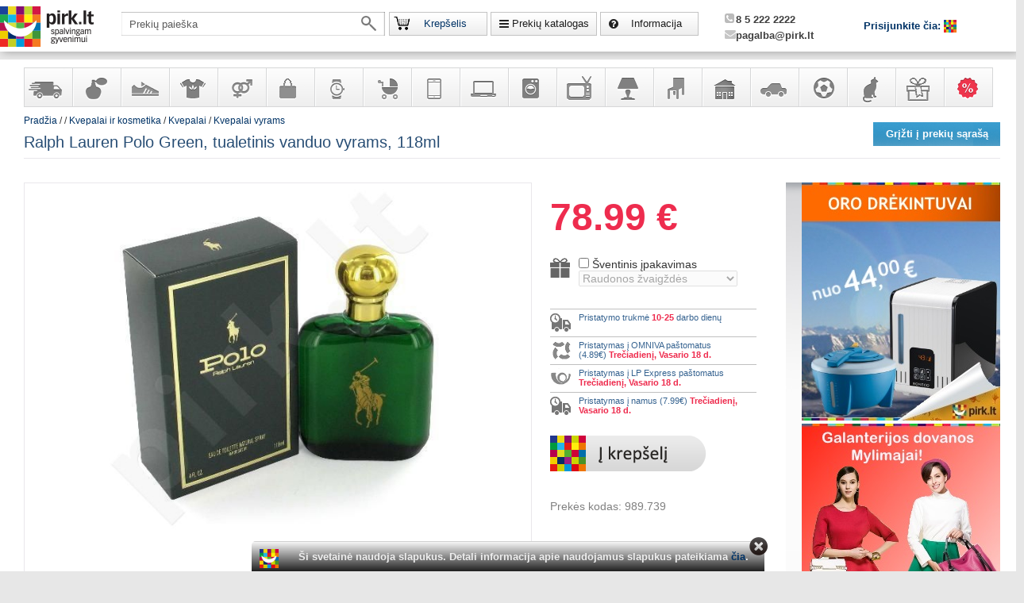

--- FILE ---
content_type: text/html; charset=UTF-8
request_url: https://pirk.lt/ralph-lauren-polo-green-tualetinis-vanduo-vyrams-118ml/
body_size: 26749
content:
<!DOCTYPE html>
<html lang="lt" xmlns="https://www.w3.org/1999/xhtml" xml:lang="lt">
<head>            
	<base href="https://pirk.lt/"/>
  <!--[if IE]>
	<meta http-equiv="imagetoolbar" content="no"/>
	<meta http-equiv="imagetoolbar" content="false"/> 
  <![endif]-->  
<meta http-equiv="Content-Type" content="text/html; charset=UTF-8"/>  
<meta name="viewport" content="width=device-width,initial-scale=1">
<script src="/assets/js/vendor/modernizr-2.6.2-respond-1.1.0.min.js" type="text/javascript"></script>
<link rel="icon" href="/assets/images/favicon.ico" type="image/x-icon"/>
<link rel="shortcut icon" href="/assets/images/favicon.ico" type="image/x-icon"/>
<link rel="canonical" href="https://pirk.lt/ralph-lauren-polo-green-tualetinis-vanduo-vyrams-118ml/"/>
<title>Ralph Lauren Polo Green, tualetinis vanduo vyrams, 118ml - Pirk.lt parduotuvė</title>
<meta property="og:site_name" content="pirk.lt"/>
<meta property="title" content="Ralph Lauren Polo Green, tualetinis vanduo vyrams, 118ml"/>
<meta property="og:title" content="Ralph Lauren Polo Green, tualetinis vanduo vyrams, 118ml"/>
<meta name="twitter:title" content="Ralph Lauren Polo Green, tualetinis vanduo vyrams, 118ml"/>
<meta itemprop="name" content="Ralph Lauren Polo Green, tualetinis vanduo vyrams, 118ml"/>
<meta itemprop="description" content="Gamintojas: Ralph Lauren Pavadinimas: Polo Green Tūris/Talpa: 118ml Tipas: tualetinis vanduo Kam skirta: vyrams"/>
<meta itemprop="image" content="https://pirk.lt/uploads/products/7/3/9/989739/ralph-lauren-polo-green-tualetinis-vanduo-vyrams_3.jpg"/>
<meta property="og:description" content="Gamintojas: Ralph Lauren Pavadinimas: Polo Green Tūris/Talpa: 118ml Tipas: tualetinis vanduo Kam skirta: vyrams"/>
<meta property="og:url" content="https://pirk.lt/ralph-lauren-polo-green-tualetinis-vanduo-vyrams-118ml/"/>
<meta property="og:type" content="product"/>
<meta property="og:image" content="https://pirk.lt/uploads/products/7/3/9/989739/ralph-lauren-polo-green-tualetinis-vanduo-vyrams_3.jpg"/>
<meta name="fb:app_id" content="272295372940442"/>
<meta name="twitter:description" content="Gamintojas: Ralph Lauren Pavadinimas: Polo Green Tūris/Talpa: 118ml Tipas: tualetinis vanduo Kam skirta: vyrams"/>
<meta name="twitter:url" content="https://pirk.lt/ralph-lauren-polo-green-tualetinis-vanduo-vyrams-118ml/"/>
<meta name="twitter:image" content="https://pirk.lt/uploads/products/7/3/9/989739/ralph-lauren-polo-green-tualetinis-vanduo-vyrams_3.jpg"/>
<meta name="twitter:card" content="summary"/>
<meta name="Description" content="Pirk.lt. parduotuve: avalynė, batai, kosmetika, kvepalai, laikrodiziai, plansetiniai, prekės vaikams ir suagusiems, baldai, autoprekės, priedai, televizoriai, žaidimai."/>
<meta name="Keywords" content="avalyne,kvepalai,moterims,baldai,kosmetika,batai, sporto prekes, dovanos, kompiuteriai, mobilus telefonai, aksesuarai, baldai, prekes vaikams, prekes suaugusiems, sodo reikmenys, n-18, priedai,kvepalai,kvepalai pigiau,kvepalai internetu, kvepalai internete, kvepalu parduotuve,parfumerija,pigus kvepalai,kvepalu isparduotuve,kvepalu ispardavimas,akcija,kvepalai,kvepalai pigiau,kvepalai internetu, kvepalai internete, kvepalu parduotuve,parfumerija,pigus kvepalai,kvepalu isparduotuve,kvepalu ispardavimas,akcija"/>
<meta name="robots" content="index,follow"/>
<meta name="author" content="PIRK LT"/>
<!-- compliance patch for microsoft browsers -->
<!--[if lt IE 8]>
<script src="https://pirk.lt/assets/js/IE8.js" type="text/javascript"></script>
<![endif]-->
<link rel="stylesheet" href="https://pirk.lt/assets/css/minify/679000d574b3f1976ad854878bb1243a-7.css" type="text/css" media="screen"/>
<script type="text/javascript" src="https://pirk.lt/system/plugins/ui/js/jquery-1.7.2.min.js"></script>
<script type="text/javascript" src="https://pirk.lt/system/plugins/codaslider/js/jquery.coda-slider-2.0.js"></script>
<script type="text/javascript" src="https://pirk.lt/system/plugins/easing/js/jquery.easing.1.3.js"></script>
<script type="text/javascript" src="https://pirk.lt/system/plugins/addgallery/js/jquery.ad-gallery.js"></script>
<script type="text/javascript" src="https://pirk.lt/system/plugins/addgallery/js/init.js"></script>
<script type="text/javascript" src="https://pirk.lt/assets/js/main.js"></script>
<script type="text/javascript" src="https://pirk.lt/system/plugins/ui/js/jquery-ui-1.8.5.custom.min.js"></script>
<script type="text/javascript" src="https://pirk.lt/assets/js/jquery.alerts.js"></script>
<script type="text/javascript" src="https://pirk.lt/assets/js/jquery.gritter.min.js"></script>
<script type="text/javascript" src="https://pirk.lt/assets/js/subscription.js"></script>

<script type="text/javascript" charset="UTF-8">
/* <![CDATA[ */
try { if (undefined == xajax.config) xajax.config = {}; } catch (e) { xajax = {}; xajax.config = {}; };
xajax.config.requestURI = "https://pirk.lt/ralph-lauren-polo-green-tualetinis-vanduo-vyrams-118ml/";
xajax.config.statusMessages = false;
xajax.config.waitCursor = true;
xajax.config.version = "xajax 0.5 rc1";
xajax.config.legacy = false;
xajax.config.defaultMode = "asynchronous";
xajax.config.defaultMethod = "POST";
/* ]]> */
</script>
<script type="text/javascript" src="https://pirk.lt/system/sources/xajax/xajax_js/xajax_core.js" charset="UTF-8"></script>
<script type="text/javascript" charset="UTF-8">
/* <![CDATA[ */
window.setTimeout(
 function() {
  var scriptExists = false;
  try { if (xajax.isLoaded) scriptExists = true; }
  catch (e) {}
  if (!scriptExists) {
   alert("Error: the xajax Javascript component could not be included. Perhaps the URL is incorrect?\nURL: https://pirk.lt/system/sources/xajax/xajax_js/xajax_core.js");
  }
 }, 2000);
/* ]]> */
</script>

<script type='text/javascript' charset='UTF-8'>
/* <![CDATA[ */
xajax__add_to_cart = function() { return xajax.request( { xjxfun: '_add_to_cart' }, { parameters: arguments } ); };
/* ]]> */
</script>

</head>
<body>
<header class="topmenu">
    <div class="container-menu">
        <div class="logo">
            <a href="https://pirk.lt/" class="normal">
                <img src="https://pirk.lt/assets/img/logo.png" alt="Pirk.lt"/>
            </a>
            <a href="#" class="mini">
                <img src="https://pirk.lt/assets/img/logo-small.png" alt="Pirk.lt"/>
            </a>
        </div>
        <div class="main-cont">
            <div class="search_left">
                <div>
                    <span class="search_span">
                        <input name="textfield" type="text" class="span3" id="searchboxx" placeholder="Prekių paieška" value="" style="z-index:9998;"/>
                        <a id="searchboxx_img"></a>
                    </span>
                </div>    
                <div></div>
            </div>
            <div class="search_left search_space">
                                                            <div class="iimg krepselis notadded the_cart"><a href="https://pirk.lt/mano-krepselis-1/">Krepšelis<span id="cart-count-container"></span></a></div>
                                                                                <a href="https://pirk.lt/prekiu-katalogas/" class="iimg katalogas">Prekių katalogas</a>
                                                                                                <a href="https://pirk.lt/aptarnavimas-ir-pagalba/"  class="iimg informacija">Informacija</a>
                                                                        </div>
        </div>
        <div class="top-contacts">
            <a href="https://pirk.lt/aptarnavimas-ir-pagalba/">
                <i class="pack-16 telenon"></i><strong>8 5 222 2222</strong></br> 
                <i class="pack-16 mail"></i><strong>pagalba@pirk.lt</strong>
            </a>
        </div>
                <ul  class="login_span">
            <li><a href="https://pirk.lt/prisijunkite/">Prisijunkite čia: </a></li>
            <li><a href="https://pirk.lt/prisijunkite/"><i class="pack-16 login_pirk">&nbsp;</i></a></li>
        </ul>
            </div>
</header>
		

<!-- Google Analitics -->
<script>
  (function(i,s,o,g,r,a,m){i['GoogleAnalyticsObject']=r;i[r]=i[r]||function(){
  (i[r].q=i[r].q||[]).push(arguments)},i[r].l=1*new Date();a=s.createElement(o),
  m=s.getElementsByTagName(o)[0];a.async=1;a.src=g;m.parentNode.insertBefore(a,m)
  })(window,document,'script','https://www.google-analytics.com/analytics.js','ga');
  ga('create', '', 'auto');
  ga('require', 'ec');
</script><!-- End Google Analitics -->    
<script>
  dataLayer = [{
    'page': 'unknown',
    'view': 'modules/products/views/product.tpl'
  }];
</script>
<div class="container-main">
    <div class="jscroll-inner" style="display:inline-block">
 <!-- 3.148.252.25 -->

<!--noindex-->
 <div class="big-menu">
    		
    <div class="menu_item">
<a href="https://pirk.lt/yra-sandelyje/" title="Yra sandėlyje" class="ir icon yra-sandelyje">Yra sandėlyje</a>
<div class="submenu submenu_9702">
    
<h2>Yra sandėlyje <span>(437)</span></h2>
<hr/>
        	    		<div class="rows">
		    		    <div class="row">
                            <a  href="https://pirk.lt/yra-sandelyje/prekes-zemiau-savikainos/"><h3>Prekės žemiau savikainos! (116) </h3></a>
			    			    			    </div>
			    		    <div class="row">
                            <a  href="https://pirk.lt/yra-sandelyje/prekes-su-broku-pazeistos-prekes/"><h3>Prekės su broku, pažeistos prekės (1) </h3></a>
			    			    			    </div>
			    		    <div class="row">
                            <a  href="https://pirk.lt/yra-sandelyje/virtuves-reikmenys-2/"><h3>Virtuvės reikmenys (3) </h3></a>
			    			    			    </div>
			    		    <div class="row">
                            <a  href="https://pirk.lt/yra-sandelyje/kvepalai-kosmetika/"><h3>Kvepalai ir kosmetika (204) </h3></a>
			    			    			    </div>
			    </div>
					<div class="rows">
		    		    <div class="row">
                            <a  href="https://pirk.lt/yra-sandelyje/avalyne-sandelyje/"><h3>Avalynė (149) </h3></a>
			    			    			    								    			    <hr/>
<ul>
                    <li><a  href="https://pirk.lt/yra-sandelyje/avalyne-sandelyje/avalyne-vaikams-sandelyje/">Vaikams (13)</a></li>
                        <li><a  href="https://pirk.lt/yra-sandelyje/avalyne-sandelyje/avalyne-vyrams-sandelyje/">Vyrams (18)</a></li>
                        <li><a  href="https://pirk.lt/yra-sandelyje/avalyne-sandelyje/moterims-avalyne-sandelyje/">Moterims (120)</a></li>
    </ul>
		    </div>
			    </div>
					<div class="rows">
		    		    <div class="row">
                            <a  href="https://pirk.lt/yra-sandelyje/laikrodziai-is-vietos/"><h3>Laikrodžiai (19) </h3></a>
			    			    			    </div>
			    		    <div class="row">
                            <a  href="https://pirk.lt/yra-sandelyje/sporto-prekes/"><h3>Sporto prekės (26) </h3></a>
			    			    			    </div>
			    </div>
					<div class="rows">
		    		    <div class="row">
                            <a  href="https://pirk.lt/yra-sandelyje/prekes-vaikams-sandelyje/"><h3>Prekės vaikams (2) </h3></a>
			    			    			    </div>
			    		    <div class="row">
                            <a  href="https://pirk.lt/yra-sandelyje/apranga-sandelyje/"><h3>Apranga ir aksesuarai (23) </h3></a>
			    			    			    </div>
			    		    <div class="row">
                            <a  href="https://pirk.lt/yra-sandelyje/galanterija-sandelyje/"><h3>Galanterija (60) </h3></a>
			    			    			    </div>
			    </div>
					<div class="rows">
		    		    <div class="row">
                            <a  href="https://pirk.lt/yra-sandelyje/elektronikos-prekes-ir-ju-priedai/"><h3>Elektronikos prekės ir jų priedai (36) </h3></a>
			    			    			    </div>
			    		    <div class="row">
                            <a  href="https://pirk.lt/yra-sandelyje/sviestuvai-kuriuos-turime-vietoje/"><h3>Šviestuvai (19) </h3></a>
			    			    			    </div>
			    </div>
			
</div>
</div>
    		
    <div class="menu_item">
<a href="https://pirk.lt/kvepalai-ir-kosmetika/" title="Kvepalai ir kosmetika" class="ir icon kvepalai-ir-kosmetika">Kvepalai ir kosmetika</a>
<div class="submenu submenu_3">
    
<h2>Kvepalai ir kosmetika <span>(5003)</span></h2>
<hr/>
        	    		<div class="rows">
		    		    <div class="row">
                            <a  href="https://pirk.lt/kvepalai-ir-kosmetika/kvepalai/"><h3>Kvepalai  (1206) </h3></a>
			    			    			    								    			    <hr/>
<ul>
                    <li><a  href="https://pirk.lt/kvepalai-ir-kosmetika/kvepalai/kvepalai-vyrams/">Kvepalai vyrams (555)</a></li>
                        <li><a  href="https://pirk.lt/kvepalai-ir-kosmetika/kvepalai/kvepalai-moterims/">Kvepalai moterims (731)</a></li>
                        <li><a  href="https://pirk.lt/kvepalai-ir-kosmetika/kvepalai/nisiniai-kvepalai/">Nišiniai kvepalai (85)</a></li>
                        <li><a  href="https://pirk.lt/kvepalai-ir-kosmetika/kvepalai/rinkiniai-2/">Rinkiniai (62)</a></li>
                        <li><a  href="https://pirk.lt/kvepalai-ir-kosmetika/kvepalai/testeriai/">Testeriai (139)</a></li>
                        <li><a  href="https://pirk.lt/kvepalai-ir-kosmetika/kvepalai/parfumuoti-aliejai/">Parfumuoti aliejai (2)</a></li>
    </ul>
		    </div>
			    </div>
					<div class="rows">
		    		    <div class="row">
                            <a  href="https://pirk.lt/kvepalai-ir-kosmetika/plauku-prieziuros-priemones/"><h3>Plaukų priežiūros priemonės (654) </h3></a>
			    			    			    </div>
			    		    <div class="row">
                            <a  href="https://pirk.lt/kvepalai-ir-kosmetika/dekoratyvine-kosmetika-visiems/"><h3>Dekoratyvinė kosmetika (1566) </h3></a>
			    			    			    </div>
			    		    <div class="row">
                            <a  href="https://pirk.lt/kvepalai-ir-kosmetika/kuno-prieziuros-priemones/"><h3>Kūno priežiūros priemonės (620) </h3></a>
			    			    			    </div>
			    		    <div class="row">
                            <a  href="https://pirk.lt/kvepalai-ir-kosmetika/veido-prieziuros-priemones/"><h3>Veido priežiūros priemonės (691) </h3></a>
			    			    			    </div>
			    </div>
					<div class="rows">
		    		    <div class="row">
                            <a  href="https://pirk.lt/kvepalai-ir-kosmetika/burnos-kosmetika-ir-higiena/"><h3>Burnos kosmetika ir higiena (42) </h3></a>
			    			    			    </div>
			    </div>
					<div class="rows">
		    		    <div class="row">
                            <a  href="https://pirk.lt/kvepalai-ir-kosmetika/apsauga-nuo-saules-ir-soliariumo-kremai/"><h3>Priemonės įdegiui (35) </h3></a>
			    			    			    </div>
			    		    <div class="row">
                            <a  href="https://pirk.lt/kvepalai-ir-kosmetika/priedai-plaukams-sukos/"><h3>Priedai (114) </h3></a>
			    			    			    </div>
			    </div>
					<div class="rows">
		    		    <div class="row">
                            <a  href="https://pirk.lt/kvepalai-ir-kosmetika/kosmetika/"><h3>Kosmetika vaikams bei priedai (43) </h3></a>
			    			    			    								    			    <hr/>
<ul>
                    <li><a  href="https://pirk.lt/kvepalai-ir-kosmetika/kosmetika/kosmetika-mergaitems/">Vaikiška kosmetika (4)</a></li>
    </ul>
		    </div>
			    </div>
			
</div>
</div>
    		
    <div class="menu_item">
<a href="https://pirk.lt/avalyne/" title="Avalynė" class="ir icon avalyne">Avalynė</a>
<div class="submenu submenu_67">
    
<h2>Avalynė <span>(1307)</span></h2>
<hr/>
        	    		<div class="rows">
		    		    <div class="row">
                            <a  href="https://pirk.lt/avalyne/ispardavimas/"><h3>Avalynės išpirktuvė (Yra vietoje) (143) </h3></a>
			    			    			    								    			    <hr/>
<ul>
                    <li><a  href="https://pirk.lt/avalyne/ispardavimas/moterims-ispardavimas/">Moterims (123)</a></li>
                        <li><a  href="https://pirk.lt/avalyne/ispardavimas/vyrams-ispardavimas/">Vyrams (18)</a></li>
                        <li><a  href="https://pirk.lt/avalyne/ispardavimas/vaikams-ispardavimas/">Vaikams (12)</a></li>
    </ul>
		    </div>
			    </div>
					<div class="rows">
		    		    <div class="row">
                            <a  href="https://pirk.lt/avalyne/avalyne-moterims/"><h3>Moterims (665) </h3></a>
			    			    			    								    			    <hr/>
<ul>
                    <li><a  href="https://pirk.lt/avalyne/avalyne-moterims/mokasinai/">Mokasinai (4)</a></li>
                        <li><a  href="https://pirk.lt/avalyne/avalyne-moterims/slepetes/">Šlepetės (31)</a></li>
                        <li><a  href="https://pirk.lt/avalyne/avalyne-moterims/bateliai-1/">Bateliai (27)</a></li>
                        <li><a  href="https://pirk.lt/avalyne/avalyne-moterims/pusbaciai/">Pusbačiai (3)</a></li>
                        <li><a  href="https://pirk.lt/avalyne/avalyne-moterims/aktyvaus-laisvalaikio-bateliai/">Laisvalaikiui (72)</a></li>
                        <li><a  href="https://pirk.lt/avalyne/avalyne-moterims/sportiniai-bateliai/">Sportui (30)</a></li>
                        <li><a  href="https://pirk.lt/avalyne/avalyne-moterims/aukstakulniai/">Aukštakulniai  (21)</a></li>
                        <li><a  href="https://pirk.lt/avalyne/avalyne-moterims/basutes-slepetes/">Basutės (34)</a></li>
                        <li><a  href="https://pirk.lt/avalyne/avalyne-moterims/balerinos-2/">Balerinos (16)</a></li>
                        <li><a  href="https://pirk.lt/avalyne/avalyne-moterims/guminiai-batai/">Guminiai batai (7)</a></li>
                        <li><a  href="https://pirk.lt/avalyne/avalyne-moterims/ilgaauliai/">Ilgaauliai (17)</a></li>
                        <li><a  href="https://pirk.lt/avalyne/avalyne-moterims/auliniai/">Auliniai (54)</a></li>
    </ul>
		    </div>
			    </div>
					<div class="rows">
		    		    <div class="row">
                            <a  href="https://pirk.lt/avalyne/avalyne-vyrams/"><h3>Vyrams (159) </h3></a>
			    			    			    								    			    <hr/>
<ul>
                    <li><a  href="https://pirk.lt/avalyne/avalyne-vyrams/slepetes-vyrams/">Šlepetės (25)</a></li>
                        <li><a  href="https://pirk.lt/avalyne/avalyne-vyrams/laisvalaikiui-vyrams/">Laisvalaikiui (50)</a></li>
                        <li><a  href="https://pirk.lt/avalyne/avalyne-vyrams/sportui/">Sportui (62)</a></li>
                            <li><a  href="https://pirk.lt/avalyne/avalyne-vyrams/basutes-vyrams/">Basutės (2)</a></li>
                        <li><a  href="https://pirk.lt/avalyne/avalyne-vyrams/pusbaciai-vyrams/">Pusbačiai (6)</a></li>
                        <li><a  href="https://pirk.lt/avalyne/avalyne-vyrams/auliniai-vyrams/">Auliniai (9)</a></li>
    </ul>
		    </div>
			    </div>
					<div class="rows">
		    		    <div class="row">
                            <a  href="https://pirk.lt/avalyne/avalyne-vaikams/"><h3>Vaikams (507) </h3></a>
			    			    			    								    			    <hr/>
<ul>
                    <li><a  href="https://pirk.lt/avalyne/avalyne-vaikams/avalyne-mergaitems/">Mergaitėms (195)</a></li>
                        <li><a  href="https://pirk.lt/avalyne/avalyne-vaikams/avalyne-berniukams/">Berniukams (310)</a></li>
    </ul>
		    </div>
			    </div>
						
</div>
</div>
    		
    <div class="menu_item">
<a href="https://pirk.lt/apranga-ir-aksesuarai/" title="Apranga ir aksesuarai" class="ir icon apranga-ir-aksesuarai">Apranga ir aksesuarai</a>
<div class="submenu submenu_4">
    
<h2>Apranga ir aksesuarai <span>(538)</span></h2>
<hr/>
        	    		<div class="rows">
		    		    <div class="row">
                            <a  href="https://pirk.lt/apranga-ir-aksesuarai/aprangos-ispardavimas/"><h3>Išpardavimas (125) </h3></a>
			    			    			    </div>
			    		    <div class="row">
                            <a  href="https://pirk.lt/apranga-ir-aksesuarai/apranga-moterims/"><h3>Moterims (47) </h3></a>
			    			    			    								    			    <hr/>
<ul>
                    <li><a  href="https://pirk.lt/apranga-ir-aksesuarai/apranga-moterims/apatinis-trikotazas-moterims/">Apatinis trikotažas (1)</a></li>
                            <li><a  href="https://pirk.lt/apranga-ir-aksesuarai/apranga-moterims/sukneles-moterims/">Suknelės (4)</a></li>
                            <li><a  href="https://pirk.lt/apranga-ir-aksesuarai/apranga-moterims/paleidines-marskiniai/">Palaidinės, marškiniai (18)</a></li>
                        <li><a  href="https://pirk.lt/apranga-ir-aksesuarai/apranga-moterims/megztiniai-1/">Megztiniai (1)</a></li>
                        <li><a  href="https://pirk.lt/apranga-ir-aksesuarai/apranga-moterims/kelnes-11/">Kelnės (4)</a></li>
                        <li><a  href="https://pirk.lt/apranga-ir-aksesuarai/apranga-moterims/sortai-4/">Šortai (2)</a></li>
                                <li><a  href="https://pirk.lt/apranga-ir-aksesuarai/apranga-moterims/striukes-moterims/">Striukės (2)</a></li>
                            <li><a  href="https://pirk.lt/apranga-ir-aksesuarai/apranga-moterims/sportine-apranga-moterims/">Sportinė apranga (15)</a></li>
    </ul>
		    </div>
			    </div>
					<div class="rows">
		    		    <div class="row">
                            <a  href="https://pirk.lt/apranga-ir-aksesuarai/apranga-vyrams/"><h3>Vyrams (266) </h3></a>
			    			    			    								    			    <hr/>
<ul>
                            <li><a  href="https://pirk.lt/apranga-ir-aksesuarai/apranga-vyrams/marskineliai-vyrams/">Marškinėliai (94)</a></li>
                        <li><a  href="https://pirk.lt/apranga-ir-aksesuarai/apranga-vyrams/megztiniai-vyrams/">Megztiniai (1)</a></li>
                        <li><a  href="https://pirk.lt/apranga-ir-aksesuarai/apranga-vyrams/bliuzonai-dzemperiai/">Bliuzonai, džemperiai (44)</a></li>
                        <li><a  href="https://pirk.lt/apranga-ir-aksesuarai/apranga-vyrams/blauzdines/">Tamprės (2)</a></li>
                        <li><a  href="https://pirk.lt/apranga-ir-aksesuarai/apranga-vyrams/sportiniai-kostiumai-4/">Sportiniai kostiumai (6)</a></li>
                            <li><a  href="https://pirk.lt/apranga-ir-aksesuarai/apranga-vyrams/kelnes-12/">Kelnės (10)</a></li>
                        <li><a  href="https://pirk.lt/apranga-ir-aksesuarai/apranga-vyrams/sortai-5/">Šortai (45)</a></li>
                            <li><a  href="https://pirk.lt/apranga-ir-aksesuarai/apranga-vyrams/kelnes-13/">Sportinės kelnės (1)</a></li>
                        <li><a  href="https://pirk.lt/apranga-ir-aksesuarai/apranga-vyrams/striukes-6/">Striukės (9)</a></li>
                        <li><a  href="https://pirk.lt/apranga-ir-aksesuarai/apranga-vyrams/termo-apranga-1/">Termo apranga (6)</a></li>
                        <li><a  href="https://pirk.lt/apranga-ir-aksesuarai/apranga-vyrams/kelnaites-45/">Kelnaitės (1)</a></li>
                        <li><a  href="https://pirk.lt/apranga-ir-aksesuarai/apranga-vyrams/kita-13/">Kojinės (46)</a></li>
    </ul>
		    </div>
			    </div>
					<div class="rows">
		    		    <div class="row">
                            <a  href="https://pirk.lt/apranga-ir-aksesuarai/mergaitems-3/"><h3>Mergaitėms (7) </h3></a>
			    			    			    								    			    <hr/>
<ul>
                    <li><a  href="https://pirk.lt/apranga-ir-aksesuarai/mergaitems-3/termo-apranga-4/">Termo apranga (2)</a></li>
                            <li><a  href="https://pirk.lt/apranga-ir-aksesuarai/mergaitems-3/megztiniai-mergaitems/">Bliuzonai, džemperiai (1)</a></li>
                                    <li><a  href="https://pirk.lt/apranga-ir-aksesuarai/mergaitems-3/striukes-liemenes/">Striukės, liemenės (4)</a></li>
                    </ul>
		    </div>
			    		    <div class="row">
                            <a  href="https://pirk.lt/apranga-ir-aksesuarai/vaikams-2/"><h3>Berniukams (100) </h3></a>
			    			    			    								    			    <hr/>
<ul>
                    <li><a  href="https://pirk.lt/apranga-ir-aksesuarai/vaikams-2/termo-apranga-3/">Termo apranga (3)</a></li>
                            <li><a  href="https://pirk.lt/apranga-ir-aksesuarai/vaikams-2/megztiniai-berniukams/">Bliuzonai, džemperiai (32)</a></li>
                        <li><a  href="https://pirk.lt/apranga-ir-aksesuarai/vaikams-2/sortai-8/">Šortai (7)</a></li>
                        <li><a  href="https://pirk.lt/apranga-ir-aksesuarai/vaikams-2/marskineliai-5/">Marškinėliai (34)</a></li>
                            <li><a  href="https://pirk.lt/apranga-ir-aksesuarai/vaikams-2/kelnes-15/">Kelnės (18)</a></li>
                        <li><a  href="https://pirk.lt/apranga-ir-aksesuarai/vaikams-2/striukes-7/">Striukės, liemenės (5)</a></li>
                        <li><a  href="https://pirk.lt/apranga-ir-aksesuarai/vaikams-2/sportiniai-kostiumai-3/">Sportiniai kostiumai (1)</a></li>
            </ul>
		    </div>
			    </div>
					<div class="rows">
		    		    	    		    	    </div>
					<div class="rows">
		    		    <div class="row">
                            <a  href="https://pirk.lt/apranga-ir-aksesuarai/aksesuarai-suaugusiems/"><h3>Aksesuarai suaugusiems (20) </h3></a>
			    			    			    								    			    <hr/>
<ul>
                    <li><a  href="https://pirk.lt/apranga-ir-aksesuarai/aksesuarai-suaugusiems/kepures-suagusiems/">Kepurės (18)</a></li>
                        <li><a  href="https://pirk.lt/apranga-ir-aksesuarai/aksesuarai-suaugusiems/skareles-salikai-ir-pirstines/">Skarelės, šalikai  (1)</a></li>
                        <li><a  href="https://pirk.lt/apranga-ir-aksesuarai/aksesuarai-suaugusiems/pirstines-suaugusiems-1/">Pirštinės (1)</a></li>
    </ul>
		    </div>
			    		    <div class="row">
                            <a  href="https://pirk.lt/apranga-ir-aksesuarai/maudymosi-apranga-2/"><h3>Maudymosi apranga (22) </h3></a>
			    			    			    								    			    <hr/>
<ul>
                    <li><a  href="https://pirk.lt/apranga-ir-aksesuarai/maudymosi-apranga-2/vyriskos-glaudes/">Vyrams (14)</a></li>
                        <li><a  href="https://pirk.lt/apranga-ir-aksesuarai/maudymosi-apranga-2/maudymosi-kostiumeliai-1/">Moterims (3)</a></li>
                            <li><a  href="https://pirk.lt/apranga-ir-aksesuarai/maudymosi-apranga-2/berniukams/">Berniukams (2)</a></li>
                        <li><a  href="https://pirk.lt/apranga-ir-aksesuarai/maudymosi-apranga-2/mergaitems/">Mergaitėms (5)</a></li>
    </ul>
		    </div>
			    </div>
			
</div>
</div>
    		
    <div class="menu_item">
<a href="https://pirk.lt/n-18/" title="Prekės suaugusiems" class="ir icon n-18">Prekės suaugusiems</a>
<div class="submenu submenu_1154">
    
<h2>Prekės suaugusiems <span>(368)</span></h2>
<hr/>
        	    		<div class="rows">
		    		    <div class="row">
                            <a  href="https://pirk.lt/n-18/sekso-prekes-poroms/"><h3>Sekso prekės poroms (14) </h3></a>
			    			    			    								    			    <hr/>
<ul>
                    <li><a  href="https://pirk.lt/n-18/sekso-prekes-poroms/masazuokliai/">Masažuokliai (3)</a></li>
                        <li><a  href="https://pirk.lt/n-18/sekso-prekes-poroms/prisegami-falo-imitatoriai/">Strap-on falo imitatoriai (4)</a></li>
                        <li><a  href="https://pirk.lt/n-18/sekso-prekes-poroms/sekso-zaislu-rinkiniai/">Sekso žaislų rinkiniai (1)</a></li>
                        <li><a  href="https://pirk.lt/n-18/sekso-prekes-poroms/pakraunami-is-eltinklo/">Vibratoriai porai (6)</a></li>
    </ul>
		    </div>
			    		    <div class="row">
                            <a  href="https://pirk.lt/n-18/vibratoriai/"><h3>Vibratoriai (63) </h3></a>
			    			    			    								    			    <hr/>
<ul>
                            <li><a  href="https://pirk.lt/n-18/vibratoriai/mini-vibratoriai/">Mini vibratoriai (7)</a></li>
                        <li><a  href="https://pirk.lt/n-18/vibratoriai/vibratoriai-kiskuciai/">Vibratoriai kiškučiai (7)</a></li>
                        <li><a  href="https://pirk.lt/n-18/vibratoriai/klitoriniai-vibratoriai/">Klitoriniai vibratoriai (6)</a></li>
                        <li><a  href="https://pirk.lt/n-18/vibratoriai/penio-formos-vibratoriai/">Penio formos vibratoriai (12)</a></li>
                        <li><a  href="https://pirk.lt/n-18/vibratoriai/g-tasko-vibratoriai/">G - taško vibratoriai (11)</a></li>
                        <li><a  href="https://pirk.lt/n-18/vibratoriai/standartiniai-vibratoriai/">Tradiciniai  vibratoriai (20)</a></li>
        </ul>
		    </div>
			    		    <div class="row">
                            <a  href="https://pirk.lt/n-18/analiniai-zaislai/"><h3>Analiniai žaislai (23) </h3></a>
			    			    			    								    			    <hr/>
<ul>
                    <li><a  href="https://pirk.lt/n-18/analiniai-zaislai/analiniai-rutuliukai/">Analiniai rutuliukai (4)</a></li>
                        <li><a  href="https://pirk.lt/n-18/analiniai-zaislai/analiniai-kaisciai-ir-falai/">Analiniai kaiščiai ir falai (11)</a></li>
                        <li><a  href="https://pirk.lt/n-18/analiniai-zaislai/analiniai-vibratoriai/">Analiniai vibratoriai (2)</a></li>
                        <li><a  href="https://pirk.lt/n-18/analiniai-zaislai/prostatos-masazuokliai/">Prostatos masažuokliai (5)</a></li>
    </ul>
		    </div>
			    </div>
					<div class="rows">
		    		    <div class="row">
                            <a  href="https://pirk.lt/n-18/b-reikmenys/"><h3>Bdsm reikmenys (37) </h3></a>
			    			    			    								    			    <hr/>
<ul>
                    <li><a  href="https://pirk.lt/n-18/b-reikmenys/antkakliai/">Antkakliai (2)</a></li>
                        <li><a  href="https://pirk.lt/n-18/b-reikmenys/kita/">Kita (7)</a></li>
                            <li><a  href="https://pirk.lt/n-18/b-reikmenys/sex-svingas/">Sex svingas (1)</a></li>
                            <li><a  href="https://pirk.lt/n-18/b-reikmenys/antrankiai/">Antrankiai (4)</a></li>
                        <li><a  href="https://pirk.lt/n-18/b-reikmenys/pvc-selioniu-patalyne/">Šėlionių patalynė (1)</a></li>
                        <li><a  href="https://pirk.lt/n-18/b-reikmenys/medicininiai-instrumentai/">Medicininiai instrumentai (1)</a></li>
                        <li><a  href="https://pirk.lt/n-18/b-reikmenys/speneliu-gnybtukai/">Spenelių gnybtukai (3)</a></li>
                        <li><a  href="https://pirk.lt/n-18/b-reikmenys/botageliai-menteles/">Botagėliai, mentelės (7)</a></li>
                        <li><a  href="https://pirk.lt/n-18/b-reikmenys/panciai/">Pančiai (2)</a></li>
                        <li><a  href="https://pirk.lt/n-18/b-reikmenys/kaukes-ir-burnos-kamsciai/">Kaukės ir burnos kamščiai (5)</a></li>
                        <li><a  href="https://pirk.lt/n-18/b-reikmenys/rinkiniai/">Rinkiniai (4)</a></li>
    </ul>
		    </div>
			    		    <div class="row">
                            <a  href="https://pirk.lt/n-18/suvenyrai-ir-zaidimai/"><h3>Suvenyrai ir žaidimai (19) </h3></a>
			    			    			    								    			    <hr/>
<ul>
                    <li><a  href="https://pirk.lt/n-18/suvenyrai-ir-zaidimai/kuno-menas/">Kūno menas (3)</a></li>
                        <li><a  href="https://pirk.lt/n-18/suvenyrai-ir-zaidimai/isdyke-niekuciai/">Išdykę niekučiai (9)</a></li>
                        <li><a  href="https://pirk.lt/n-18/suvenyrai-ir-zaidimai/erotiniai-zaidimai/">Erotiniai žaidimai (7)</a></li>
    </ul>
		    </div>
			    </div>
					<div class="rows">
		    		    <div class="row">
                            <a  href="https://pirk.lt/n-18/sekso-prekes-moterims/"><h3>Sekso prekės moterims (32) </h3></a>
			    			    			    								    			    <hr/>
<ul>
                    <li><a  href="https://pirk.lt/n-18/sekso-prekes-moterims/sekso-leles-moterims/">Sekso lėlės moterims (3)</a></li>
                        <li><a  href="https://pirk.lt/n-18/sekso-prekes-moterims/vaginaliniai-kamuoliukai/">Vaginaliniai kamuoliukai (12)</a></li>
                        <li><a  href="https://pirk.lt/n-18/sekso-prekes-moterims/vibro-kapsules-ir-kiausineliai/">Vibro kapsulės ir kiaušinėliai (2)</a></li>
                        <li><a  href="https://pirk.lt/n-18/sekso-prekes-moterims/moteriskos-pompos/">Moteriškos pompos (2)</a></li>
                        <li><a  href="https://pirk.lt/n-18/sekso-prekes-moterims/falo-imitatoriai/">Falo imitatoriai (13)</a></li>
    </ul>
		    </div>
			    		    <div class="row">
                            <a  href="https://pirk.lt/n-18/lubrikantai-aliejai-ir-kt/"><h3>Lubrikantai, aliejai ir kt. (57) </h3></a>
			    			    			    								    			    <hr/>
<ul>
                    <li><a  href="https://pirk.lt/n-18/lubrikantai-aliejai-ir-kt/lubrikantai/">Lubrikantai (22)</a></li>
                        <li><a  href="https://pirk.lt/n-18/lubrikantai-aliejai-ir-kt/analiniai-lubrikantai/">Analiniai lubrikantai (7)</a></li>
                        <li><a  href="https://pirk.lt/n-18/lubrikantai-aliejai-ir-kt/masazo-aliejai/">Masažo aliejai (3)</a></li>
                        <li><a  href="https://pirk.lt/n-18/lubrikantai-aliejai-ir-kt/vonios-produktai/">Vonios produktai (2)</a></li>
                        <li><a  href="https://pirk.lt/n-18/lubrikantai-aliejai-ir-kt/asmenine-higiena/">Asmeninė higiena (3)</a></li>
                            <li><a  href="https://pirk.lt/n-18/lubrikantai-aliejai-ir-kt/feromonai-ir-kvepalai/">Feromonai ir kvepalai (16)</a></li>
    </ul>
		    </div>
			    		    <div class="row">
                            <a  href="https://pirk.lt/n-18/geresnis-seksas/"><h3>Geresnis seksas (22) </h3></a>
			    			    			    								    			    <hr/>
<ul>
                    <li><a  href="https://pirk.lt/n-18/geresnis-seksas/vyro-aistrai/">Vyro aistrai (7)</a></li>
                        <li><a  href="https://pirk.lt/n-18/geresnis-seksas/stipresnis-orgazmas-jai/">Stipresnis orgazmas jai (6)</a></li>
                            <li><a  href="https://pirk.lt/n-18/geresnis-seksas/prezervatyvai/">Prezervatyvai (8)</a></li>
    </ul>
		    </div>
			    </div>
					<div class="rows">
		    		    <div class="row">
                            <a  href="https://pirk.lt/n-18/sekso-prekes-vyrams/"><h3>Sekso prekės vyrams (50) </h3></a>
			    			    			    								    			    <hr/>
<ul>
                    <li><a  href="https://pirk.lt/n-18/sekso-prekes-vyrams/speneliu-ciulptukai/">Spenelių čiulptukai (1)</a></li>
                        <li><a  href="https://pirk.lt/n-18/sekso-prekes-vyrams/penio-ziedai/">Penio žiedai (10)</a></li>
                        <li><a  href="https://pirk.lt/n-18/sekso-prekes-vyrams/penio-movos-ir-pailgintojai/">Penio movos ir pailgintojai (4)</a></li>
                        <li><a  href="https://pirk.lt/n-18/sekso-prekes-vyrams/vibruojancios-vaginos/">Vibruojančios vaginos (2)</a></li>
                        <li><a  href="https://pirk.lt/n-18/sekso-prekes-vyrams/masturbuokliai/">Masturbuokliai (17)</a></li>
                        <li><a  href="https://pirk.lt/n-18/sekso-prekes-vyrams/penio-pompos/">Penio pompos (13)</a></li>
                        <li><a  href="https://pirk.lt/n-18/sekso-prekes-vyrams/silikonines-sekso-leles/">Sekso lėlės (3)</a></li>
    </ul>
		    </div>
			    		    <div class="row">
                            <a  href="https://pirk.lt/n-18/apatinis-trikotazas/"><h3>Apatinis trikotažas (51) </h3></a>
			    			    			    								    			    <hr/>
<ul>
                    <li><a  href="https://pirk.lt/n-18/apatinis-trikotazas/seksualus-korsetai/">Seksualūs korsetai (5)</a></li>
                            <li><a  href="https://pirk.lt/n-18/apatinis-trikotazas/teminiai-komplektai/">Teminiai komplektai (4)</a></li>
                            <li><a  href="https://pirk.lt/n-18/apatinis-trikotazas/sukneles-bodziai-leginsai/">Suknelės, bodziai, leginsai (1)</a></li>
                        <li><a  href="https://pirk.lt/n-18/apatinis-trikotazas/kuno-kojines/">Kūno kojinės (6)</a></li>
                        <li><a  href="https://pirk.lt/n-18/apatinis-trikotazas/latekso-apatiniai/">Latekso apatiniai (2)</a></li>
                        <li><a  href="https://pirk.lt/n-18/apatinis-trikotazas/liemeneliu-ir-kelnaiciu-komplektai/">Liemenėlių ir kelnaičių komplektai (4)</a></li>
                        <li><a  href="https://pirk.lt/n-18/apatinis-trikotazas/seksualus-naktiniai/">Seksualūs naktiniai (7)</a></li>
                        <li><a  href="https://pirk.lt/n-18/apatinis-trikotazas/pvc-apatiniai/">Pvc apatiniai (3)</a></li>
                        <li><a  href="https://pirk.lt/n-18/apatinis-trikotazas/kelnaites-moterims-ir-vyrams/">Kelnaitės moterims ir vyrams (14)</a></li>
                            <li><a  href="https://pirk.lt/n-18/apatinis-trikotazas/aksesuarai-8/">Aksesuarai (5)</a></li>
    </ul>
		    </div>
			    </div>
						
</div>
</div>
    		
    <div class="menu_item">
<a href="https://pirk.lt/galanterija/" title="Galanterija" class="ir icon galanterija">Galanterija</a>
<div class="submenu submenu_813">
    
<h2>Galanterija <span>(419)</span></h2>
<hr/>
        	    		<div class="rows">
		    		    <div class="row">
                            <a  href="https://pirk.lt/galanterija/rankines/"><h3>Rankinės (254) </h3></a>
			    			    			    								    			    <hr/>
<ul>
                    <li><a  href="https://pirk.lt/galanterija/rankines/verslo-klases-rankines-kelioniniai-krepsiai-porfeliai/">Verslo klasės: rankinės, kelioniniai krepšiai, porfeliai (16)</a></li>
                        <li><a  href="https://pirk.lt/galanterija/rankines/rankines-vyrams/">Rankinės vyrams (30)</a></li>
                        <li><a  href="https://pirk.lt/galanterija/rankines/rankines-moterims/">Rankinės moterims (208)</a></li>
    </ul>
		    </div>
			    </div>
					<div class="rows">
		    		    <div class="row">
                            <a  href="https://pirk.lt/galanterija/rankines-ir-krepsiai/"><h3>Laisvalaikio rankinės ir krepšiai (17) </h3></a>
			    			    			    </div>
			    		    <div class="row">
                            <a  href="https://pirk.lt/galanterija/pinigines/"><h3>Piniginės, dėklai (125) </h3></a>
			    			    			    </div>
			    </div>
					<div class="rows">
		    		    <div class="row">
                            <a  href="https://pirk.lt/galanterija/kuprines-kuprines/"><h3>Kuprinės (16) </h3></a>
			    			    			    </div>
			    </div>
					<div class="rows">
		    		    <div class="row">
                            <a  href="https://pirk.lt/galanterija/dirzai/"><h3>Diržai (4) </h3></a>
			    			    			    </div>
			    		    <div class="row">
                            <a  href="https://pirk.lt/galanterija/skeciai/"><h3>Skėčiai (4) </h3></a>
			    			    			    </div>
			    </div>
						
</div>
</div>
    		
    <div class="menu_item">
<a href="https://pirk.lt/laikrodziai-ir-priedai/" title="Laikrodžiai ir papuošalai" class="ir icon laikrodziai-ir-priedai">Laikrodžiai ir papuošalai</a>
<div class="submenu submenu_8770">
    
<h2>Laikrodžiai ir papuošalai <span>(31)</span></h2>
<hr/>
        	    		<div class="rows">
		    		    <div class="row">
                            <a  href="https://pirk.lt/laikrodziai-ir-priedai/vyriski-laikrodziai/"><h3>Vyriški laikrodžiai (1) </h3></a>
			    			    			    </div>
			    		    <div class="row">
                            <a  href="https://pirk.lt/laikrodziai-ir-priedai/moteriski-laikrodziai/"><h3>Moteriški laikrodžiai (9) </h3></a>
			    			    			    </div>
			    		    	    		    	    </div>
					<div class="rows">
		    		    <div class="row">
                            <a  href="https://pirk.lt/laikrodziai-ir-priedai/visi-rankiniai-laikrodziai/"><h3>Visi laikrodžiai (23) </h3></a>
			    			    			    </div>
			    		    <div class="row">
                            <a  href="https://pirk.lt/laikrodziai-ir-priedai/laikrodziai-pagal-gamintoja/"><h3>Rankiniai laikrodžiai (5) </h3></a>
			    			    			    								    			    <hr/>
<ul>
                    <li><a  href="https://pirk.lt/laikrodziai-ir-priedai/laikrodziai-pagal-gamintoja/timex-laikrodziai/">Timex (4)</a></li>
                        <li><a  href="https://pirk.lt/laikrodziai-ir-priedai/laikrodziai-pagal-gamintoja/esprit-laikrodziai/">Esprit (3)</a></li>
                            <li><a  href="https://pirk.lt/laikrodziai-ir-priedai/laikrodziai-pagal-gamintoja/guess-laikrodziai/">Guess (1)</a></li>
                        <li><a  href="https://pirk.lt/laikrodziai-ir-priedai/laikrodziai-pagal-gamintoja/casio-laikrodziai/">Casio (4)</a></li>
                        <li><a  href="https://pirk.lt/laikrodziai-ir-priedai/laikrodziai-pagal-gamintoja/gino-rossi-laikrodziai/">Gino Rossi (1)</a></li>
                        <li><a  href="https://pirk.lt/laikrodziai-ir-priedai/laikrodziai-pagal-gamintoja/tissot-laikrodziai/">Tissot (1)</a></li>
    </ul>
		    </div>
			    </div>
					<div class="rows">
		    		    	    </div>
					<div class="rows">
		    		    <div class="row">
                            <a  href="https://pirk.lt/laikrodziai-ir-priedai/laikrodziu-priedai/"><h3>Laikrodžių priedai, elementai (2) </h3></a>
			    			    			    </div>
			    </div>
					<div class="rows">
		    		    <div class="row">
                            <a  href="https://pirk.lt/laikrodziai-ir-priedai/papuosalai/"><h3>Papuošalai (4) </h3></a>
			    			    			    								    			    <hr/>
<ul>
                            <li><a  href="https://pirk.lt/laikrodziai-ir-priedai/papuosalai/ziedai/">Žiedai (3)</a></li>
                        <li><a  href="https://pirk.lt/laikrodziai-ir-priedai/papuosalai/kaklo-papuosalai/">Kaklo papuošalai (1)</a></li>
            </ul>
		    </div>
			    		    <div class="row">
                            <a  href="https://pirk.lt/laikrodziai-ir-priedai/papuosalu-dezutes/"><h3>Papuošalų dėžutės (2) </h3></a>
			    			    			    </div>
			    </div>
			
</div>
</div>
    		
    <div class="menu_item">
<a href="https://pirk.lt/prekes-vaikams/" title="Prekės vaikams" class="ir icon prekes-vaikams">Prekės vaikams</a>
<div class="submenu submenu_760">
    
<h2>Prekės vaikams <span>(21)</span></h2>
<hr/>
        	    		<div class="rows">
		    		    <div class="row">
                            <a  href="https://pirk.lt/prekes-vaikams/automobilines-kedutes-2/"><h3>Automobilinės kėdutės (3) </h3></a>
			    			    			    								    			    <hr/>
<ul>
                                    <li><a  href="https://pirk.lt/prekes-vaikams/automobilines-kedutes-2/9-25-kg-1/">9-25 kg (3)</a></li>
                        <li><a  href="https://pirk.lt/prekes-vaikams/automobilines-kedutes-2/9-36-kg-1/">9-36 kg (3)</a></li>
            </ul>
		    </div>
			    		    	    </div>
					<div class="rows">
		    		    <div class="row">
                            <a  href="https://pirk.lt/prekes-vaikams/vaiko-kambariui/"><h3>Vaiko kambariui (5) </h3></a>
			    			    			    								    			    <hr/>
<ul>
                        <li><a  href="https://pirk.lt/prekes-vaikams/vaiko-kambariui/maitinimo-kedutes/">Maitinimo kėdutės (1)</a></li>
                                <li><a  href="https://pirk.lt/prekes-vaikams/vaiko-kambariui/karuseles-1/">Karuselės (1)</a></li>
                        <li><a  href="https://pirk.lt/prekes-vaikams/vaiko-kambariui/gultukai-1/">Gultukai, supynės, šokliukai (3)</a></li>
    </ul>
		    </div>
			    		    	    </div>
					<div class="rows">
		    		    <div class="row">
                            <a  href="https://pirk.lt/prekes-vaikams/zaislai-ir-zaidimai/"><h3>Žaislai ir žaidimai (6) </h3></a>
			    			    			    								    			    <hr/>
<ul>
                                <li><a  href="https://pirk.lt/prekes-vaikams/zaislai-ir-zaidimai/spalvinimo-knygeles/">Spalvinimo knygelės, spalvinimo priemonės (1)</a></li>
                        <li><a  href="https://pirk.lt/prekes-vaikams/zaislai-ir-zaidimai/dronai-ir-ju-priedai/">Dronai ir jų priedai (1)</a></li>
                            <li><a  href="https://pirk.lt/prekes-vaikams/zaislai-ir-zaidimai/rc-modeliai/">Radijo bangomis valdomi modeliai (4)</a></li>
                                                        <li><a  href="https://pirk.lt/prekes-vaikams/zaislai-ir-zaidimai/zaislai/">Žaislai (1)</a></li>
        </ul>
		    </div>
			    </div>
					<div class="rows">
		    		    <div class="row">
                            <a  href="https://pirk.lt/prekes-vaikams/kudikio-prieziurai/"><h3>Kūdikio priežiūrai (3) </h3></a>
			    			    			    								    			    <hr/>
<ul>
                                            <li><a  href="https://pirk.lt/prekes-vaikams/kudikio-prieziurai/maitinimui/">Maitinimui (2)</a></li>
                                                <li><a  href="https://pirk.lt/prekes-vaikams/kudikio-prieziurai/minksti-zaislai-sidykles-silumos-paketa/">Minkšti žaislai šildyklės, šilumos paketai (1)</a></li>
    </ul>
		    </div>
			    </div>
					<div class="rows">
		    		    <div class="row">
                            <a  href="https://pirk.lt/prekes-vaikams/pramogoms-lauke/"><h3>Pramogoms lauke (4) </h3></a>
			    			    			    								    			    <hr/>
<ul>
                            <li><a  href="https://pirk.lt/prekes-vaikams/pramogoms-lauke/batutai-priedai/">Batutai (4)</a></li>
                    </ul>
		    </div>
			    </div>
			
</div>
</div>
    		
    <div class="menu_item">
<a href="https://pirk.lt/telekomunikacija-navigacija-ir-ju-priedai/" title="Telekomunikacija, navigacija ir ryšio priemonės" class="ir icon telekomunikacija-navigacija-ir-ju-priedai">Telekomunikacija, navigacija ir ryšio priemonės</a>
<div class="submenu submenu_493">
    
<h2>Telekomunikacija, navigacija ir ryšio priemonės <span>(57)</span></h2>
<hr/>
        	    		<div class="rows">
		    		    <div class="row">
                            <a  href="https://pirk.lt/telekomunikacija-navigacija-ir-ju-priedai/mobilus-telefonai-ir-navigacijos/"><h3>Mobilieji telefonai ir navigacijos (5) </h3></a>
			    			    			    								    			    <hr/>
<ul>
                        <li><a  href="https://pirk.lt/telekomunikacija-navigacija-ir-ju-priedai/mobilus-telefonai-ir-navigacijos/mobilieji-telefonai/">Mobilieji telefonai (9)</a></li>
                        <li><a  href="https://pirk.lt/telekomunikacija-navigacija-ir-ju-priedai/mobilus-telefonai-ir-navigacijos/ismanieji-laikrodziai-apyrankes/">Išmanieji laikrodžiai, apyrankės (2)</a></li>
    </ul>
		    </div>
			    		    <div class="row">
                            <a  href="https://pirk.lt/telekomunikacija-navigacija-ir-ju-priedai/plansetiniai-kompiuteriai-tablet/"><h3>Planšetiniai kompiuteriai, priedai (4) </h3></a>
			    			    			    								    			    <hr/>
<ul>
                        <li><a  href="https://pirk.lt/telekomunikacija-navigacija-ir-ju-priedai/plansetiniai-kompiuteriai-tablet/priedai-aksesuarai/">Priedai, aksesuarai (4)</a></li>
    </ul>
		    </div>
			    </div>
					<div class="rows">
		    		    <div class="row">
                            <a  href="https://pirk.lt/telekomunikacija-navigacija-ir-ju-priedai/telefonu-priedai-ir-aksesuarai/"><h3>Telefonų priedai ir aksesuarai (95) </h3></a>
			    			    			    								    			    <hr/>
<ul>
                        <li><a  href="https://pirk.lt/telekomunikacija-navigacija-ir-ju-priedai/telefonu-priedai-ir-aksesuarai/duomenu-laikmenos-korteles/">Atminties kortelės (3)</a></li>
                        <li><a  href="https://pirk.lt/telekomunikacija-navigacija-ir-ju-priedai/telefonu-priedai-ir-aksesuarai/laisvu-ranku-iranga-ir-ausines/">Laisvų rankų įranga ir ausinės (50)</a></li>
                        <li><a  href="https://pirk.lt/telekomunikacija-navigacija-ir-ju-priedai/telefonu-priedai-ir-aksesuarai/telefonu-deklai-ir-pleveles/">Telefonų dėklai ir plėvelės (28)</a></li>
                        <li><a  href="https://pirk.lt/telekomunikacija-navigacija-ir-ju-priedai/telefonu-priedai-ir-aksesuarai/baterijos-ir-pakrovejai/">Baterijos ir pakrovėjai (13)</a></li>
                        <li><a  href="https://pirk.lt/telekomunikacija-navigacija-ir-ju-priedai/telefonu-priedai-ir-aksesuarai/laidai-ir-adapteriai/">Laidai ir adapteriai (3)</a></li>
                        <li><a  href="https://pirk.lt/telekomunikacija-navigacija-ir-ju-priedai/telefonu-priedai-ir-aksesuarai/telefonu-laikikliai/">Telefonų laikikliai (3)</a></li>
                        <li><a  href="https://pirk.lt/telekomunikacija-navigacija-ir-ju-priedai/telefonu-priedai-ir-aksesuarai/kiti-aksesuarai/">Kiti aksesuarai (4)</a></li>
    </ul>
		    </div>
			    </div>
					<div class="rows">
		    		    <div class="row">
                            <a  href="https://pirk.lt/telekomunikacija-navigacija-ir-ju-priedai/rysio-korteles-papildymai-i/"><h3>Ryšio kortelės, papildymai ir rinkiniai (3) </h3></a>
			    			    			    								    			    <hr/>
<ul>
                    <li><a  href="https://pirk.lt/telekomunikacija-navigacija-ir-ju-priedai/rysio-korteles-papildymai-i/rysio-korteles-ir-papildymai/">Ryšio kortelės ir papildymai (4)</a></li>
    </ul>
		    </div>
			    </div>
									
</div>
</div>
    		
    <div class="menu_item">
<a href="https://pirk.lt/kompiuterija/" title="Kompiuterinė technika" class="ir icon kompiuterija">Kompiuterinė technika</a>
<div class="submenu submenu_2">
    
<h2>Kompiuterinė technika <span>(74)</span></h2>
<hr/>
        	    		<div class="rows">
		    		    <div class="row">
                            <a  href="https://pirk.lt/kompiuterija/nesiojami-kompiuteriai-ir-priedai/"><h3>Nešiojami kompiuteriai ir priedai (4) </h3></a>
			    			    			    								    			    <hr/>
<ul>
                            <li><a  href="https://pirk.lt/kompiuterija/nesiojami-kompiuteriai-ir-priedai/krepsiai-kuprines-ir-ideklai/">Krepšiai, kuprinės ir įdėklai (2)</a></li>
                        <li><a  href="https://pirk.lt/kompiuterija/nesiojami-kompiuteriai-ir-priedai/ausinimo-padai/">Aušinimo padai (2)</a></li>
            </ul>
		    </div>
			    		    <div class="row">
                            <a  href="https://pirk.lt/kompiuterija/plansetiniai-kompiuteriai-ir-priedai/"><h3>Planšetiniai kompiuteriai (tablet) (1) </h3></a>
			    			    			    								    			    <hr/>
<ul>
                        <li><a  href="https://pirk.lt/kompiuterija/plansetiniai-kompiuteriai-ir-priedai/planseciu-priedai-aksesuarai/">Priedai ir aksesuarai (1)</a></li>
    </ul>
		    </div>
			    </div>
					<div class="rows">
		    		    	    		    <div class="row">
                            <a  href="https://pirk.lt/kompiuterija/isorines-duomenu-laikmenos/"><h3>Išorinės duomenų laikmenos (8) </h3></a>
			    			    			    								    			    <hr/>
<ul>
                        <li><a  href="https://pirk.lt/kompiuterija/isorines-duomenu-laikmenos/usb-raktai/">USB raktai (5)</a></li>
                        <li><a  href="https://pirk.lt/kompiuterija/isorines-duomenu-laikmenos/atminties-korteles-micro-sd/">Atminties kortelės (4)</a></li>
            </ul>
		    </div>
			    </div>
					<div class="rows">
		    		    <div class="row">
                            <a  href="https://pirk.lt/kompiuterija/kompiuteriu-priedai-ir-aksesuarai/"><h3>Išoriniai kompiuterių priedai ir aksesuarai (47) </h3></a>
			    			    			    								    			    <hr/>
<ul>
                                <li><a  href="https://pirk.lt/kompiuterija/kompiuteriu-priedai-ir-aksesuarai/monitoriai/">Monitoriai (1)</a></li>
                                    <li><a  href="https://pirk.lt/kompiuterija/kompiuteriu-priedai-ir-aksesuarai/ausines-ir-mikrofonai/">Ausinės ir mikrofonai  (46)</a></li>
                        <li><a  href="https://pirk.lt/kompiuterija/kompiuteriu-priedai-ir-aksesuarai/garso-koloneles/">Kolonėlės (1)</a></li>
                            <li><a  href="https://pirk.lt/kompiuterija/kompiuteriu-priedai-ir-aksesuarai/projektoriai/">Projektoriai (1)</a></li>
            </ul>
		    </div>
			    </div>
					<div class="rows">
		    		    	    		    <div class="row">
                            <a  href="https://pirk.lt/kompiuterija/komunikacine-ir-tinklo-iranga/"><h3>Tinklo ir komunikacinė įranga (2) </h3></a>
			    			    			    								    			    <hr/>
<ul>
                                    <li><a  href="https://pirk.lt/kompiuterija/komunikacine-ir-tinklo-iranga/modemai-4g-lte-hspa-umts-wifi/">Modemai (4g, lte, hspa, umts, wifi) (3)</a></li>
        </ul>
		    </div>
			    		    <div class="row">
                            <a  href="https://pirk.lt/kompiuterija/spausdintuvai/"><h3>Spausdintuvai (1) </h3></a>
			    			    			    </div>
			    </div>
					<div class="rows">
		    		    <div class="row">
                            <a  href="https://pirk.lt/kompiuterija/kabeliai-adapteriai-ir-priedai/"><h3>Kabeliai, adapteriai ir priedai (11) </h3></a>
			    			    			    								    			    <hr/>
<ul>
                    <li><a  href="https://pirk.lt/kompiuterija/kabeliai-adapteriai-ir-priedai/perejimai-ir-adapteriai/">Kabeliai ir adapteriai (12)</a></li>
            </ul>
		    </div>
			    		    	    </div>
			
</div>
</div>
    		
    <div class="menu_item">
<a href="https://pirk.lt/buitine-technika-ir-elektronika/" title="Buitinė technika" class="ir icon buitine-technika-ir-elektronika">Buitinė technika</a>
<div class="submenu submenu_9460">
    
<h2>Buitinė technika <span>(186)</span></h2>
<hr/>
        	    		<div class="rows">
		    		    <div class="row">
                            <a  href="https://pirk.lt/buitine-technika-ir-elektronika/saldytuvai-skalbykles-virykles-indaploves-kita/"><h3>Šaldytuvai, skalbyklės, kita laisvai statoma buitinė technika (40) </h3></a>
			    			    			    								    			    <hr/>
<ul>
                    <li><a  href="https://pirk.lt/buitine-technika-ir-elektronika/saldytuvai-skalbykles-virykles-indaploves-kita/saldytuvai-ir-saldikliai/">Šaldytuvai ir šaldikliai (5)</a></li>
                        <li><a  href="https://pirk.lt/buitine-technika-ir-elektronika/saldytuvai-skalbykles-virykles-indaploves-kita/skalbykles-ir-dziovykles/">Skalbyklės ir džiovyklės (14)</a></li>
                        <li><a  href="https://pirk.lt/buitine-technika-ir-elektronika/saldytuvai-skalbykles-virykles-indaploves-kita/virykles-mini-virykles-orkaites/">Viryklės, orkaitės (16)</a></li>
                            <li><a  href="https://pirk.lt/buitine-technika-ir-elektronika/saldytuvai-skalbykles-virykles-indaploves-kita/garu-surinktuvai/">Garų surinktuvai (1)</a></li>
                        <li><a  href="https://pirk.lt/buitine-technika-ir-elektronika/saldytuvai-skalbykles-virykles-indaploves-kita/mikrobangu-krosneles/">Mikrobangų krosnelės (4)</a></li>
    </ul>
		    </div>
			    </div>
					<div class="rows">
		    		    <div class="row">
                            <a  href="https://pirk.lt/buitine-technika-ir-elektronika/montuojama-i-baldus/"><h3>Montuojama į baldus virtuvės technika kaitlentės, orkaitės, indaplovės (43) </h3></a>
			    			    			    								    			    <hr/>
<ul>
                        <li><a  href="https://pirk.lt/buitine-technika-ir-elektronika/montuojama-i-baldus/kaitlentes-ir-pavirsiai/">Kaitlentės ir paviršiai (26)</a></li>
                        <li><a  href="https://pirk.lt/buitine-technika-ir-elektronika/montuojama-i-baldus/orkaites-ir-komplektai/">Orkaitės ir komplektai (11)</a></li>
                        <li><a  href="https://pirk.lt/buitine-technika-ir-elektronika/montuojama-i-baldus/indaploves-imontuojamos/">Indaplovės (3)</a></li>
                        <li><a  href="https://pirk.lt/buitine-technika-ir-elektronika/montuojama-i-baldus/garu-surinktuvai-imontuojami/">Garų surinktuvai (3)</a></li>
                        <li><a  href="https://pirk.lt/buitine-technika-ir-elektronika/montuojama-i-baldus/mikrobangu-krosneles-imontuojamos/">Mikrobangų krosnelės (1)</a></li>
    </ul>
		    </div>
			    </div>
					<div class="rows">
		    		    <div class="row">
                            <a  href="https://pirk.lt/buitine-technika-ir-elektronika/smulki-virtuves-technika/"><h3>Smulki virtuvės technika virduliai, plaktuvai, mėsmalės (56) </h3></a>
			    			    			    								    			    <hr/>
<ul>
                    <li><a  href="https://pirk.lt/buitine-technika-ir-elektronika/smulki-virtuves-technika/virduliai/">Virduliai (4)</a></li>
                        <li><a  href="https://pirk.lt/buitine-technika-ir-elektronika/smulki-virtuves-technika/virtuves-kombainai/">Virtuvės kombainai (7)</a></li>
                        <li><a  href="https://pirk.lt/buitine-technika-ir-elektronika/smulki-virtuves-technika/sulciaspaudes/">Sulčiaspaudės (2)</a></li>
                        <li><a  href="https://pirk.lt/buitine-technika-ir-elektronika/smulki-virtuves-technika/mesmales/">Mėsmalės (2)</a></li>
                        <li><a  href="https://pirk.lt/buitine-technika-ir-elektronika/smulki-virtuves-technika/duonkepes-ir-gruzdintuves/">Duonkepės ir gruzdintuvės (1)</a></li>
                        <li><a  href="https://pirk.lt/buitine-technika-ir-elektronika/smulki-virtuves-technika/skrudintuvai-vaflines-keptu/">Skrudintuvai, vaflinės, keptuvai (14)</a></li>
                        <li><a  href="https://pirk.lt/buitine-technika-ir-elektronika/smulki-virtuves-technika/plaktuvai-smulkintuvai-mais/">Plaktuvai, smulkintuvai, maišikliai (10)</a></li>
                        <li><a  href="https://pirk.lt/buitine-technika-ir-elektronika/smulki-virtuves-technika/kavos-malimo-ir-virimo-aparatai/">Kavos malimo ir virimo aparatai (5)</a></li>
                        <li><a  href="https://pirk.lt/buitine-technika-ir-elektronika/smulki-virtuves-technika/puodai-galastuvai-svarstykles/">Puodai, galastuvai, svarstyklės, kita (11)</a></li>
    </ul>
		    </div>
			    </div>
					<div class="rows">
		    		    <div class="row">
                            <a  href="https://pirk.lt/buitine-technika-ir-elektronika/smulki-namams/"><h3>Smulki technika namams siurbliai, laidynės, šildytuvai (31) </h3></a>
			    			    			    								    			    <hr/>
<ul>
                    <li><a  href="https://pirk.lt/buitine-technika-ir-elektronika/smulki-namams/dulkiu-siurbliai-gariniai-valytuvai/">Dulkių siurbliai bei gariniai valytuvai (5)</a></li>
                        <li><a  href="https://pirk.lt/buitine-technika-ir-elektronika/smulki-namams/laidynes/">Lygintuvai, garais valantys prietaisai (5)</a></li>
                        <li><a  href="https://pirk.lt/buitine-technika-ir-elektronika/smulki-namams/oro-drekintuvai-sausintuvai-jonizatoriai/">Oro drėkintuvai bei drėgmės surinkėjai (28)</a></li>
                            <li><a  href="https://pirk.lt/buitine-technika-ir-elektronika/smulki-namams/sildytuvai-ventiliatoriai-kondicionieriai/">Šildytuvai, ventiliatoriai, kondicionieriai (11)</a></li>
    </ul>
		    </div>
			    </div>
					<div class="rows">
		    		    <div class="row">
                            <a  href="https://pirk.lt/buitine-technika-ir-elektronika/barzdaskutes-fenai-svarstykles/"><h3>Viskas kūno priežiūrai ir sveikatai barzdaskutės, fenai, svarstyklės (17) </h3></a>
			    			    			    								    			    <hr/>
<ul>
                    <li><a  href="https://pirk.lt/buitine-technika-ir-elektronika/barzdaskutes-fenai-svarstykles/barzdaskutes-ir-epiliatoriai/">Barzdaskutės ir epiliatoriai (1)</a></li>
                        <li><a  href="https://pirk.lt/buitine-technika-ir-elektronika/barzdaskutes-fenai-svarstykles/plauku-dziovintuvai-tiesintuvai-znyples-suktuvai/">Plaukų džiovinimas bei formavimas (7)</a></li>
                        <li><a  href="https://pirk.lt/buitine-technika-ir-elektronika/barzdaskutes-fenai-svarstykles/kirpimo-masineles-ir-ju-priedai/">Kirpimo mašinėlės ir jų priedai (2)</a></li>
                        <li><a  href="https://pirk.lt/buitine-technika-ir-elektronika/barzdaskutes-fenai-svarstykles/sildancios-paklodes-pagalves-antklodes/">Šildančios paklodės, pagalvės, antklodės (2)</a></li>
                        <li><a  href="https://pirk.lt/buitine-technika-ir-elektronika/barzdaskutes-fenai-svarstykles/kraujospudzio-matuokliai-svarstykles-masazuokliai/">Svarstyklės, masažuokliai, alkotesteriai, kita (5)</a></li>
    </ul>
		    </div>
			    </div>
			
</div>
</div>
    		
    <div class="menu_item">
<a href="https://pirk.lt/televizoriai-kita-namu-elektronika/" title="Televizoriai, kita namų elektronika" class="ir icon televizoriai-kita-namu-elektronika">Televizoriai, kita namų elektronika</a>
<div class="submenu submenu_187">
    
<h2>Televizoriai, kita namų elektronika <span>(33)</span></h2>
<hr/>
        	    		<div class="rows">
		    		    <div class="row">
                            <a  href="https://pirk.lt/televizoriai-kita-namu-elektronika/televizoriai/"><h3>Televizoriai (1) </h3></a>
			    			    			    </div>
			    		    <div class="row">
                            <a  href="https://pirk.lt/televizoriai-kita-namu-elektronika/muzikos-instrumentai-ir-priedai/"><h3>Muzikos instrumentai ir priedai (12) </h3></a>
			    			    			    								    			    <hr/>
<ul>
                    <li><a  href="https://pirk.lt/televizoriai-kita-namu-elektronika/muzikos-instrumentai-ir-priedai/gitaros/">Gitaros, sintezatoriai, priedai (1)</a></li>
                        <li><a  href="https://pirk.lt/televizoriai-kita-namu-elektronika/muzikos-instrumentai-ir-priedai/rankiniai-mikrofonai/">Mikrofonai, priedai (11)</a></li>
    </ul>
		    </div>
			    		    	    </div>
					<div class="rows">
		    		    <div class="row">
                            <a  href="https://pirk.lt/televizoriai-kita-namu-elektronika/tv-imtuvai-laikikliai-antenos-akiniai/"><h3>Tv imtuvai, laikikliai, antenos, akiniai (2) </h3></a>
			    			    			    </div>
			    		    	    </div>
					<div class="rows">
		    		    <div class="row">
                            <a  href="https://pirk.lt/televizoriai-kita-namu-elektronika/garso-sistemos-koloneles/"><h3>Garso sistemos, kolonėlės (19) </h3></a>
			    			    			    </div>
			    		    	    </div>
					<div class="rows">
		    		    	    </div>
						
</div>
</div>
    		
    <div class="menu_item">
<a href="https://pirk.lt/sviestuvai/" title="Šviestuvai" class="ir icon sviestuvai">Šviestuvai</a>
<div class="submenu submenu_1579">
    
<h2>Šviestuvai <span>(27)</span></h2>
<hr/>
        	    		<div class="rows">
		    		    <div class="row">
                            <a  href="https://pirk.lt/sviestuvai/pakabinami-lubiniai-sviestuvai/"><h3>Pakabinami (15) </h3></a>
			    			    			    								    			    <hr/>
<ul>
                                <li><a  href="https://pirk.lt/sviestuvai/pakabinami-lubiniai-sviestuvai/modernus/">Modernūs (15)</a></li>
                        <li><a  href="https://pirk.lt/sviestuvai/pakabinami-lubiniai-sviestuvai/klasikiniai/">Klasikiniai (1)</a></li>
    </ul>
		    </div>
			    		    <div class="row">
                            <a  href="https://pirk.lt/sviestuvai/pastatomi-torserai/"><h3>Pastatomi (toršerai) (1) </h3></a>
			    			    			    								    			    <hr/>
<ul>
                                    <li><a  href="https://pirk.lt/sviestuvai/pastatomi-torserai/klasikiniai-torserai/">Klasikiniai (1)</a></li>
    </ul>
		    </div>
			    </div>
					<div class="rows">
		    		    <div class="row">
                            <a  href="https://pirk.lt/sviestuvai/sieniniai-sviestuvai/"><h3>Sieniniai (5) </h3></a>
			    			    			    								    			    <hr/>
<ul>
                    <li><a  href="https://pirk.lt/sviestuvai/sieniniai-sviestuvai/abazuriniai-sieniniai-sviestuvai/">Abažūriniai (1)</a></li>
                                <li><a  href="https://pirk.lt/sviestuvai/sieniniai-sviestuvai/modernus-sieniniai-sviestuvai/">Modernūs (3)</a></li>
                        <li><a  href="https://pirk.lt/sviestuvai/sieniniai-sviestuvai/klasikiniai-sieniniai-sviestuvai/">Klasikiniai (2)</a></li>
    </ul>
		    </div>
			    		    <div class="row">
                            <a  href="https://pirk.lt/sviestuvai/prieskambario/"><h3>Prieškambario (2) </h3></a>
			    			    			    </div>
			    		    	    </div>
					<div class="rows">
		    		    <div class="row">
                            <a  href="https://pirk.lt/sviestuvai/staliniai/"><h3>Staliniai (1) </h3></a>
			    			    			    								    			    <hr/>
<ul>
                                <li><a  href="https://pirk.lt/sviestuvai/staliniai/modernus-staliniai-sviestuvai/">Modernūs (1)</a></li>
        </ul>
		    </div>
			    		    	    </div>
					<div class="rows">
		    		    <div class="row">
                            <a  href="https://pirk.lt/sviestuvai/ileidziamieji/"><h3>Įleidžiamieji (1) </h3></a>
			    			    			    								    			    <hr/>
<ul>
                            <li><a  href="https://pirk.lt/sviestuvai/ileidziamieji/ileidziamieji-lubiniai-sviestuvai/">Įleidžiamieji (1)</a></li>
    </ul>
		    </div>
			    		    	    </div>
					<div class="rows">
		    		    <div class="row">
                            <a  href="https://pirk.lt/sviestuvai/vaiku-kambario-sviestuvai/"><h3>Vaikų kambario (2) </h3></a>
			    			    			    								    			    <hr/>
<ul>
                        <li><a  href="https://pirk.lt/sviestuvai/vaiku-kambario-sviestuvai/vaiku-kambario-sieniniai-sviestuvai/">Sieniniai (2)</a></li>
        </ul>
		    </div>
			    </div>
			
</div>
</div>
    		
    <div class="menu_item">
<a href="https://pirk.lt/baldai/" title="Baldai, interjero elementai" class="ir icon baldai">Baldai, interjero elementai</a>
<div class="submenu submenu_699">
    
<h2>Baldai, interjero elementai <span>(248)</span></h2>
<hr/>
        	    		<div class="rows">
		    		    	    		    <div class="row">
                            <a  href="https://pirk.lt/baldai/svetaines-baldai/"><h3>Svetainės baldai (44) </h3></a>
			    			    			    								    			    <hr/>
<ul>
                                <li><a  href="https://pirk.lt/baldai/svetaines-baldai/pufai/">Pufai (42)</a></li>
                        <li><a  href="https://pirk.lt/baldai/svetaines-baldai/zurnaliniai-kavos-staliukai/">Žurnaliniai staliukai (2)</a></li>
                            </ul>
		    </div>
			    		    <div class="row">
                            <a  href="https://pirk.lt/baldai/baldu-ispardavimas/"><h3>Išpardavimas !!! (1) </h3></a>
			    			    			    </div>
			    		    	    </div>
					<div class="rows">
		    		    <div class="row">
                            <a  href="https://pirk.lt/baldai/vaiku-ir-jaunuoliu-kambario-baldai/"><h3>Vaikų ir jaunuolių kambario baldai (7) </h3></a>
			    			    			    								    			    <hr/>
<ul>
                            <li><a  href="https://pirk.lt/baldai/vaiku-ir-jaunuoliu-kambario-baldai/komodos-vaiku-ir-jaunuoliu-kambariui/">Komodos (1)</a></li>
                        <li><a  href="https://pirk.lt/baldai/vaiku-ir-jaunuoliu-kambario-baldai/vaikiskos-kedes/">Vaikiškos kėdės (1)</a></li>
                            <li><a  href="https://pirk.lt/baldai/vaiku-ir-jaunuoliu-kambario-baldai/vaiku-kambario-komplektai/">Komplektai (6)</a></li>
    </ul>
		    </div>
			    		    <div class="row">
                            <a  href="https://pirk.lt/baldai/virtuves-ir-valgomojo-baldai/"><h3>Virtuvės ir valgomojo baldai (23) </h3></a>
			    			    			    								    			    <hr/>
<ul>
                    <li><a  href="https://pirk.lt/baldai/virtuves-ir-valgomojo-baldai/virtuves-spinteles/">Virtuvės spintelės (1)</a></li>
                        <li><a  href="https://pirk.lt/baldai/virtuves-ir-valgomojo-baldai/valgomojo-kedes/">Kėdės (29)</a></li>
                        <li><a  href="https://pirk.lt/baldai/virtuves-ir-valgomojo-baldai/valgomojo-stalai/">Stalai (3)</a></li>
        </ul>
		    </div>
			    		    <div class="row">
                            <a  href="https://pirk.lt/baldai/prieskambario-baldai/"><h3>Prieškambario baldai (10) </h3></a>
			    			    			    								    			    <hr/>
<ul>
                                <li><a  href="https://pirk.lt/baldai/prieskambario-baldai/prieskambario-baldu-komplektai/">Komplektai (10)</a></li>
    </ul>
		    </div>
			    </div>
					<div class="rows">
		    		    <div class="row">
                            <a  href="https://pirk.lt/baldai/antikvarinio-stiliaus-baldai/"><h3>Antikvarinio stiliaus baldai (6) </h3></a>
			    			    			    								    			    <hr/>
<ul>
                                <li><a  href="https://pirk.lt/baldai/antikvarinio-stiliaus-baldai/veidrodziai-makiazo-staliukai/">Veidrodžiai ir makiažo staliukai (1)</a></li>
                                <li><a  href="https://pirk.lt/baldai/antikvarinio-stiliaus-baldai/komodos-ir-sekreterai/">Komodos ir sekreterai (1)</a></li>
                        <li><a  href="https://pirk.lt/baldai/antikvarinio-stiliaus-baldai/stalai-ir-kedes/">Stalai ir kėdės (2)</a></li>
                        <li><a  href="https://pirk.lt/baldai/antikvarinio-stiliaus-baldai/indaujos-ir-bufetai/">Indaujos ir bufetai (1)</a></li>
                        <li><a  href="https://pirk.lt/baldai/antikvarinio-stiliaus-baldai/staliukai-ir-konsoles/">Staliukai ir konsolės (1)</a></li>
                            </ul>
		    </div>
			    		    	    </div>
					<div class="rows">
		    		    <div class="row">
                            <a  href="https://pirk.lt/baldai/vonios-kambario-baldai-komplektai/"><h3>Vonios kambario baldai (38) </h3></a>
			    			    			    </div>
			    		    <div class="row">
                            <a  href="https://pirk.lt/baldai/biuro-baldai/"><h3>Biuro baldai (27) </h3></a>
			    			    			    								    			    <hr/>
<ul>
                    <li><a  href="https://pirk.lt/baldai/biuro-baldai/darbo-stalo-reikmenys/">Darbo stalo reikmenys (1)</a></li>
                            <li><a  href="https://pirk.lt/baldai/biuro-baldai/darbo-kedes/">Darbo kėdės (18)</a></li>
                            <li><a  href="https://pirk.lt/baldai/biuro-baldai/lentynos/">Lentynos (10)</a></li>
        </ul>
		    </div>
			    		    	    		    	    		    <div class="row">
                            <a  href="https://pirk.lt/baldai/interjero-lipdukai/"><h3>Interjero lipdukai (58) </h3></a>
			    			    			    </div>
			    </div>
					<div class="rows">
		    		    <div class="row">
                            <a  href="https://pirk.lt/baldai/interjero-elementai/"><h3>Interjero elementai (52) </h3></a>
			    			    			    								    			    <hr/>
<ul>
                                        <li><a  href="https://pirk.lt/baldai/interjero-elementai/metalo-gaminiai/">Metalo gaminiai (2)</a></li>
                        <li><a  href="https://pirk.lt/baldai/interjero-elementai/keraminiai-gaminiai/">Keraminiai gaminiai (13)</a></li>
                        <li><a  href="https://pirk.lt/baldai/interjero-elementai/mediniai-gaminiai-kaukes-statuleles/">Mediniai gaminiai, kaukės, statulėlės (5)</a></li>
                        <li><a  href="https://pirk.lt/baldai/interjero-elementai/stiklo-gaminiai/">Stiklo gaminiai (2)</a></li>
                        <li><a  href="https://pirk.lt/baldai/interjero-elementai/dekoro-detales/">Dekoro detalės (2)</a></li>
                        <li><a  href="https://pirk.lt/baldai/interjero-elementai/dezutes-pintines-skrynios/">Dėžutės, skrynios, pintinės (1)</a></li>
                                    <li><a  href="https://pirk.lt/baldai/interjero-elementai/zibintai-zvakides/">Žibintai, žvakidės, žvakės (9)</a></li>
                        <li><a  href="https://pirk.lt/baldai/interjero-elementai/paveikslai-reprodukcijos-plakatai/">Paveikslai, reprodukcijos, plakatai (4)</a></li>
                            <li><a  href="https://pirk.lt/baldai/interjero-elementai/vazos-vazonai/">Vazos, vazonai (11)</a></li>
                            <li><a  href="https://pirk.lt/baldai/interjero-elementai/drabuziu-kabyklos/">Kabliukai drabužiams, rankšluosčiams (1)</a></li>
                        <li><a  href="https://pirk.lt/baldai/interjero-elementai/interjero-staliniai-ir-sieniniai-laikrodziai/">Laikrodžiai (1)</a></li>
                                    <li><a  href="https://pirk.lt/baldai/interjero-elementai/kita-interjerui/">Kita (1)</a></li>
    </ul>
		    </div>
			    </div>
			
</div>
</div>
    		
    <div class="menu_item">
<a href="https://pirk.lt/namu-apyvokos-ir-remonto-prek/" title="Sodo, namų apyvokos ir remonto prekės" class="ir icon namu-apyvokos-ir-remonto-prek">Sodo, namų apyvokos ir remonto prekės</a>
<div class="submenu submenu_815">
    
<h2>Sodo, namų apyvokos ir remonto prekės <span>(545)</span></h2>
<hr/>
        	    		<div class="rows">
		    		    	    		    <div class="row">
                            <a  href="https://pirk.lt/namu-apyvokos-ir-remonto-prek/vandens-filtrai/"><h3>Vandens filtrai (8) </h3></a>
			    			    			    								    			    <hr/>
<ul>
                    <li><a  href="https://pirk.lt/namu-apyvokos-ir-remonto-prek/vandens-filtrai/geriamo-vandens-filtrai/">Geriamo vandens sistemos (11)</a></li>
                        <li><a  href="https://pirk.lt/namu-apyvokos-ir-remonto-prek/vandens-filtrai/vandentiekio-filtrai/">Vandentiekio filtrai (1)</a></li>
                        <li><a  href="https://pirk.lt/namu-apyvokos-ir-remonto-prek/vandens-filtrai/vandens-nuotekio-jutikliai/">Vandens nuotėkio jutikliai (1)</a></li>
    </ul>
		    </div>
			    		    	    		    <div class="row">
                            <a  href="https://pirk.lt/namu-apyvokos-ir-remonto-prek/vonios-kambario-iranga/"><h3>Vonios kambario įranga (247) </h3></a>
			    			    			    								    			    <hr/>
<ul>
                    <li><a  href="https://pirk.lt/namu-apyvokos-ir-remonto-prek/vonios-kambario-iranga/klozetu-dangciai-vandens-nuleidimo-mechani-1/">Klozetų dangčiai, vandens nuleidimo mechanizmai (9)</a></li>
                        <li><a  href="https://pirk.lt/namu-apyvokos-ir-remonto-prek/vonios-kambario-iranga/vonios-uzuolaidos-karnizai-kilimeliai/">Vonios užuolaidos, karnizai, kilimėliai  (2)</a></li>
                            <li><a  href="https://pirk.lt/namu-apyvokos-ir-remonto-prek/vonios-kambario-iranga/klozetai-bide-pisuarai/">Klozetai, bidė, pisuarai (26)</a></li>
                        <li><a  href="https://pirk.lt/namu-apyvokos-ir-remonto-prek/vonios-kambario-iranga/696-2/">Potinkinės sistemos, nuleidimo mygtukai (5)</a></li>
                        <li><a  href="https://pirk.lt/namu-apyvokos-ir-remonto-prek/vonios-kambario-iranga/maisytuvai/">Maišytuvai (67)</a></li>
                        <li><a  href="https://pirk.lt/namu-apyvokos-ir-remonto-prek/vonios-kambario-iranga/779-3/">Dušo kabinos, garo pirtys, sienelės ir padėklai (72)</a></li>
                        <li><a  href="https://pirk.lt/namu-apyvokos-ir-remonto-prek/vonios-kambario-iranga/vonios-kambario-baldai/">Vonios kambario baldai (35)</a></li>
                        <li><a  href="https://pirk.lt/namu-apyvokos-ir-remonto-prek/vonios-kambario-iranga/vonios-ir-priedai/">Vonios ir priedai (30)</a></li>
                        <li><a  href="https://pirk.lt/namu-apyvokos-ir-remonto-prek/vonios-kambario-iranga/keramika/">Praustuvai (33)</a></li>
    </ul>
		    </div>
			    		    <div class="row">
                            <a  href="https://pirk.lt/namu-apyvokos-ir-remonto-prek/santechnikos-prekes/"><h3>Santechnikos prekės (384) </h3></a>
			    			    			    								    			    <hr/>
<ul>
                        <li><a  href="https://pirk.lt/namu-apyvokos-ir-remonto-prek/santechnikos-prekes/issipletimo-indai/">Išsiplėtimo indai (1)</a></li>
                        <li><a  href="https://pirk.lt/namu-apyvokos-ir-remonto-prek/santechnikos-prekes/baseinai/">Baseinai (1)</a></li>
                        <li><a  href="https://pirk.lt/namu-apyvokos-ir-remonto-prek/santechnikos-prekes/granitines-plautuves/">Granitinės plautuvės (41)</a></li>
                        <li><a  href="https://pirk.lt/namu-apyvokos-ir-remonto-prek/santechnikos-prekes/nerudijancio-plieno-palutuves/">Nerūdijančio plieno plautuvės (8)</a></li>
                        <li><a  href="https://pirk.lt/namu-apyvokos-ir-remonto-prek/santechnikos-prekes/nerudijancio-plieno-zarneles/">Nerūdijančio plieno žarnelės (8)</a></li>
                        <li><a  href="https://pirk.lt/namu-apyvokos-ir-remonto-prek/santechnikos-prekes/kondicionavimo-ir-vedinimo-iranga/">Kondicionavimo ir vėdinimo įranga (14)</a></li>
                        <li><a  href="https://pirk.lt/namu-apyvokos-ir-remonto-prek/santechnikos-prekes/sildymo-iranga/">Šildymo įranga (60)</a></li>
                        <li><a  href="https://pirk.lt/namu-apyvokos-ir-remonto-prek/santechnikos-prekes/dregmes-surinkejai-ir-drek/">Drėgmės surinkėjai ir drėkintuvai (12)</a></li>
                        <li><a  href="https://pirk.lt/namu-apyvokos-ir-remonto-prek/santechnikos-prekes/radiatoriai/">Plieniniai radiatoriai (7)</a></li>
    </ul>
		    </div>
			    </div>
					<div class="rows">
		    		    <div class="row">
                            <a  href="https://pirk.lt/namu-apyvokos-ir-remonto-prek/malonios-smulkmenos-virtuvei/"><h3>Virtuvei (97) </h3></a>
			    			    			    								    			    <hr/>
<ul>
                    <li><a  href="https://pirk.lt/namu-apyvokos-ir-remonto-prek/malonios-smulkmenos-virtuvei/gyvunu-prekes-irankiai/">Įrankiai (17)</a></li>
                        <li><a  href="https://pirk.lt/namu-apyvokos-ir-remonto-prek/malonios-smulkmenos-virtuvei/gyvunu-prekes-aksesuarai/">Aksesuarai (21)</a></li>
                        <li><a  href="https://pirk.lt/namu-apyvokos-ir-remonto-prek/malonios-smulkmenos-virtuvei/gyvunu-prekes-lenteles/">Lentelės (4)</a></li>
                        <li><a  href="https://pirk.lt/namu-apyvokos-ir-remonto-prek/malonios-smulkmenos-virtuvei/gyvunu-prekes-prieskoniams/">Prieskoniams (4)</a></li>
                        <li><a  href="https://pirk.lt/namu-apyvokos-ir-remonto-prek/malonios-smulkmenos-virtuvei/gyvunu-prekes-kepiniams/">Kepiniams (2)</a></li>
                        <li><a  href="https://pirk.lt/namu-apyvokos-ir-remonto-prek/malonios-smulkmenos-virtuvei/gerimams/">Gėrimams (31)</a></li>
                        <li><a  href="https://pirk.lt/namu-apyvokos-ir-remonto-prek/malonios-smulkmenos-virtuvei/maisto-dezutes/">Maisto dėžutės (13)</a></li>
                        <li><a  href="https://pirk.lt/namu-apyvokos-ir-remonto-prek/malonios-smulkmenos-virtuvei/gyvunu-prekes-padazams-ir-prieskoniams/">Padažams ir prieskoniams (3)</a></li>
                        <li><a  href="https://pirk.lt/namu-apyvokos-ir-remonto-prek/malonios-smulkmenos-virtuvei/gyvunu-prekes-grilines-ir-grilio-irankiai/">Grilinės ir grilio įrankiai (1)</a></li>
    </ul>
		    </div>
			    		    <div class="row">
                            <a  href="https://pirk.lt/namu-apyvokos-ir-remonto-prek/virtuvei/"><h3>Virtuvei (6) </h3></a>
			    			    			    								    			    <hr/>
<ul>
                    <li><a  href="https://pirk.lt/namu-apyvokos-ir-remonto-prek/virtuvei/rondell-virtuviniai-reikmenys-1/">Rondell virtuviniai reikmenys (3)</a></li>
                        <li><a  href="https://pirk.lt/namu-apyvokos-ir-remonto-prek/virtuvei/puodai/">Puodai (4)</a></li>
                </ul>
		    </div>
			    </div>
					<div class="rows">
		    		    <div class="row">
                            <a  href="https://pirk.lt/namu-apyvokos-ir-remonto-prek/elektriniai-irankiai/"><h3>Elektriniai įrankiai (5) </h3></a>
			    			    			    								    			    <hr/>
<ul>
                                <li><a  href="https://pirk.lt/namu-apyvokos-ir-remonto-prek/elektriniai-irankiai/pjuklai/">Pjūklai (1)</a></li>
                                        <li><a  href="https://pirk.lt/namu-apyvokos-ir-remonto-prek/elektriniai-irankiai/slifavimo-pjovimo-irankiai/">Šlifavimo / pjovimo įrankiai (4)</a></li>
                        <li><a  href="https://pirk.lt/namu-apyvokos-ir-remonto-prek/elektriniai-irankiai/akumuliatoriniai-irankiai/">Akumuliatoriniai įrankiai ir jų priedai (4)</a></li>
    </ul>
		    </div>
			    </div>
					<div class="rows">
		    		    <div class="row">
                            <a  href="https://pirk.lt/namu-apyvokos-ir-remonto-prek/sodo-prekes/"><h3>Sodas ir daržas (84) </h3></a>
			    			    			    								    			    <hr/>
<ul>
                    <li><a  href="https://pirk.lt/namu-apyvokos-ir-remonto-prek/sodo-prekes/siltnamiai/">Šiltnamiai ir jų priedai (57)</a></li>
                        <li><a  href="https://pirk.lt/namu-apyvokos-ir-remonto-prek/sodo-prekes/saku-smulkintuvai/">Šakų smulkintuvai (1)</a></li>
                        <li><a  href="https://pirk.lt/namu-apyvokos-ir-remonto-prek/sodo-prekes/vejos-pjovyklos-vertikalios/">Vejos pjovyklos vertikalios (1)</a></li>
                            <li><a  href="https://pirk.lt/namu-apyvokos-ir-remonto-prek/sodo-prekes/purkstuvai/">Purkštuvai (2)</a></li>
                        <li><a  href="https://pirk.lt/namu-apyvokos-ir-remonto-prek/sodo-prekes/pompos/">Vandens siurbliai (2)</a></li>
                        <li><a  href="https://pirk.lt/namu-apyvokos-ir-remonto-prek/sodo-prekes/laistymo-iranga/">Laistymo įranga (13)</a></li>
                            <li><a  href="https://pirk.lt/namu-apyvokos-ir-remonto-prek/sodo-prekes/kultivatoriai/">Kultivatoriai (1)</a></li>
                        <li><a  href="https://pirk.lt/namu-apyvokos-ir-remonto-prek/sodo-prekes/viejapjoves/">Vejapjovės (6)</a></li>
                        <li><a  href="https://pirk.lt/namu-apyvokos-ir-remonto-prek/sodo-prekes/zaliapjoves/">Žoliapjovės (trimeriai) (1)</a></li>
                        <li><a  href="https://pirk.lt/namu-apyvokos-ir-remonto-prek/sodo-prekes/gyvatvores-zirkles-krumapjoves/">Gyvatvorės žirklės, krūmapjovės (8)</a></li>
        </ul>
		    </div>
			    </div>
					<div class="rows">
		    		    <div class="row">
                            <a  href="https://pirk.lt/namu-apyvokos-ir-remonto-prek/tvoros/"><h3>Metalinės tvoros (1) </h3></a>
			    			    			    </div>
			    		    	    		    <div class="row">
                            <a  href="https://pirk.lt/namu-apyvokos-ir-remonto-prek/plienines-sensorines-siuksliu-dezes/"><h3>Plieninės sensorinės šiukšlių dėžės (6) </h3></a>
			    			    			    </div>
			    		    <div class="row">
                            <a  href="https://pirk.lt/namu-apyvokos-ir-remonto-prek/valymo-ir-plovimo-iranga/"><h3>Valymo ir plovimo įranga (1) </h3></a>
			    			    			    </div>
			    </div>
			
</div>
</div>
    		
    <div class="menu_item">
<a href="https://pirk.lt/automobiliu-prekes/" title="Automobilių prekės" class="ir icon automobiliu-prekes">Automobilių prekės</a>
<div class="submenu submenu_649">
    
<h2>Automobilių prekės <span>(3010)</span></h2>
<hr/>
        	    		<div class="rows">
		    		    <div class="row">
                            <a  href="https://pirk.lt/automobiliu-prekes/padangos/"><h3>Padangos (2183) </h3></a>
			    			    			    								    			    <hr/>
<ul>
                    <li><a  href="https://pirk.lt/automobiliu-prekes/padangos/ziemines/">Žieminės padangos (831)</a></li>
                        <li><a  href="https://pirk.lt/automobiliu-prekes/padangos/vasarines/">Vasarinės padangos (1055)</a></li>
                        <li><a  href="https://pirk.lt/automobiliu-prekes/padangos/universalios/">Universalios padangos (298)</a></li>
    </ul>
		    </div>
			    		    <div class="row">
                            <a  href="https://pirk.lt/automobiliu-prekes/akumuliatoriai-ir-ju-krovikliai/"><h3>Akumuliatoriai ir jų krovikliai (2) </h3></a>
			    			    			    								    			    <hr/>
<ul>
                        <li><a  href="https://pirk.lt/automobiliu-prekes/akumuliatoriai-ir-ju-krovikliai/akumuliatoriu-pakrovejai/">Akumuliatorių krovikliai (4)</a></li>
        </ul>
		    </div>
			    </div>
					<div class="rows">
		    		    <div class="row">
                            <a  href="https://pirk.lt/automobiliu-prekes/elektros-iranga/"><h3>Elektros įranga (6) </h3></a>
			    			    			    								    			    <hr/>
<ul>
                    <li><a  href="https://pirk.lt/automobiliu-prekes/elektros-iranga/antenos/">Antenos (1)</a></li>
                            <li><a  href="https://pirk.lt/automobiliu-prekes/elektros-iranga/itampos-keitikliai/">Įkrovikliai ir įtampos keitikliai (4)</a></li>
                                                    <li><a  href="https://pirk.lt/automobiliu-prekes/elektros-iranga/siediniu-uztiesalai/">Užtiesalai ir apsaugos sėdynėms (1)</a></li>
    </ul>
		    </div>
			    </div>
					<div class="rows">
		    		    <div class="row">
                            <a  href="https://pirk.lt/automobiliu-prekes/tepalai/"><h3>Automobiliniai tepalai (12) </h3></a>
			    			    			    								    			    <hr/>
<ul>
                            <li><a  href="https://pirk.lt/automobiliu-prekes/tepalai/variklines-alyvos/">Variklinės alyvos (12)</a></li>
    </ul>
		    </div>
			    		    <div class="row">
                            <a  href="https://pirk.lt/automobiliu-prekes/automobiliniai-kilimeliai/"><h3>Automobiliniai kilimėliai (807) </h3></a>
			    			    			    								    			    <hr/>
<ul>
                    <li><a  href="https://pirk.lt/automobiliu-prekes/automobiliniai-kilimeliai/kilimeliai-tekstiliniai/">Modeliniai tekstiliniai kilimėliai (670)</a></li>
                        <li><a  href="https://pirk.lt/automobiliu-prekes/automobiliniai-kilimeliai/modeliniai-guminiai-kilimeliai/">Modeliniai guminiai kilimėliai (45)</a></li>
                        <li><a  href="https://pirk.lt/automobiliu-prekes/automobiliniai-kilimeliai/guminiai-modeliniai-bagazines-kilimeliai/">Guminiai modeliniai bagažinės kilimėliai (8)</a></li>
                        <li><a  href="https://pirk.lt/automobiliu-prekes/automobiliniai-kilimeliai/plastikiniai-modeliniai-bagazines-kilimeliai/">Plastikiniai modeliniai bagažinės kilimėliai (83)</a></li>
                        <li><a  href="https://pirk.lt/automobiliu-prekes/automobiliniai-kilimeliai/universalus-kilimeliai/">Universalūs kilimėliai (1)</a></li>
    </ul>
		    </div>
			    </div>
					<div class="rows">
		    		    	    </div>
					<div class="rows">
		    		    <div class="row">
                            <a  href="https://pirk.lt/automobiliu-prekes/remonto-irankiai/"><h3>Remonto įrankiai (1) </h3></a>
			    			    			    </div>
			    		    	    </div>
			
</div>
</div>
    		
    <div class="menu_item">
<a href="https://pirk.lt/sporto-laisvalaikio-prekes/" title="Sportas, laisvalaikis" class="ir icon sporto-laisvalaikio-prekes">Sportas, laisvalaikis</a>
<div class="submenu submenu_825">
    
<h2>Sportas, laisvalaikis <span>(485)</span></h2>
<hr/>
        	    		<div class="rows">
		    		    <div class="row">
                            <a  href="https://pirk.lt/sporto-laisvalaikio-prekes/baseinu-iranga/"><h3>Baseinų įranga (198) </h3></a>
			    			    			    </div>
			    		    <div class="row">
                            <a  href="https://pirk.lt/sporto-laisvalaikio-prekes/laisvalaikis-turizmas/"><h3>Laisvalaikio prekės (2) </h3></a>
			    			    			    								    			    <hr/>
<ul>
                            <li><a  href="https://pirk.lt/sporto-laisvalaikio-prekes/laisvalaikis-turizmas/turizmo-inventorius/">Turizmo inventorius (1)</a></li>
                                <li><a  href="https://pirk.lt/sporto-laisvalaikio-prekes/laisvalaikis-turizmas/kilimeliai/">Kilimėliai, čiužiniai (1)</a></li>
                </ul>
		    </div>
			    		    <div class="row">
                            <a  href="https://pirk.lt/sporto-laisvalaikio-prekes/zaidimai-ir-pramogos-laisvalaikis/"><h3>Žaidimai ir pramogos, laisvalaikis (12) </h3></a>
			    			    			    								    			    <hr/>
<ul>
                                <li><a  href="https://pirk.lt/sporto-laisvalaikio-prekes/zaidimai-ir-pramogos-laisvalaikis/lauko-tenisas/">Lauko tenisas (2)</a></li>
                        <li><a  href="https://pirk.lt/sporto-laisvalaikio-prekes/zaidimai-ir-pramogos-laisvalaikis/lauko-zaidimai/">Lauko žaidimai (7)</a></li>
                            <li><a  href="https://pirk.lt/sporto-laisvalaikio-prekes/zaidimai-ir-pramogos-laisvalaikis/stalo-zaidimai-1/">Stalo žaidimai (2)</a></li>
                        <li><a  href="https://pirk.lt/sporto-laisvalaikio-prekes/zaidimai-ir-pramogos-laisvalaikis/sachmatai/">Šachmatai ir šaškės (1)</a></li>
                            <li><a  href="https://pirk.lt/sporto-laisvalaikio-prekes/zaidimai-ir-pramogos-laisvalaikis/badmintonas/">Badmintonas (3)</a></li>
            </ul>
		    </div>
			    </div>
					<div class="rows">
		    		    <div class="row">
                            <a  href="https://pirk.lt/sporto-laisvalaikio-prekes/sporto-sakos/"><h3>Sporto šakos (177) </h3></a>
			    			    			    								    			    <hr/>
<ul>
                        <li><a  href="https://pirk.lt/sporto-laisvalaikio-prekes/sporto-sakos/krepsinis/">Krepšinis (24)</a></li>
                        <li><a  href="https://pirk.lt/sporto-laisvalaikio-prekes/sporto-sakos/futbolas/">Futbolas (123)</a></li>
                        <li><a  href="https://pirk.lt/sporto-laisvalaikio-prekes/sporto-sakos/tinklinis/">Tinklinis (5)</a></li>
                            <li><a  href="https://pirk.lt/sporto-laisvalaikio-prekes/sporto-sakos/amerikietiskas-futbolas-regbis/">Amerikietiškas futbolas, regbis (1)</a></li>
                        <li><a  href="https://pirk.lt/sporto-laisvalaikio-prekes/sporto-sakos/mma/">Mma (3)</a></li>
                                    <li><a  href="https://pirk.lt/sporto-laisvalaikio-prekes/sporto-sakos/zoles-riedulys/">Grindų ir žolės riedulys (3)</a></li>
                        <li><a  href="https://pirk.lt/sporto-laisvalaikio-prekes/sporto-sakos/prekes-boksui/">Boksas (18)</a></li>
        </ul>
		    </div>
			    </div>
					<div class="rows">
		    		    <div class="row">
                            <a  href="https://pirk.lt/sporto-laisvalaikio-prekes/gimnastika-aerobika-joga/"><h3>Gimnastika, aerobika, joga (23) </h3></a>
			    			    			    								    			    <hr/>
<ul>
                    <li><a  href="https://pirk.lt/sporto-laisvalaikio-prekes/gimnastika-aerobika-joga/gimnastika-aerobika-joga-pi/">Gimnastika, aerobika, joga, pilate (16)</a></li>
                        <li><a  href="https://pirk.lt/sporto-laisvalaikio-prekes/gimnastika-aerobika-joga/svoriai-rankoms-ir-kojoms/">Svoriai rankoms, kojoms, liemenės (1)</a></li>
                        <li><a  href="https://pirk.lt/sporto-laisvalaikio-prekes/gimnastika-aerobika-joga/balansines-ir-koordinacines-/">Balansinės ir koordinacinės lentos (1)</a></li>
                        <li><a  href="https://pirk.lt/sporto-laisvalaikio-prekes/gimnastika-aerobika-joga/smulkus-inventorius-jegos-pra/">Smulkus inventorius jėgos pratimams (6)</a></li>
    </ul>
		    </div>
			    		    <div class="row">
                            <a  href="https://pirk.lt/sporto-laisvalaikio-prekes/staalo-teniso-stalai/"><h3>Žaidimų stalai (33) </h3></a>
			    			    			    								    			    <hr/>
<ul>
                            <li><a  href="https://pirk.lt/sporto-laisvalaikio-prekes/staalo-teniso-stalai/oro-rutulio-stalai/">Oro ritulys (3)</a></li>
                        <li><a  href="https://pirk.lt/sporto-laisvalaikio-prekes/staalo-teniso-stalai/stalo-teniso-stalai/">Stalo tenisas (28)</a></li>
                        <li><a  href="https://pirk.lt/sporto-laisvalaikio-prekes/staalo-teniso-stalai/stalo-futbolo-prekes/">Stalo futbolas (2)</a></li>
    </ul>
		    </div>
			    </div>
					<div class="rows">
		    		    <div class="row">
                            <a  href="https://pirk.lt/sporto-laisvalaikio-prekes/treniruokliai-sportui/"><h3>Treniruokliai (3) </h3></a>
			    			    			    								    			    <hr/>
<ul>
                    <li><a  href="https://pirk.lt/sporto-laisvalaikio-prekes/treniruokliai-sportui/dviraciai-treniruokliai/">Dviračiai treniruokliai (1)</a></li>
                                                <li><a  href="https://pirk.lt/sporto-laisvalaikio-prekes/treniruokliai-sportui/svoriai-grifai-hanteliai/">Svoriai, grifai, hanteliai (1)</a></li>
                        <li><a  href="https://pirk.lt/sporto-laisvalaikio-prekes/treniruokliai-sportui/kitos-prekes-treniruokliams/">Kita (1)</a></li>
    </ul>
		    </div>
			    		    <div class="row">
                            <a  href="https://pirk.lt/sporto-laisvalaikio-prekes/vandens-sportas/"><h3>Vandens sportas (18) </h3></a>
			    			    			    								    			    <hr/>
<ul>
                    <li><a  href="https://pirk.lt/sporto-laisvalaikio-prekes/vandens-sportas/ranksluosciai-1/">Rankšluosčiai (1)</a></li>
                                <li><a  href="https://pirk.lt/sporto-laisvalaikio-prekes/vandens-sportas/plaukimo-priedai-1/">Plaukimo priedai (1)</a></li>
                        <li><a  href="https://pirk.lt/sporto-laisvalaikio-prekes/vandens-sportas/plaukimo-kepuraites/">Plaukimo kepuraitės (3)</a></li>
                                <li><a  href="https://pirk.lt/sporto-laisvalaikio-prekes/vandens-sportas/plaukimo-akiniai/">Plaukimo akiniai (10)</a></li>
                        <li><a  href="https://pirk.lt/sporto-laisvalaikio-prekes/vandens-sportas/nardymas/">Nardymas (3)</a></li>
    </ul>
		    </div>
			    </div>
					<div class="rows">
		    		    <div class="row">
                            <a  href="https://pirk.lt/sporto-laisvalaikio-prekes/sporto-inventorius-1/"><h3>Sporto inventorius (111) </h3></a>
			    			    			    								    			    <hr/>
<ul>
                            <li><a  href="https://pirk.lt/sporto-laisvalaikio-prekes/sporto-inventorius-1/dviraciu-priedai-ir-aksesuarai/">Dviračių priedai ir aksesuarai (5)</a></li>
                        <li><a  href="https://pirk.lt/sporto-laisvalaikio-prekes/sporto-inventorius-1/apsaugos-ir-itvarai-sportuojantiems/">Apsaugos ir įtvarai sportuojantiems (37)</a></li>
                        <li><a  href="https://pirk.lt/sporto-laisvalaikio-prekes/sporto-inventorius-1/chronometrai-sportines-kameros-zingsniamaciai/">Chronometrai, sportinės kameros, žingsniamačiai (1)</a></li>
                        <li><a  href="https://pirk.lt/sporto-laisvalaikio-prekes/sporto-inventorius-1/gertuves/">Gertuvės (2)</a></li>
                        <li><a  href="https://pirk.lt/sporto-laisvalaikio-prekes/sporto-inventorius-1/juostos-galvai/">Juostos galvai (1)</a></li>
                        <li><a  href="https://pirk.lt/sporto-laisvalaikio-prekes/sporto-inventorius-1/juostos-riesams-1/">Juostos riešams (5)</a></li>
                        <li><a  href="https://pirk.lt/sporto-laisvalaikio-prekes/sporto-inventorius-1/krepsiai-ir-tinklai-kamuoliams/">Krepšiai ir tinklai kamuoliams (4)</a></li>
                                <li><a  href="https://pirk.lt/sporto-laisvalaikio-prekes/sporto-inventorius-1/pagalbines-priemones-treniruotems/">Pagalbinės priemonės treniruotėms (2)</a></li>
                            <li><a  href="https://pirk.lt/sporto-laisvalaikio-prekes/sporto-inventorius-1/pompos-kamuoliams/">Pompos ir adatos kamuoliams (13)</a></li>
                            <li><a  href="https://pirk.lt/sporto-laisvalaikio-prekes/sporto-inventorius-1/rieduciai-1/">Riedučiai (23)</a></li>
                        <li><a  href="https://pirk.lt/sporto-laisvalaikio-prekes/sporto-inventorius-1/slidinejimo-salmai/">Šalmai (12)</a></li>
                        <li><a  href="https://pirk.lt/sporto-laisvalaikio-prekes/sporto-inventorius-1/skiriamieji-marskineliai/">Skiriamieji marškinėliai, kapitonų raiščiai (3)</a></li>
                            <li><a  href="https://pirk.lt/sporto-laisvalaikio-prekes/sporto-inventorius-1/svilpukai/">Švilpukai (8)</a></li>
                </ul>
		    </div>
			    </div>
			
</div>
</div>
    		
    <div class="menu_item">
<a href="https://pirk.lt/gyvunu-prekes/" title="Gyvūnų prekės" class="ir icon gyvunu-prekes">Gyvūnų prekės</a>
<div class="submenu submenu_1410">
    
<h2>Gyvūnų prekės <span>(643)</span></h2>
<hr/>
        	    		<div class="rows">
		    		    <div class="row">
                            <a  href="https://pirk.lt/gyvunu-prekes/gyvunu-prekes-katems/"><h3>Katėms (31) </h3></a>
			    			    			    								    			    <hr/>
<ul>
                    <li><a  href="https://pirk.lt/gyvunu-prekes/gyvunu-prekes-katems/gyvunu-prekes-dubeneliai/">Dubenėliai (5)</a></li>
                            <li><a  href="https://pirk.lt/gyvunu-prekes/gyvunu-prekes-katems/gyvunu-prekes-higienos-priemones-katems/">Higienos priemonės katėms (15)</a></li>
                        <li><a  href="https://pirk.lt/gyvunu-prekes/gyvunu-prekes-katems/gyvunu-prekes-guoliai/">Guoliai (2)</a></li>
                        <li><a  href="https://pirk.lt/gyvunu-prekes/gyvunu-prekes-katems/gyvunu-prekes-zaislai-draskykles/">Žaislai, draskyklės (7)</a></li>
                            <li><a  href="https://pirk.lt/gyvunu-prekes/gyvunu-prekes-katems/gyvunu-prekes-sukos-sepeciai-furminatorius/">Šukos, šepečiai, furminatorius (1)</a></li>
    </ul>
		    </div>
			    </div>
					<div class="rows">
		    		    <div class="row">
                            <a  href="https://pirk.lt/gyvunu-prekes/gyvunu-prekes-sunims/"><h3>Šunims (369) </h3></a>
			    			    			    								    			    <hr/>
<ul>
                    <li><a  href="https://pirk.lt/gyvunu-prekes/gyvunu-prekes-sunims/gyvunu-prekes-pavadziai-antkakliai-ir-petnesos/">Pavadžiai, antkakliai ir petnešos (51)</a></li>
                        <li><a  href="https://pirk.lt/gyvunu-prekes/gyvunu-prekes-sunims/gyvunu-prekes-zaislai-ir-identifikavimo-pakabukai/">Žaislai ir identifikavimo pakabukai (95)</a></li>
                        <li><a  href="https://pirk.lt/gyvunu-prekes/gyvunu-prekes-sunims/gyvunu-prekes-dubeneliai-1/">Dubenėliai (37)</a></li>
                        <li><a  href="https://pirk.lt/gyvunu-prekes/gyvunu-prekes-sunims/gyvunu-prekes-atbaidymo-ir-valymo-priemones/">Atbaidymo ir valymo priemonės (7)</a></li>
                        <li><a  href="https://pirk.lt/gyvunu-prekes/gyvunu-prekes-sunims/gyvunu-prekes-higienos-priemones/">Higienos priemonės (23)</a></li>
                        <li><a  href="https://pirk.lt/gyvunu-prekes/gyvunu-prekes-sunims/gyvunu-prekes-maisiukai-skanestams/">Maišiukai skanėstams (1)</a></li>
                        <li><a  href="https://pirk.lt/gyvunu-prekes/gyvunu-prekes-sunims/gyvunu-prekes-drabuziai/">Drabužiai (98)</a></li>
                        <li><a  href="https://pirk.lt/gyvunu-prekes/gyvunu-prekes-sunims/gyvunu-prekes-sukos-sepeciai-ir-zirkles/">Šukos, šepečiai ir žirklės (39)</a></li>
                        <li><a  href="https://pirk.lt/gyvunu-prekes/gyvunu-prekes-sunims/gyvunu-prekes-guoliai-krepsiai-ir-narvai/">Guoliai, krepšiai ir narvai (8)</a></li>
                        <li><a  href="https://pirk.lt/gyvunu-prekes/gyvunu-prekes-sunims/gyvunu-prekes-sampunai-1/">Šampūnai (8)</a></li>
    </ul>
		    </div>
			    </div>
					<div class="rows">
		    		    <div class="row">
                            <a  href="https://pirk.lt/gyvunu-prekes/gyvunu-prekes-akvariumams/"><h3>Akvariumams (227) </h3></a>
			    			    			    								    			    <hr/>
<ul>
                        <li><a  href="https://pirk.lt/gyvunu-prekes/gyvunu-prekes-akvariumams/gyvunu-prekes-filtrai-sroves-nukreipejai/">Filtrai, srovės nukreipėjai (23)</a></li>
                        <li><a  href="https://pirk.lt/gyvunu-prekes/gyvunu-prekes-akvariumams/gyvunu-prekes-amenys-ir-gruntas/">Amenys ir gruntas (20)</a></li>
                        <li><a  href="https://pirk.lt/gyvunu-prekes/gyvunu-prekes-akvariumams/gyvunu-prekes-apsvietimo-lempu-paleidejai/">Apšvietimo lempų paleidėjai (2)</a></li>
                            <li><a  href="https://pirk.lt/gyvunu-prekes/gyvunu-prekes-akvariumams/gyvunu-prekes-dekoracijos/">Dekoracijos (42)</a></li>
                        <li><a  href="https://pirk.lt/gyvunu-prekes/gyvunu-prekes-akvariumams/gyvunu-prekes-prietaisaidetaleskt-reikmenys-juriniams-ir-gelavandeniams/">Prietaisai,detalės,kt.reikmenys  jūriniams ir gėlavandeniams akvariumams (21)</a></li>
                            <li><a  href="https://pirk.lt/gyvunu-prekes/gyvunu-prekes-akvariumams/gyvunu-prekes-filtravimo-medziagos/">Filtravimo medžiagos (16)</a></li>
                            <li><a  href="https://pirk.lt/gyvunu-prekes/gyvunu-prekes-akvariumams/gyvunu-prekes-priemones-zuvims/">Priemonės žuvims (3)</a></li>
                        <li><a  href="https://pirk.lt/gyvunu-prekes/gyvunu-prekes-akvariumams/gyvunu-prekes-vandens-testai/">Vandens testai (5)</a></li>
                        <li><a  href="https://pirk.lt/gyvunu-prekes/gyvunu-prekes-akvariumams/gyvunu-prekes-oro-pompos-oro-akmenukai/">Oro pompos, oro akmenukai (10)</a></li>
                        <li><a  href="https://pirk.lt/gyvunu-prekes/gyvunu-prekes-akvariumams/gyvunu-prekes-priemones-augalams/">Priemonės augalams (3)</a></li>
                        <li><a  href="https://pirk.lt/gyvunu-prekes/gyvunu-prekes-akvariumams/gyvunu-prekes-fonai/">Fonai (11)</a></li>
                        <li><a  href="https://pirk.lt/gyvunu-prekes/gyvunu-prekes-akvariumams/gyvunu-prekes-vandens-pompos/">Vandens pompos (3)</a></li>
                        <li><a  href="https://pirk.lt/gyvunu-prekes/gyvunu-prekes-akvariumams/gyvunu-prekes-priemones-akvariumo-valymui/">Priemonės akvariumo valymui (9)</a></li>
                        <li><a  href="https://pirk.lt/gyvunu-prekes/gyvunu-prekes-akvariumams/gyvunu-prekes-juros-druska-uolienadolomitas/">Jūros druska, uoliena,dolomitas (1)</a></li>
                        <li><a  href="https://pirk.lt/gyvunu-prekes/gyvunu-prekes-akvariumams/gyvunu-prekes-priemones-vandeniui/">Priemonės vandeniui (7)</a></li>
                        <li><a  href="https://pirk.lt/gyvunu-prekes/gyvunu-prekes-akvariumams/gyvunu-prekes-apsvietimo-lempos/">Apšvietimo lempos (27)</a></li>
                        <li><a  href="https://pirk.lt/gyvunu-prekes/gyvunu-prekes-akvariumams/gyvunu-prekes-vandens-sildytuvai/">Vandens šildytuvai (8)</a></li>
                            <li><a  href="https://pirk.lt/gyvunu-prekes/gyvunu-prekes-akvariumams/gyvunu-prekes-co2/">Co2 (2)</a></li>
    </ul>
		    </div>
			    </div>
					<div class="rows">
		    		    <div class="row">
                            <a  href="https://pirk.lt/gyvunu-prekes/gyvunu-prekes-pauksciams/"><h3>Paukščiams (3) </h3></a>
			    			    			    								    			    <hr/>
<ul>
                    <li><a  href="https://pirk.lt/gyvunu-prekes/gyvunu-prekes-pauksciams/gyvunu-prekes-ivairios-prekes-pauksciams/">Įvairios prekės paukščiams (1)</a></li>
                        <li><a  href="https://pirk.lt/gyvunu-prekes/gyvunu-prekes-pauksciams/gyvunu-prekes-smelis/">Smėlis (1)</a></li>
                        <li><a  href="https://pirk.lt/gyvunu-prekes/gyvunu-prekes-pauksciams/gyvunu-prekes-gertuves-ir-indai-maistui/">Gertuvės ir indai maistui (1)</a></li>
    </ul>
		    </div>
			    		    <div class="row">
                            <a  href="https://pirk.lt/gyvunu-prekes/gyvunu-prekes-grauzikams/"><h3>Graužikams (5) </h3></a>
			    			    			    								    			    <hr/>
<ul>
                    <li><a  href="https://pirk.lt/gyvunu-prekes/gyvunu-prekes-grauzikams/gyvunu-prekes-kraikas/">Kraikas (1)</a></li>
                        <li><a  href="https://pirk.lt/gyvunu-prekes/gyvunu-prekes-grauzikams/gyvunu-prekes-zaislai-ir-kitos-prekes-grauzikams/">Žaislai ir kitos prekės graužikams (4)</a></li>
    </ul>
		    </div>
			    </div>
					<div class="rows">
		    		    	    </div>
			
</div>
</div>
    		
    <div class="menu_item">
<a href="https://pirk.lt/dovanos/" title="Dovanos" class="ir icon dovanos">Dovanos</a>
<div class="submenu submenu_9468">
    
<h2>Dovanos <span>(389)</span></h2>
<hr/>
        	    		<div class="rows">
		    		    <div class="row">
                            <a  href="https://pirk.lt/dovanos/laikrodziai-sandelyje/"><h3>Laikrodžiai (19) </h3></a>
			    			    			    </div>
			    		    <div class="row">
                            <a  href="https://pirk.lt/dovanos/kvepalai-vyrams-ir-moterims/"><h3>Kvepalai vyrams ir moterims (156) </h3></a>
			    			    			    								    			    <hr/>
<ul>
                    <li><a  href="https://pirk.lt/dovanos/kvepalai-vyrams-ir-moterims/kvepalai-vyrams-2/">Kvepalai vyrams (53)</a></li>
                        <li><a  href="https://pirk.lt/dovanos/kvepalai-vyrams-ir-moterims/kvepalai-moterims-3/">Kvepalai moterims (106)</a></li>
    </ul>
		    </div>
			    		    <div class="row">
                            <a  href="https://pirk.lt/dovanos/sventine-atributika/"><h3>Šventinė atributika (5) </h3></a>
			    			    			    </div>
			    		    <div class="row">
                            <a  href="https://pirk.lt/dovanos/dovanu-kuponai/"><h3>Dovanų kuponai (3) </h3></a>
			    			    			    </div>
			    		    	    </div>
														<div class="rows">
		    		    <div class="row">
                            <a  href="https://pirk.lt/dovanos/originalios-dovanos/"><h3>Dovanos (367) </h3></a>
			    			    			    								    			    <hr/>
<ul>
                    <li><a  href="https://pirk.lt/dovanos/originalios-dovanos/veido-kaukes/">Veido kaukės (44)</a></li>
                        <li><a  href="https://pirk.lt/dovanos/originalios-dovanos/viskiui-vynui/">Viskiui, vynui (9)</a></li>
                        <li><a  href="https://pirk.lt/dovanos/originalios-dovanos/biuro-dovanos-bosui-bosei/">Biuro dovanos, bosui, bosei (19)</a></li>
                            <li><a  href="https://pirk.lt/dovanos/originalios-dovanos/ivairios-originalios-dovanos/">Įvairios originalios dovanos (32)</a></li>
                        <li><a  href="https://pirk.lt/dovanos/originalios-dovanos/stikliukai-puodeliai-taupykles-ir-kita/">Stikliukai, puodeliai, taupyklės ir kita... (36)</a></li>
                            <li><a  href="https://pirk.lt/dovanos/originalios-dovanos/dovanos-suvenyrai-labiau-tinkantys-moterims/">Dovanos, suvenyrai (labiau tinkantys moterims) (65)</a></li>
                        <li><a  href="https://pirk.lt/dovanos/originalios-dovanos/dovanos-suvenyrai-labiau-tinkantys-vyrams/">Dovanos, suvenyrai (labiau tinkantys vyrams) (145)</a></li>
                        <li><a  href="https://pirk.lt/dovanos/originalios-dovanos/marskineliai-6/">Marškinėliai su užrašu moterims (14)</a></li>
                        <li><a  href="https://pirk.lt/dovanos/originalios-dovanos/marskineliai-su-uzrasu-vyrams-1/">Marškinėliai su užrašu vyrams (10)</a></li>
        </ul>
		    </div>
			    </div>
			
</div>
</div>
    		
    <div class="menu_item">
<a href="https://pirk.lt/karsti-pasiulymai/" title="Karšti pasiūlymai!" class="ir icon karsti-pasiulymai">Karšti pasiūlymai!</a>
</div></div>

<!--/noindex-->
<script>
$().ready(function() {

$.get('https://pirk.lt//q/service_visitor.php?id=194695266&code=95118628843685fc432913080155821c', function( data ) {});
    
ga('ec:addProduct', {
   'id': '989739',
   'name': 'Ralph Lauren Polo Green, tualetinis vanduo vyrams, 118ml',
   'category': 'Kvepalai ir kosmetika/Kvepalai /Kvepalai vyrams',
   'list': 'product',
   'brand': 'Ralph Lauren',
   'variant': '',
   'price': 78.99,
   'quantity': 85,
   'coupon': '',
   'position': 1 }); 
    
ga('ec:addImpression', {
   'id': '663715',
   'name': 'Shiseido Zen For Men, tualetinis vanduo vyrams, 100ml',
   'category': 'Kvepalai ir kosmetika/Kvepalai /Kvepalai vyrams',
   'list': 'products_recomended',
   'position': 0,
    });
ga('ec:addImpression', {
   'id': '997914',
   'name': 'Adidas Victory League, dušo želė vyrams, 400ml',
   'category': 'Kvepalai ir kosmetika/Kvepalai /Kvepalai vyrams',
   'list': 'products_recomended',
   'position': 1,
    });
ga('ec:addImpression', {
   'id': '1334900',
   'name': 'Rimmel London Oh My Gloss!, lūpdažis moterims, 6,5ml, (500 Ooh la la)',
   'category': 'Kvepalai ir kosmetika/Kvepalai /Kvepalai vyrams',
   'list': 'products_recomended',
   'position': 2,
    });
ga('ec:addImpression', {
   'id': '1910241',
   'name': 'Rimmel London Super Gel By Kate, STEP1, nagų lakas moterims, 12ml, (071 Guilty Pleasure)',
   'category': 'Kvepalai ir kosmetika/Kvepalai /Kvepalai vyrams',
   'list': 'products_recomended',
   'position': 3,
    });
ga('ec:addImpression', {
   'id': '4007578',
   'name': 'L´Oréal Paris Hydra Specialist, dieninis kremas moterims, 50ml',
   'category': 'Kvepalai ir kosmetika/Kvepalai /Kvepalai vyrams',
   'list': 'products_recomended',
   'position': 4,
    });
ga('ec:addImpression', {
   'id': '4040525',
   'name': 'Orofluido Conditioner, kondicionierius moterims, 1000ml',
   'category': 'Kvepalai ir kosmetika/Kvepalai /Kvepalai vyrams',
   'list': 'products_recomended',
   'position': 5,
    });
ga('ec:addImpression', {
   'id': '4171408',
   'name': 'Escentric Molecules Molecule 01, tualetinis vanduo moterims ir vyrams, 100ml',
   'category': 'Kvepalai ir kosmetika/Kvepalai /Kvepalai vyrams',
   'list': 'products_recomended',
   'position': 6,
    });
ga('ec:addImpression', {
   'id': '4469280',
   'name': 'Revlon Professional Style Masters Double or Nothing, Brightastic, plaukų glotninimui moterims, 100ml',
   'category': 'Kvepalai ir kosmetika/Kvepalai /Kvepalai vyrams',
   'list': 'products_recomended',
   'position': 7,
    });
ga('ec:addImpression', {
   'id': '4469341',
   'name': 'ALCINA Natural, plaukų purškiklis moterims, 200ml',
   'category': 'Kvepalai ir kosmetika/Kvepalai /Kvepalai vyrams',
   'list': 'products_recomended',
   'position': 8,
    });
ga('ec:addImpression', {
   'id': '4536663',
   'name': 'Rimmel London Stay Matte, kompaktinė pudra moterims, 14g, (008 Cashmere)',
   'category': 'Kvepalai ir kosmetika/Kvepalai /Kvepalai vyrams',
   'list': 'products_recomended',
   'position': 9,
    });
ga('ec:addImpression', {
   'id': '4648072',
   'name': 'Gabriella Salvete Deep Color, akių kontūrų pieštukas moterims, 0,28g, (01 Glitter Grey)',
   'category': 'Kvepalai ir kosmetika/Kvepalai /Kvepalai vyrams',
   'list': 'products_recomended',
   'position': 10,
    });});</script>

<input id="sssn18" name="n18" value="0" type="hidden">

<div class="productname">
  <div class="juostele">
                        <a href="https://pirk.lt/">Pradžia</a>
                         /                                 <a href="https://pirk.lt//"></a>
                         /                                 <a href="https://pirk.lt//kvepalai-ir-kosmetika/">Kvepalai ir kosmetika</a>
                         /                                 <a href="https://pirk.lt//kvepalai-ir-kosmetika/kvepalai/">Kvepalai </a>
                         /                                 <a href="https://pirk.lt//kvepalai-ir-kosmetika/kvepalai/kvepalai-vyrams/">Kvepalai vyrams</a>
                                    </div>
  <div class="bignamepreke"><h1>Ralph Lauren Polo Green, tualetinis vanduo vyrams, 118ml</h1></div>
  <a class="btn-atgal" href="">Grįžti į prekių sąrašą </a>
</div>

<div class="product">
    <div class="productgallery">
                                        <link itemprop="image" id="pirk_first_product_image" rel="image_src" href="https://pirk.lt/uploads/products/7/3/9/989739/ralph-lauren-polo-green-tualetinis-vanduo-vyrams_3.jpg" />
                    <img src="https://pirk.lt/uploads/products/7/3/9/989739/ralph-lauren-polo-green-tualetinis-vanduo-vyrams_3.jpg" class="cp" alt="Ralph Lauren Polo Green, tualetinis vanduo vyrams, 118ml" onclick="NewWindow(this.getAttribute('galerylink'),'name','900','700','yes');return false" width="440" galerylink="https://pirk.lt/ralph-lauren-polo-green-tualetinis-vanduo-vyrams-118ml/galerija/" />
              
                
                  
                
           
                                                                            
    </div>
                <div class="product_info">
                                                        <span class="price price-js-change">78.99 &euro;</span>

                                    
                                     
                                 <div class="item3preke">
				                				                <input type="hidden" value="0" id="option_exist" />
                                                
                                                    <div class="clear"></div>
    <div class="icon_truck icon_services_gift"></div>
    <div class="product-services">
                 <div class="product-service" id='product-service-1'>
             
             <span><input class='services is_child' 
                          id='product-service-check-1'
                          type='checkbox' 
                          data-id='1'
                          data-price='2.83'
                          name='service[989739][check][1]'></span>
                              <span><a href="#" class="pop_service" data-id="1">Šventinis įpakavimas</a></span>
                 <div class='services-body service-mouse' id='pop_service-1'>
                     <div class='services-body-title'>Šventinis įpakavimas</div>
                     <div class='services-body-body'><table>
<tbody>
<tr>
<td><img src="../../../../uploads/gift_pack/red_stars.jpg" alt="" width="150" height="150" /></td>
<td><img src="../../../../uploads/gift_pack/blue_stars.jpg" alt="" width="150" height="150" /></td>
<td><img src="../../../../uploads/gift_pack/new_year.jpg" alt="" width="150" height="150" /></td>
</tr>
<tr>
<td>Raudnos žvaigždes</td>
<td>Melinos žvaigždes</td>
<td>Žiema</td>
</tr>
<tr>
<td>&nbsp;</td>
<td>&nbsp;</td>
<td>&nbsp;</td>
</tr>
<tr>
<td><img src="../../../../uploads/gift_pack/gray_spruce.jpg" alt="" width="150" height="150" /></td>
<td><img src="../../../../uploads/gift_pack/black.jpg" alt="" width="150" height="150" /></td>
<td>&nbsp;</td>
</tr>
<tr>
<td>Eglute</td>
<td>Snaiges</td>
<td>&nbsp;</td>
</tr>
</tbody>
</table>
<p>&nbsp;</p></div>
                 </div>
                          
                          <div>
                 <select name='service[989739][select][1]' disabled data-id='1'
                         id='product-service-select-1' 
                         class="product-service-select">
                                              <option value='2'
                                 data-price='2.83'
                                 >Raudonos žvaigždės</option>
                                              <option value='3'
                                 data-price='2.83'
                                 >Mėlynos žvaigždės</option>
                                              <option value='4'
                                 data-price='2.83'
                                 >Žiema</option>
                                              <option value='5'
                                 data-price='2.83'
                                 >Eglutė</option>
                                              <option value='6'
                                 data-price='2.83'
                                 >Snaigės</option>
                        
                 </select>
                                                            <div class='service-descs service-desc-1' id='service-desc-1-2'><img src="../../../../uploads/gift_pack/half_red_stars.jpg" alt="" width="150" height="75" /></div>
                         
                                                             <div class='service-descs service-desc-1' id='service-desc-1-3'><img src="../../../../uploads/gift_pack/half_blue_stars.jpg" alt="" width="150" height="75" /></div>
                         
                                                             <div class='service-descs service-desc-1' id='service-desc-1-4'><img src="../../../../uploads/gift_pack/half_new_year.jpg" alt="" width="150" height="75" /></div>
                         
                                                             <div class='service-descs service-desc-1' id='service-desc-1-5'><img src="../../../../uploads/gift_pack/half_gray_spruce.jpg" alt="" width="150" height="75" /></div>
                         
                                                             <div class='service-descs service-desc-1' id='service-desc-1-6'><img src="../../../../uploads/gift_pack/half_black.jpg" alt="" width="150" height="75" /></div>
                         
                    
             </div>
                     </div>
            </div>
                                                <input type="hidden" value="1" id="service_exist" />

                                                                                                    <span class="delivery delivery-option delivery-first"><i class="icon_truck icon_truck_address"></i>Pristatymo trukmė <b style='color:#ee2c4e;'>10-25</b> darbo dienų</span>                                                                                                                                                        <span class="delivery delivery-option">
                                                        <div class="ubl_popup icon_truck icon_truck_omniva" data-back='#FFF' data-h=400 data-w=700 data-ubl='/q/service_delivery.php?code=14' ></div> 
                                                        <div class="delivery-option-text">Pristatymas į OMNIVA paštomatus (4.89€) <b style='color:#ee2c4e;'>Trečiadienį, Vasario 18 d.</b></div>
                                                    </span> 
                                                                                                        <span class="delivery delivery-option">
                                                        <div class="ubl_popup icon_truck icon_truck_lp" data-back='#FFF' data-h=400 data-w=700 data-ubl='/q/service_delivery.php?code=17' ></div> 
                                                        <div class="delivery-option-text">Pristatymas į LP Express paštomatus <b style='color:#ee2c4e;'>Trečiadienį, Vasario 18 d.</b></div>
                                                    </span> 
                                                                                                        <span class="delivery delivery-option">
                                                        <div class="ubl_popup icon_truck icon_truck_address" data-back='#FFF' data-h=400 data-w=700 data-ubl='/q/service_delivery.php?code=3' ></div> 
                                                        <div class="delivery-option-text">Pristatymas į namus (7.99€) <b style='color:#ee2c4e;'>Trečiadienį, Vasario 18 d.</b></div>
                                                    </span> 
                                                                                                    				                
                                                
				                <div class="cb"></div>
				                <div class="opt_error p5 dn">Pasirinkite dydį</div>
				                <div class="buy ">
				                	<input type="hidden" id="to_basket" value="989739" />
                                                        <input type="hidden" id="to_basket_price" value="78.99" />
						    		<a id="product_989739" class="to-basket cp"><img src="https://pirk.lt/assets/images/buying.gif" alt="Įkelti į krepšelį" width="200" height="45" border="0" /></a>
						    	</div>
						    	<div class="greatsuccess dn">
						    		Jūsų prekė sėkmingai įtraukta į <a href="https://pirk.lt/krepselis/" class="undr">krepšelį</a>
						    	</div>
						    	<link rel="image_src" href="https://pirk.lt/uploads/products/7/3/9/989739/ralph-lauren-polo-green-tualetinis-vanduo-vyrams_3.jpg" />
                                                <div class="headingp" style="color: gray"><br><span id="item_code_id">Prekės kodas:</span> 989.739</div>
                                                <div class="headingp" style="color: gray; display: none; " id="item_code_add"></div>
                                                			              	</div>
					                    
                </div>
                         
                <div class="product_description">
                      <div class="tabs">
                                <div class="tab tabj active" id="tab_1">
                                    <a href="#">Prekės aprašymas</a>
                                </div>
                                                                <div class="tab tabj"  id="tab_3">
                                    <a href="#">Pirkimo gidas</a>
                                </div>
                                                                                                <div class="tab tabj"  id="tab_4">
                                    <a href="#">Pristatymas</a>
                                </div>
                                                                
                      </div><!-- tabs -->
                      <div class="clearfix2"></div>
                      <div class="desc_tabs" id="text_tab_1">
                                                      <p><table><tr><td>Gamintojas:</td><td>Ralph Lauren</td></tr><tr><td>Pavadinimas:</td><td>Polo Green</td></tr><tr><td>Tūris/Talpa:</td><td>118ml</td></tr><tr><td>Tipas:</td><td>tualetinis vanduo</td></tr><tr><td>Kam skirta:</td><td>vyrams</td></tr></table></p>
                            
                                                                <p><div class="clearfix"></div>
                                        <div class="textbox">
    <h3><strong>Techniniai duomenys</strong></h3>
    <table width="100%" cellspacing="0" cellpadding="0" border="0">
        <tr>
            <th align="left" valign="middle" colspan="2">Bendra informacija</th>
    </tr>
                <tr>
                    <td width="250" valign="middle" align="left">Pavadinimas</td>
                    <td valign="middle" align="left"><strong>Polo Green</strong></td>
            </tr>
                <tr>
                    <td width="250" valign="middle" align="left">Gamintojas</td>
                    <td valign="middle" align="left"><strong>Ralph Lauren</strong></td>
            </tr>
                <tr>
                    <td width="250" valign="middle" align="left">Tipas</td>
                    <td valign="middle" align="left"><strong>tualetinis vanduo</strong></td>
            </tr>
                <tr>
                    <td width="250" valign="middle" align="left">Tūris/Talpa</td>
                    <td valign="middle" align="left"><strong>118ml</strong></td>
            </tr>
                </table>
</div>                                        </p>
                                                   </div>
                       
                       <!--div class="desc_tabs" id="text_tab_2" style="display: none;"></div-->
                       <div class="desc_tabs" id="text_tab_3" style="display: none;"><p><p><span><strong>Kuo skiriasi kvepalų koncentracijos?</strong></span></p>
<p><strong>(EF) - Eau Fra&icirc;che&nbsp;<em>(liet.k. &Scaron;viežias vanduo)</em></strong>&nbsp;&ndash; iki 3% parfumuoto aliejaus, sudėtyje dažniausiai nebūna alkoholio. Dažnai vadinamas &bdquo;Kvepiančiu rūku&ldquo;. Pasikvėpinus aromatas i&scaron;lieka apie 1&nbsp;val.<br /><strong>(ASH) - After Shave&nbsp;<em>(liet.k. Po skutimosi)</em></strong>&nbsp;&ndash; iki 3% parfumuoto aliejaus, sudėtyje yra alkoholio, kuris padeda sutraukti poras. Dažnai būna su alaviju ar kitais balzamais. Pasitepus aromatas i&scaron;lieka 2-3&nbsp;val.<br /><strong>(EDC) - Eau De Cologne&nbsp;<em>(liet.k. Odekolonas)</em></strong>&nbsp;&ndash; nuo 3% iki 5% parfumuoto aliejaus, sudėtyje yra alkoholio. &nbsp;Populiari koncentracija tarp vyrų. Pasikvėpinus aromatas i&scaron;lieka apie 3&nbsp;val.<br /><strong>(EDT) - Eau De Toilette&nbsp;<em>(liet.k. Tualetinis vanduo)</em></strong>&nbsp;&ndash; nuo 4% iki 10% parfumuoto aliejaus, sudėtyje yra alkoholio. Pasikvėpinus aromatas i&scaron;lieka apie 4&nbsp;val.<br /><strong>(EDP) - Eau De Parfum&nbsp;<em>(liet.k. Kvapusis vanduo)</em></strong>&nbsp;&ndash; nuo 8% iki 15% parfumuoto aliejaus, sudėtyje yra alkoholio. Dažna konectracija moterims, ypač retai pasitaikanti vyrams. Pasikvėpinus aromatas i&scaron;lieka iki 8&nbsp;val.<br /><strong>(Parfume oil) - Pure Parfum&nbsp;<em>(liet.k. Kvepalų aliejus)</em></strong>&nbsp;&ndash; nuo 15% iki 30% parfumuoto aliejaus aliejiniame pagrinde, o ne alkoholiniame pagrinde (retai pasitaiko ir alkoholiniame pagrinde). &nbsp;Tai prabangi koncentracija.</p>
<p><span><strong>Ką rei&scaron;kia Testeris? Kuom jis skiriasi nuo įprastų kvepalų?</strong></span></p>
<p>Kvepalų Testeriai yra lygiai tokie patys kvepalai, kaip ir įprasti gamintojo kvepalai, tik jie nėra reklaminėse pakuotėse (kvepalai nėra pakuojami į patrauklias, spalvotas dėžutes). Testerio buteliuko ir testerio turinio, kvapo kokybė yra visi&scaron;kai tokia pati, kaip ir įprastų kvepalų. Testeriai yra visi&scaron;kai nauji, nė karto nenaudoti ir juos gamina tas pats gamintojas kaip ir įprastus kvepalus. Testerio buteliukas dažniausiai būna baltoje, nereklaminėje pakuotėje, be to gali būti be originalaus kam&scaron;telio. Taip yra daroma todėl, kad sumažinti &nbsp;Testerinio varianto kainą. Todėl Testerių kainos yra net iki 20% pigiau, nei įprastai įpakuotų kvepalų kainos.</p>
</p></div>                       <div class="desc_tabs" id="text_tab_4" style="display: none;"><p><p>Pirk.lt visas užsakomas prekes pristatysime Jums į namus Lietuvos respublikos teritorijoje per kurjerių tarnybą. Prie&scaron; pristatydamas prekes, kurjeris &nbsp;arba atsiųs žinutę su planuojamu pristatymo laiku arba&nbsp;paskambins Jūsų nurodytu telefonu bei suderins tikslų pristatymo laiką.</p>
<p><strong>Pastaba</strong>: Už &bdquo;užne&scaron;imo iki durų&ldquo; paslaugą reikia sumokėti papildomai, pirkimo metu pasirinkite pristatymo būdą "<strong>Pristatymas su užne&scaron;imu į butą</strong>". Neužsisakius &scaron;ios paslaugos, kurjeris pristatys prekes iki Jūsų nurodyto adreso.</p>
<table border="1" align="left"><caption>&nbsp;</caption>
<tbody>
<tr>
<td><strong>Pristatymo būdo apra&scaron;ymas</strong></td>
<td align="center" valign="middle"><strong>Pristatymas į namus</strong></td>
<td align="center" valign="middle"><strong>Pristatymas į OMNIVA terminalus</strong></td>
<td align="center" valign="middle"><strong>Pristatymas į LPEXPRESS&nbsp;terminalus</strong></td>
<td align="center" valign="middle"><strong>Atsiėmimas Vilniuje</strong></td>
</tr>
<tr>
<td>Pristatymo būdo informacija</td>
<td align="center" valign="middle">Nedidelio svorio (iki 20kg) prekes pristatysime Jūsų nurodytu adresu.</td>
<td align="center" valign="middle"><a href="../../../../assets/images/kaip%20atsiimti%20siuntas_post24%20o.jpg">Vaizdinė instrukcija kaip atsiimti</a>.</td>
<td align="center" valign="middle"><a title="Kaip naudotis LPExpress terminalais" href="https://youtu.be/BTxMlhaPILc" target="_blank">Vaizdinė instrukcija, kaip naudotis</a>.</td>
<td align="center" valign="middle">Jūs galite atsiimti prekę&nbsp;<a href="../../../../kontaktine-informacija/" target="_blank">mūsų biure Vilniuje, Perkūnkiemio g. 7</a>&nbsp;</td>
</tr>
<tr>
<td>Adresas ir papildoma informacija</td>
<td align="center" valign="middle">
<p>Prekes pristatysime Jūsų nurodytu adresu visoje Lietuvoje, i&scaron;skyrus Kur&scaron;ių Neriją.</p>
<p>Prie&scaron; pristatydamas prekes, Kurjeris suderins Jums patogų prekių pristatymo laiką. Perdavę prekes Kurjeriui, informuosime Jus SMS žinute bei el. pa&scaron;tu.&nbsp;</p>
</td>
<td align="center" valign="middle">
<p>Pristatymas į&nbsp;<a href="https://www.omniva.lt/privatus/pastomatu_adresai" target="_blank">OMNIVA pa&scaron;tomatus</a>.</p>
</td>
<td align="center" valign="middle">
<p>Pristatymas į <a title="LP Express terminalai" href="https://www.lpexpress.lt/Savitarnos-terminalai/Vietu-sarasas.html" target="_blank">LP Express pa&scaron;tomatus</a>.</p>
</td>
<td align="center" valign="middle">
<p>Maloniai pra&scaron;ome suderinti atsiėmimo laiką. Atsiėmimo adresas: Perkūnkiemio g. 7, 12131 Vilnius (<a title="Vieta žemėlapyje" href="http://maps.lt/map/default.aspx?lang=lt#obj=578623;6067909;Pa%C5%BEym%C4%97tas%20ta%C5%A1kas;&amp;xy=578635,6067910&amp;z=2000&amp;lrs=vector,vector_2_5d,stops,zebra" target="_blank">žemėlapis</a>)</p>
<p>Tel. (8 5) 222 2222<br />Mob. (8 6) 472 0000<br /><strong><a href="mailto:pagalba@pirk.lt">pagalba@pirk.lt</a></strong></p>
</td>
</tr>
<tr>
<td><strong>Pristatymo kaina</strong></td>
<td align="center" valign="middle"><strong>7,99 &euro;</strong></td>
<td align="center" valign="middle"><strong>6,89 &euro;</strong></td>
<td align="center" valign="middle"><strong>6,99 &euro;</strong></td>
<td align="center" valign="middle"><strong>Nemokamai</strong></td>
</tr>
<tr>
<td>
<p>Stambių gabaritų (&gt;0,08m3) arba didelio svorio (&gt;20kg) prekės be užne&scaron;imo&nbsp;(su užne&scaron;imu)</p>
</td>
<td align="center" valign="middle">
<p>29,99&euro; (su užne&scaron;imu 49.99&euro;)</p>
</td>
<td align="center" valign="middle">-</td>
<td align="center" valign="middle">-</td>
<td align="center" valign="middle">-</td>
</tr>
</tbody>
</table>
<p>&nbsp;</p>
<p><strong>Pristatymas į LP EXPRESS&nbsp;pa&scaron;tomatus.</strong></p>
<p>LP EXPRESS&nbsp;pa&scaron;tomatai &ndash; tai patogus ir paprastas būdas atsisiųsti siuntą, nes ją atsiimti galėsite bet kuriuo jums patogiu paros metu. Kai tik siunta pasieks jūsų pasirinktą pa&scaron;tomatą, jums bus i&scaron;siųsta sms žinutė. SVARBU! Nurodykite tikslų savo mobilaus telefono numerį bei el.pa&scaron;to adresą, nes būtent jūsų nurodytu numeriu bus i&scaron;siųsta žinutė su siuntos atsiėmimo i&scaron; pa&scaron;tomato informacija.<br />Trumpą vaizdinę naudojimosi instrukciją rasite <strong><a title="LP EXPRESS instrukcijos" href="https://www.lpexpress.lt/lt/Naudojimosi-instrukcijos.html#ATSIEMIMAS" target="_blank">čia</a></strong>.</p>
<p>&nbsp;</p>
<p><strong>Pristatymas į OMNIVA pa&scaron;tomatus.</strong></p>
<p>OMNIVA pa&scaron;tomatai &ndash; tai patogus ir paprastas būdas atsisiųsti siuntą, nes ją atsiimti galėsite bet kuriuo jums patogiu paros metu. Kai tik siunta pasieks jūsų pasirinktą pa&scaron;tomatą, jums bus i&scaron;siųsta sms žinutė. SVARBU! Nurodykite tikslų savo telefono numerį, nes būtent jūsų nurodytu numeriu bus i&scaron;siųsta žinutė su siuntos atsiėmimo i&scaron; pa&scaron;tomato informacija.</p>
<p><strong>Siuntos atsiėmimas</strong></p>
<p>Siuntos atsiėmimas i&scaron; siuntų terminalo užtrunka apie 15 sekundžių. &nbsp;<br /><strong><a href="../../../../assets/images/kaip atsiimti siuntas_post24 o.jpg">Vaizdinė instrukcija kaip atsiimti prekes OMNIVA terminale yra čia</a>.</strong></p>
<p>Norint atsiimti siuntą, reikia prie siuntų terminalo pasirinkti kalbą, i&scaron; meniu &ndash; &bdquo;Atsiimti siuntą&ldquo; ir įvesti prane&scaron;imu ir (arba) el. pa&scaron;tu gautą &scaron;e&scaron;iaženklį durelių kodą. Įvedus durelių kodą, atsidaro durelės ir siunta &ndash; jau Jūsų rankose!</p>
<p>Siuntos dydis:&nbsp;Didžiausias OMNIVA siuntinio svoris &ndash; 30 kg.</p>
<p>Naudojami trys dydžiai:<br />S: 8 cm x 38 cm x 64 cm (mažiausias dydis: 2 cm x 9 cm x 14 cm)&nbsp;M: 19 cm x 38 cm x 64 cm&nbsp;L: 41 cm x 38 cm x 64 cm<br /><br />Siuntų saugojimo laikotarpis: Siuntų terminale siunta laikoma 7 kalendorines dienas. Pasibaigus laikotarpiui, siunta grąžinama siuntėjui. Nukreipti siuntą į kitą pristatymo vietą negalima.</p>
<p>Dažniausiai prekės pristatomos per 1-2 d.dienas nuo užsakymo patvirtinimo dienos, jei prekės buvo užsakytos darbo dienomis iki 12 val. Pristatymo terminų i&scaron;imtys taikomos aprangos ir aksesuarų kategorijai, &scaron;ios kategorijos prekių pristatymas gali užtrukti iki 15 d.d. Taip pat, kai prie prekių apra&scaron;ymo nurodytas kitoks pristatymo terminas arba užsakant prekes i&scaron; gamintojų katalogų, tiesiogiai per vadybininkus, prekių pristatymas gali užtrukti nuo 14 iki 30 dienų.</p>
<p>Jeigu Jums i&scaron;kilo klausimų dėl prekių pristatymo, <a href="aptarnavimas-ir-pagalba"><strong>susisiekite su mumis</strong></a> ir Pirk.lt konsultantai atsakys į Jūsų klausimus.</p></p></div>                       
                </div>                        
                
		<div class="textbox">
                    <span style="font:Arial, Helvetica, sans-serif; font-size:11px; color:#666;"><strong>Pastaba:</strong> tikrasis produktas gali skirtis nuo pavaizduoto paveikslėlyje, taip pat paveikslėlyje gali būti dalių, kurių nėra produkto komplektacijoje.</span>
                </div>
</div>
<div class="sidebar">
<div style="text-align:center;"><a data-id='846' data-nr='1' data-name='oro drėkintuvai nuo 44eur'  data-creative='DELFI_FRAME_titulinis_1'  class='rek_ban' href='https://pirk.lt/adclick/ODQ2/' ><img src="https://pirk.lt/uploads/sda/oro-drekintuvai-delfi.jpg" alt="" border="0" width="250" height="300" /></a></div><div style="text-align:center;"><a data-id='858' data-nr='2' data-name='Galanterijos dovanos'  data-creative='DELFI_FRAME_titulinis_1'  class='rek_ban' href='https://pirk.lt/adclick/ODU4/' ><img src="https://pirk.lt/uploads/sda/valentino-galanterija-delfi.jpg" alt="" border="0" width="250" height="300" /></a></div><script>$().ready(function(){
ga('ec:addPromo', {'id': '846','name': 'oro drėkintuvai nuo 44eur','creative': 'DELFI_FRAME_titulinis_1','position': 1,}); 
ga('ec:addPromo', {'id': '858','name': 'Galanterijos dovanos','creative': 'DELFI_FRAME_titulinis_1','position': 2,}); });</script>
</div>
<script>
  dataLayer = [{
    'page': 'product',
    'id': '989739',
    'position': 1,
    'title': 'Ralph Lauren Polo Green, tualetinis vanduo vyrams, 118ml',
    'qty': '85',
    'price': '78.99',
    'discount': '0%',    
    'delivery': '10 - 25 d.d.',
            'recomended': [
        {'id': '663715',
             'position': 0,
             'title': 'Shiseido Zen For Men, tualetinis vanduo vyrams, 100ml',
             'qty': '1',
             'price': '60.99€',
             'discount': '0%',
             'delivery': '10-25 d.d.',},
        {'id': '997914',
             'position': 1,
             'title': 'Adidas Victory League, dušo želė vyrams, 400ml',
             'qty': '211',
             'price': '3.69€',
             'discount': '0%',
             'delivery': '10-25 d.d.',},
        {'id': '1334900',
             'position': 2,
             'title': 'Rimmel London Oh My Gloss!, lūpdažis moterims, 6,5ml, (500 Ooh la la)',
             'qty': '124',
             'price': '4.39€',
             'discount': '0%',
             'delivery': '10-25 d.d.',},
        {'id': '1910241',
             'position': 3,
             'title': 'Rimmel London Super Gel By Kate, STEP1, nagų lakas moterims, 12ml, (071 Guilty Pleasure)',
             'qty': '51',
             'price': '3.49€',
             'discount': '0%',
             'delivery': '10-25 d.d.',},
        {'id': '4007578',
             'position': 4,
             'title': 'L´Oréal Paris Hydra Specialist, dieninis kremas moterims, 50ml',
             'qty': '102',
             'price': '8.19€',
             'discount': '0%',
             'delivery': '10-25 d.d.',},
        {'id': '4040525',
             'position': 5,
             'title': 'Orofluido Conditioner, kondicionierius moterims, 1000ml',
             'qty': '1',
             'price': '24.39€',
             'discount': '0%',
             'delivery': '10-25 d.d.',},
        {'id': '4171408',
             'position': 6,
             'title': 'Escentric Molecules Molecule 01, tualetinis vanduo moterims ir vyrams, 100ml',
             'qty': '422',
             'price': '94.99€',
             'discount': '0%',
             'delivery': '10-25 d.d.',},
        {'id': '4469280',
             'position': 7,
             'title': 'Revlon Professional Style Masters Double or Nothing, Brightastic, plaukų glotninimui moterims, 100ml',
             'qty': '39',
             'price': '9.99€',
             'discount': '0%',
             'delivery': '10-25 d.d.',},
        {'id': '4469341',
             'position': 8,
             'title': 'ALCINA Natural, plaukų purškiklis moterims, 200ml',
             'qty': '38',
             'price': '9.49€',
             'discount': '0%',
             'delivery': '10-25 d.d.',},
        {'id': '4536663',
             'position': 9,
             'title': 'Rimmel London Stay Matte, kompaktinė pudra moterims, 14g, (008 Cashmere)',
             'qty': '334',
             'price': '3.19€',
             'discount': '0%',
             'delivery': '10-25 d.d.',},
        {'id': '4648072',
             'position': 10,
             'title': 'Gabriella Salvete Deep Color, akių kontūrų pieštukas moterims, 0,28g, (01 Glitter Grey)',
             'qty': '18',
             'price': '7.79€',
             'discount': '0%',
             'delivery': '10-25 d.d.',},
                ]
    
  }];
</script>        

<div class="category name">
 <h1>Rekomenduojame Jums:</h1>
 <div class="morebutton"><a href="">Daugiau</a></div>
</div>
<div class="clearfix"></div>

<div style="position: relative; display: block;" class="jcarousel-container jcarousel-container-horizontal">
    <div style="position: relative;" class="jcarousel-clip jcarousel-clip-horizontal">
        <ul style="overflow: hidden; position: relative; top: 0px; margin: 0px; padding: 0px; left: 0px; width: 2076px;" class="items jcarousel-list jcarousel-list-horizontal">					
                            <li>    
                <div class="item" data-size=""  data-size-title="" data-size-count="">
                      
                   
        
                                    
                        <div class="photo">
                            <div class="img22"> 
                                <a class="g-click" 
                                   data-id="663715" 
                                   data-name="Shiseido Zen For Men, tualetinis vanduo vyrams, 100ml" 
                                   data-category="" 
                                   data-list="products_recomended"
                                   data-pos="0" 
                                   href="https://pirk.lt/shiseido-zen-for-men-tualetinis-vanduo-vyrams-100ml/">
                                    <img src="https://pirk.lt/uploads/products/7/1/5/663715/shiseido-zen-tualetinis-vanduo-edt-vyrams-100-ml_1.png" alt="Shiseido Zen For Men, tualetinis vanduo vyrams, 100ml" border="0" />
                                </a>
                            </div>
                        </div>

                        <div class="price">
                                                        60.99
                                                    </div>    

                        <div class="heading">
                            <a class="g-click" 
                               data-id="663715" 
                               data-name="Shiseido Zen For Men, tualetinis vanduo vyrams, 100ml" 
                               data-category="" 
                               data-list="products_recomended"
                               data-pos="0" 
                               href="https://pirk.lt/shiseido-zen-for-men-tualetinis-vanduo-vyrams-100ml/">Shiseido Zen For Men, tualetinis vanduo vyrams, 100ml</a>
                        </div>
                        <div class="description"></div>
                </div>
           </li>
                <li>    
                <div class="item" data-size=""  data-size-title="" data-size-count="">
                      
                   
        
                                    
                        <div class="photo">
                            <div class="img22"> 
                                <a class="g-click" 
                                   data-id="997914" 
                                   data-name="Adidas Victory League, dušo želė vyrams, 400ml" 
                                   data-category="" 
                                   data-list="products_recomended"
                                   data-pos="1" 
                                   href="https://pirk.lt/adidas-victory-league-duso-zele-vyrams-400ml/">
                                    <img src="https://pirk.lt/uploads/products/9/1/4/997914/adidas-victory-league-duso-zele-vyrams-400ml2_1.jpg" alt="Adidas Victory League, dušo želė vyrams, 400ml" border="0" />
                                </a>
                            </div>
                        </div>

                        <div class="price">
                                                        3.69
                                                    </div>    

                        <div class="heading">
                            <a class="g-click" 
                               data-id="997914" 
                               data-name="Adidas Victory League, dušo želė vyrams, 400ml" 
                               data-category="" 
                               data-list="products_recomended"
                               data-pos="1" 
                               href="https://pirk.lt/adidas-victory-league-duso-zele-vyrams-400ml/">Adidas Victory League, dušo želė vyrams, 400ml</a>
                        </div>
                        <div class="description"></div>
                </div>
           </li>
                <li>    
                <div class="item" data-size=""  data-size-title="" data-size-count="">
                      
                   
        
                                    
                        <div class="photo">
                            <div class="img22"> 
                                <a class="g-click" 
                                   data-id="1334900" 
                                   data-name="Rimmel London Oh My Gloss!, lūpdažis moterims, 6,5ml, (500 Ooh la la)" 
                                   data-category="" 
                                   data-list="products_recomended"
                                   data-pos="2" 
                                   href="https://pirk.lt/rimmel-london-oh-my-gloss-lupdazis-moterims-65ml-500/">
                                    <img src="https://pirk.lt/uploads/products/9/0/0/1334900/rimmel-london-stay-glossy-oh-my-lupdazis-kosmetika_1.jpg" alt="Rimmel London Oh My Gloss!, lūpdažis moterims, 6,5ml, (500 Ooh la la)" border="0" />
                                </a>
                            </div>
                        </div>

                        <div class="price">
                                                        4.39
                                                    </div>    

                        <div class="heading">
                            <a class="g-click" 
                               data-id="1334900" 
                               data-name="Rimmel London Oh My Gloss!, lūpdažis moterims, 6,5ml, (500 Ooh la la)" 
                               data-category="" 
                               data-list="products_recomended"
                               data-pos="2" 
                               href="https://pirk.lt/rimmel-london-oh-my-gloss-lupdazis-moterims-65ml-500/">Rimmel London Oh My Gloss!, lūpdažis moterims, 6,5ml, (500 Ooh la la)</a>
                        </div>
                        <div class="description"></div>
                </div>
           </li>
                <li>    
                <div class="item" data-size=""  data-size-title="" data-size-count="">
                      
                   
        
                                    
                        <div class="photo">
                            <div class="img22"> 
                                <a class="g-click" 
                                   data-id="1910241" 
                                   data-name="Rimmel London Super Gel By Kate, STEP1, nagų lakas moterims, 12ml, (071 Guilty Pleasure)" 
                                   data-category="" 
                                   data-list="products_recomended"
                                   data-pos="3" 
                                   href="https://pirk.lt/rimmel-london-super-gel-by-kate-step1-nagu-lakas-moterims-7/">
                                    <img src="https://pirk.lt/uploads/products/2/4/1/1910241/rimmel-london-super-gelis-by-kate-kosmetika_1.jpg" alt="Rimmel London Super Gel By Kate, STEP1, nagų lakas moterims, 12ml, (071 Guilty Pleasure)" border="0" />
                                </a>
                            </div>
                        </div>

                        <div class="price">
                                                        3.49
                                                    </div>    

                        <div class="heading">
                            <a class="g-click" 
                               data-id="1910241" 
                               data-name="Rimmel London Super Gel By Kate, STEP1, nagų lakas moterims, 12ml, (071 Guilty Pleasure)" 
                               data-category="" 
                               data-list="products_recomended"
                               data-pos="3" 
                               href="https://pirk.lt/rimmel-london-super-gel-by-kate-step1-nagu-lakas-moterims-7/">Rimmel London Super Gel By Kate, STEP1, nagų lakas moterims, 12ml, (071 Guilty Pleasure)</a>
                        </div>
                        <div class="description"></div>
                </div>
           </li>
                <li>    
                <div class="item" data-size=""  data-size-title="" data-size-count="">
                      
                   
        
                                    
                        <div class="photo">
                            <div class="img22"> 
                                <a class="g-click" 
                                   data-id="4007578" 
                                   data-name="L´Oréal Paris Hydra Specialist, dieninis kremas moterims, 50ml" 
                                   data-category="" 
                                   data-list="products_recomended"
                                   data-pos="4" 
                                   href="https://pirk.lt/l-or-al-paris-hydra-specialist-dieninis-kremas-moterims/">
                                    <img src="https://pirk.lt/uploads/products/5/7/8/4007578/l-oreal-paris-hydra-specialist-kremas-veidui_1.jpg" alt="L´Oréal Paris Hydra Specialist, dieninis kremas moterims, 50ml" border="0" />
                                </a>
                            </div>
                        </div>

                        <div class="price">
                                                        8.19
                                                    </div>    

                        <div class="heading">
                            <a class="g-click" 
                               data-id="4007578" 
                               data-name="L´Oréal Paris Hydra Specialist, dieninis kremas moterims, 50ml" 
                               data-category="" 
                               data-list="products_recomended"
                               data-pos="4" 
                               href="https://pirk.lt/l-or-al-paris-hydra-specialist-dieninis-kremas-moterims/">L´Oréal Paris Hydra Specialist, dieninis kremas moterims, 50ml</a>
                        </div>
                        <div class="description"></div>
                </div>
           </li>
                <li>    
                <div class="item" data-size=""  data-size-title="" data-size-count="">
                      
                   
        
                                    
                        <div class="photo">
                            <div class="img22"> 
                                <a class="g-click" 
                                   data-id="4040525" 
                                   data-name="Orofluido Conditioner, kondicionierius moterims, 1000ml" 
                                   data-category="" 
                                   data-list="products_recomended"
                                   data-pos="5" 
                                   href="https://pirk.lt/orofluido-conditioner-kondicionierius-moterims-1000ml/">
                                    <img src="https://pirk.lt/uploads/products/5/2/5/4040525/orofluido-visu-tipu-plauku-kondicionierius_1.jpg" alt="Orofluido Conditioner, kondicionierius moterims, 1000ml" border="0" />
                                </a>
                            </div>
                        </div>

                        <div class="price">
                                                        24.39
                                                    </div>    

                        <div class="heading">
                            <a class="g-click" 
                               data-id="4040525" 
                               data-name="Orofluido Conditioner, kondicionierius moterims, 1000ml" 
                               data-category="" 
                               data-list="products_recomended"
                               data-pos="5" 
                               href="https://pirk.lt/orofluido-conditioner-kondicionierius-moterims-1000ml/">Orofluido Conditioner, kondicionierius moterims, 1000ml</a>
                        </div>
                        <div class="description"></div>
                </div>
           </li>
                <li>    
                <div class="item" data-size=""  data-size-title="" data-size-count="">
                      
                   
        
                                    
                        <div class="photo">
                            <div class="img22"> 
                                <a class="g-click" 
                                   data-id="4171408" 
                                   data-name="Escentric Molecules Molecule 01, tualetinis vanduo moterims ir vyrams, 100ml" 
                                   data-category="" 
                                   data-list="products_recomended"
                                   data-pos="6" 
                                   href="https://pirk.lt/escentric-molecules-molecule-01-tualetinis-vanduo-moterims-1/">
                                    <img src="https://pirk.lt/uploads/products/4/0/8/4171408/escentric-molecules-molecule-01-edt-moterims_1.jpg" alt="Escentric Molecules Molecule 01, tualetinis vanduo moterims ir vyrams, 100ml" border="0" />
                                </a>
                            </div>
                        </div>

                        <div class="price">
                                                        94.99
                                                    </div>    

                        <div class="heading">
                            <a class="g-click" 
                               data-id="4171408" 
                               data-name="Escentric Molecules Molecule 01, tualetinis vanduo moterims ir vyrams, 100ml" 
                               data-category="" 
                               data-list="products_recomended"
                               data-pos="6" 
                               href="https://pirk.lt/escentric-molecules-molecule-01-tualetinis-vanduo-moterims-1/">Escentric Molecules Molecule 01, tualetinis vanduo moterims ir vyrams, 100ml</a>
                        </div>
                        <div class="description"></div>
                </div>
           </li>
                <li>    
                <div class="item" data-size=""  data-size-title="" data-size-count="">
                      
                   
        
                                    
                        <div class="photo">
                            <div class="img22"> 
                                <a class="g-click" 
                                   data-id="4469280" 
                                   data-name="Revlon Professional Style Masters Double or Nothing, Brightastic, plaukų glotninimui moterims, 100ml" 
                                   data-category="" 
                                   data-list="products_recomended"
                                   data-pos="7" 
                                   href="https://pirk.lt/revlon-professional-style-masters-double-or-nothing/">
                                    <img src="https://pirk.lt/uploads/products/2/8/0/4469280/revlon-professional-style-masters-double-or-nothing_1.jpg" alt="Revlon Professional Style Masters Double or Nothing, Brightastic, plaukų glotninimui moterims, 100ml" border="0" />
                                </a>
                            </div>
                        </div>

                        <div class="price">
                                                        9.99
                                                    </div>    

                        <div class="heading">
                            <a class="g-click" 
                               data-id="4469280" 
                               data-name="Revlon Professional Style Masters Double or Nothing, Brightastic, plaukų glotninimui moterims, 100ml" 
                               data-category="" 
                               data-list="products_recomended"
                               data-pos="7" 
                               href="https://pirk.lt/revlon-professional-style-masters-double-or-nothing/">Revlon Professional Style Masters Double or Nothing, Brightastic, plaukų glotninimui moterims, 100ml</a>
                        </div>
                        <div class="description"></div>
                </div>
           </li>
                <li>    
                <div class="item" data-size=""  data-size-title="" data-size-count="">
                      
                   
        
                                    
                        <div class="photo">
                            <div class="img22"> 
                                <a class="g-click" 
                                   data-id="4469341" 
                                   data-name="ALCINA Natural, plaukų purškiklis moterims, 200ml" 
                                   data-category="" 
                                   data-list="products_recomended"
                                   data-pos="8" 
                                   href="https://pirk.lt/alcina-natural-plauku-purskiklis-moterims-200ml/">
                                    <img src="https://pirk.lt/uploads/products/3/4/1/4469341/alcina-natural-hair-purskiklis-moterims-200ml_1.jpg" alt="ALCINA Natural, plaukų purškiklis moterims, 200ml" border="0" />
                                </a>
                            </div>
                        </div>

                        <div class="price">
                                                        9.49
                                                    </div>    

                        <div class="heading">
                            <a class="g-click" 
                               data-id="4469341" 
                               data-name="ALCINA Natural, plaukų purškiklis moterims, 200ml" 
                               data-category="" 
                               data-list="products_recomended"
                               data-pos="8" 
                               href="https://pirk.lt/alcina-natural-plauku-purskiklis-moterims-200ml/">ALCINA Natural, plaukų purškiklis moterims, 200ml</a>
                        </div>
                        <div class="description"></div>
                </div>
           </li>
                <li>    
                <div class="item" data-size=""  data-size-title="" data-size-count="">
                      
                   
        
                                    
                        <div class="photo">
                            <div class="img22"> 
                                <a class="g-click" 
                                   data-id="4536663" 
                                   data-name="Rimmel London Stay Matte, kompaktinė pudra moterims, 14g, (008 Cashmere)" 
                                   data-category="" 
                                   data-list="products_recomended"
                                   data-pos="9" 
                                   href="https://pirk.lt/rimmel-london-stay-matte-kompaktine-pudra-moterims/">
                                    <img src="https://pirk.lt/uploads/products/6/6/3/4536663/rimmel-london-stay-matte-pudra-moterims-14g-008_1.jpg" alt="Rimmel London Stay Matte, kompaktinė pudra moterims, 14g, (008 Cashmere)" border="0" />
                                </a>
                            </div>
                        </div>

                        <div class="price">
                                                        3.19
                                                    </div>    

                        <div class="heading">
                            <a class="g-click" 
                               data-id="4536663" 
                               data-name="Rimmel London Stay Matte, kompaktinė pudra moterims, 14g, (008 Cashmere)" 
                               data-category="" 
                               data-list="products_recomended"
                               data-pos="9" 
                               href="https://pirk.lt/rimmel-london-stay-matte-kompaktine-pudra-moterims/">Rimmel London Stay Matte, kompaktinė pudra moterims, 14g, (008 Cashmere)</a>
                        </div>
                        <div class="description"></div>
                </div>
           </li>
                <li>    
                <div class="item" data-size=""  data-size-title="" data-size-count="">
                      
                   
        
                                    
                        <div class="photo">
                            <div class="img22"> 
                                <a class="g-click" 
                                   data-id="4648072" 
                                   data-name="Gabriella Salvete Deep Color, akių kontūrų pieštukas moterims, 0,28g, (01 Glitter Grey)" 
                                   data-category="" 
                                   data-list="products_recomended"
                                   data-pos="10" 
                                   href="https://pirk.lt/gabriella-salvete-deep-color-akiu-konturu-piestukas/">
                                    <img src="https://pirk.lt/uploads/products/0/7/2/4648072/gabriella-salvete-deep-color-akiu-konturu-piestukas_1.jpg" alt="Gabriella Salvete Deep Color, akių kontūrų pieštukas moterims, 0,28g, (01 Glitter Grey)" border="0" />
                                </a>
                            </div>
                        </div>

                        <div class="price">
                                                        7.79
                                                    </div>    

                        <div class="heading">
                            <a class="g-click" 
                               data-id="4648072" 
                               data-name="Gabriella Salvete Deep Color, akių kontūrų pieštukas moterims, 0,28g, (01 Glitter Grey)" 
                               data-category="" 
                               data-list="products_recomended"
                               data-pos="10" 
                               href="https://pirk.lt/gabriella-salvete-deep-color-akiu-konturu-piestukas/">Gabriella Salvete Deep Color, akių kontūrų pieštukas moterims, 0,28g, (01 Glitter Grey)</a>
                        </div>
                        <div class="description"></div>
                </div>
           </li>
            </ul></div><div style="display: block;" class="jcarousel-prev jcarousel-prev-horizontal jcarousel-prev-disabled jcarousel-prev-disabled-horizontal" disabled="disabled"></div><div style="display: block;" class="jcarousel-next jcarousel-next-horizontal"></div>
</div>
         
        <script>
        $(document).ready(function() {

        	$(document).scroll(function() {
        	  	if ($(document).scrollTop() >= 70) {
        	    	$("header.topmenu").addClass("scrolled");
        	  	} else {
        	    	$("header.topmenu").removeClass("scrolled");
        	  	}
        	});
            
            jQuery('.items').jcarousel({ scroll: 5});
            
             $('.slider').bxSlider({auto: true});
                     
             $(".tabj").click(function() {  
                    var current=$(this).attr("id");
                    $(".tabj").removeClass("active");
                    $("#"+current).addClass("active");

                    $(".desc_tabs").hide();
                    $("#text_"+current).show();

                    return false;
                });
        });
        </script>
         

 
<script type="text/javascript">
  window.___gcfg = {lang: 'lt'};

  (function() {
    var po = document.createElement('script'); po.type = 'text/javascript'; po.async = true;
    po.src = 'https://apis.google.com/js/plusone.js';
    var s = document.getElementsByTagName('script')[0]; s.parentNode.insertBefore(po, s);
  })();
</script>
<script type="application/ld+json">
{
  "@context": "http://schema.org/",
  "@type": "Product",
  "name": "Ralph Lauren Polo Green, tualetinis vanduo vyrams, 118ml",
  "image": "https://pirk.lt/uploads/products/7/3/9/989739/ralph-lauren-polo-green-tualetinis-vanduo-vyrams_3.jpg",
  "description": "Kvepalai vyrams - Ralph Lauren Polo Green, tualetinis vanduo vyrams, 118ml",
  "mpn": "989739",
  "brand": {
    "@type": "Thing",
    "name": "Ralph Lauren"
  },
  "offers": {
    "@type": "Offer",
    "priceCurrency": "EUR",
    "price": "78.99",
    "priceValidUntil": "2026-01-26",
    "itemCondition": "http://schema.org/NewCondition",
    "availability": "http://schema.org/InStock",
    "seller": {
      "@type": "Organization",
      "name": "UAB PIRK LT."
    }
  }
}
</script>
  

<div id='tech_delivery_text_standart' style="display: none;"><i class="icon_truck"></i> Pristatymo trukmė <b style='color:#ee2c4e;'>10-25</b> darbo dienų</div>
<div id='tech_delivery_text_now' style="display: none;"><i class="icon_truck"></i><div style='display: table-row; '>&bull;&nbsp;&nbsp;Atsiėmimas <b style='color:#ee2c4e;'>Vilniuje tą pačią dieną</b> (darbo dieną);<br>&bull;&nbsp;&nbsp;Pristatymas visoje <b style='color:#ee2c4e;'>Lietuvoje 1-2 darbo dienų</b> </div></div>
<script>
$().ready(function() { ga('send', 'pageview'); });
    
var a=[{'user_type': 'free', 
        'user_id': '',
        'func': 'product',
    }];
dataLayer.push.apply(dataLayer, a);
</script>
    </div>
</div>
	
<footer>
    <div class="footer-row">
        <div class="menu">
                        <ul>
                                            <li class="border"><a href="https://pirk.lt/aptarnavimas-ir-pagalba/">Visa informacija pirkėjui</a></li>
                                                             <li class="border"><a href="https://pirk.lt/apie-pirklt/">Apie Pirk.lt</a></li>                        
                                                             <li class="border"><a href="https://pirk.lt/saugumas-ir-garantijos/">Saugumas ir garantijos</a></li>
                                                            <li class="border"><a href="https://pirk.lt/privatumo-politika/">Privatumo politika</a></li>                        
                                                             <li class="border"><a href="https://pirk.lt/kontaktine-informacija/">Kontaktinė informacija</a></li>                        
                                                             <li class="noborder"><a href="https://pirk.lt/tinklalapio-medis/">Tinklalapio medis</a></li>
                                        </ul>
                    </div>
        <div class="newsletter">
            <p><span>Gauk geriausius Pirk.lt pasiūlymus!</span></p>
            <form class="newsletter" action="">
            <input type="hidden" name="user_id" value=""/>
            <input type="hidden" name="user_email" value=""/>
                        <input type="text" name="subscriber" value="" id="subscriber_email" placeholder="Jūsų el.paštas"/><br />
            <input type="submit" name="submit" value="Noriu gauti naujienlaiškius"/>
            </form>
        </div>
            </div>
</footer>
<div class="credits">
    <div class="left">&copy; 2011 - 2026 UAB PIRK LT. | www.pirk.lt |</div>
    <div class="left">*  Be UAB PIRK LT raštiško sutikimo draudžiama kopijuoti ir platinti šioje svetainėje esančią informaciją.</div>
    <div class="right">&nbsp;</div>
    <div class="clearfix"></div>
</div>
<div id="toolbar_container">
    <div id="toolbar">
        <form class="newsletter" action="">
            <a title="pirk.lt" class="pirk_main nobr" href="/"><img alt="DUK" class="nobr" alt="Pirk.lt DUK" src="/assets/images/small_logo_pirk.png"/></a>
            <div id="close_toolbar"></div>
            <label for="subscriber_email"><span>Ši svetainė naudoja slapukus. Detali informacija apie naudojamus slapukus pateikiama <a href="/asmens-duomenu-apsauga/">čia</a>.</span></label>
        </form>
    </div>
</div>    
<!-- /SUBSCRIPTION TOOLBAR -->    

<!-- Google Tag Manager -->
<noscript><iframe src="//www.googletagmanager.com/ns.html?id=GTM-PPZ2MG"
height="0" width="0" style="display:none;visibility:hidden"></iframe></noscript>
<script>(function(w,d,s,l,i){w[l]=w[l]||[];w[l].push({'gtm.start':
new Date().getTime(),event:'gtm.js'});var f=d.getElementsByTagName(s)[0],
j=d.createElement(s),dl=l!='dataLayer'?'&l='+l:'';j.async=true;j.src=
'//www.googletagmanager.com/gtm.js?id='+i+dl;f.parentNode.insertBefore(j,f);
})(window,document,'script','dataLayer','GTM-PPZ2MG');</script>
<!-- End Google Tag Manager -->


<script type="text/javascript" src="/assets/js/jquery.jcarousel.js"></script>
<script type="text/javascript" src="/assets/js/jquery.bxslider.min.js"></script>
<script type="text/javascript" src="/assets/js/jquery.jscroll.min.js"></script>
<script type="text/javascript">
$(document).ready(function() {
    $(document).scroll(function(){ if ($(document).scrollTop() >= 70) {$("header.topmenu").addClass("scrolled");} else {$("header.topmenu").removeClass("scrolled");} });
});

var menuid=0;
var self=null;
function DisplayMenu(){
    $(self).children(".submenu").show();
};

$().ready(function() {
    $( ".menu_item" ).hover(
    function(){
        self=this;
        menuid=setTimeout('DisplayMenu();',600);
    }, function() {
        clearTimeout(menuid);
        $(this).children(".submenu").hide();
    });
});
</script>
<!-- livezilla -->
<div id="livezilla_tracking" style="display:none"></div><script type="text/javascript">
var script = document.createElement("script");script.async=true;script.type="text/javascript";var src = "https://www.pirk.lt/system/LiveZilla/server.php?a=b12cd&rqst=track&output=jcrpt&el=bHQ_&hfk=MQ__&ovlc=IzczYmUyOA__&eca=MQ__&ecsp=MQ__&nse="+Math.random();setTimeout("script.src=src;document.getElementById('livezilla_tracking').appendChild(script)",1);</script><noscript><img src="{$config.webroot}system/LiveZilla/server.php?a=b12cd&amp;rqst=track&amp;output=nojcrpt" width="0" height="0" style="visibility:hidden;" alt=""></noscript>
<!-- livezilla  //eduardas var script = document.createElement("script");script.async=true;script.type="text/javascript";var src = "https://www.pirk.lt/system/LiveZilla/server.php?a=b12cd&rqst=track&output=jcrpt&el=bHQ_&hfk=MQ__&ovlc=IzczYmUyOA__&eca=MQ__&ecsp=MQ__&nse="+Math.random();setTimeout("script.src=src;document.getElementById('livezilla_tracking').appendChild(script)",1);</script><noscript><img src="https://www.pirk.lt/system/LiveZilla/server.php?a=b12cd&amp;rqst=track&amp;output=nojcrpt" width="0" height="0" style="visibility:hidden;" alt=""></noscript>
  -->
<script type="text/javascript">
/* <![CDATA[ */
var google_conversion_id = 1009687785;
var google_conversion_label = "LWoWCIeSjAMQ6bm64QM";
var google_custom_params = window.google_tag_params;
var google_remarketing_only = true;
/* ]]> */
</script>
<script type="text/javascript" src="//www.googleadservices.com/pagead/conversion.js"></script>


</body>
</html>

--- FILE ---
content_type: text/css
request_url: https://pirk.lt/assets/css/minify/679000d574b3f1976ad854878bb1243a-7.css
body_size: 20164
content:
.panel h2.title{margin-bottom:10px}noscript div{background:#ccc;border:1px solid #900;margin:0px 0;padding:15px}.coda-slider-wrapper{padding:0px 0}.coda-slider{background:#fff}.coda-slider-no-js .coda-slider{height:200px;padding-right:0px}.coda-slider, .coda-slider .panel{width:210px}.coda-slider-wrapper.arrows .coda-slider, .coda-slider-wrapper.arrows .coda-slider .panel{width:730px}.coda-slider-wrapper.arrows .coda-slider{margin:0 0px}.coda-nav-left a, .coda-nav-right a{color:#fff;padding:0px;width:25px}.coda-nav ul li a.current{background:#4076ac}.coda-slider .panel-wrapper{padding:0px}.coda-slider p.loading{padding:0px;text-align:center}.coda-nav ul{clear:both;display:block;margin:auto;overflow:hidden;list-style-type:none;padding:0px}.coda-nav ul li{display:inline;background:#ccc}.coda-nav ul li a{background:#ccc;color:#fff;display:block;margin-right:2px;margin-left:2px;padding-top:2px;padding-bottom:2px;margin-bottom:10px;text-decoration:none}.coda-slider-wrapper{clear:both;overflow:auto}.coda-slider{float:left;overflow:hidden;position:relative}.coda-slider .panel{display:block;float:left}.coda-slider .panel-container{position:relative}.coda-nav-left, .coda-nav-right{}.coda-nav-left a, .coda-nav-right a{display:block;text-align:center;text-decoration:none}.navbullets{margin-top:-25px}.scoda-slider-wrapper{clear:both}.scoda-slider{float:left;overflow:hidden;position:relative}.scoda-slider .panel{display:block;float:left}.scoda-slider .panel-container{position:relative}.scoda-slider .panel-wrapper{padding:0px}.scoda-slider p.loading{padding:0px;text-align:center}.scoda-slider, .scoda-slider .panel{width:730px;height:240px}.scoda-slider-wrapper{padding:0px 0}.scoda-slider{background:#fff}#coda-nav-right-1, #coda-nav-left-1{display:none}#coda-nav-right-2 a, #coda-nav-left-2 a{float:right!important;text-decoration:none;width:20px;height:20px;line-height:25px;font-size:22px}#coda-nav-right-2, #coda-nav-left-2{width:20px;height:20px;float:right;margin:3px}.coda-nav-left a{}.coda-nav-right a{}#coda-nav-right-2{margin-right:5px}.ad-gallery{width:630px}.ad-gallery, .ad-gallery *{margin:0;padding:0}.ad-gallery .ad-image-wrapper{width:630px;height:330px;margin-bottom:10px;position:relative;overflow:hidden;font-size:12px}.ad-gallery .ad-image-wrapper .ad-loader{position:absolute;z-index:10;top:48%;left:48%;border:1px solid #CCC;font-size:12px}.ad-gallery .ad-image-wrapper .ad-next{position:absolute;right:0;top:0;width:25%;height:100%;cursor:pointer;display:block;z-index:100;font-size:12px}.ad-gallery .ad-image-wrapper .ad-prev{position:absolute;left:0;top:0;width:25%;height:100%;cursor:pointer;display:block;z-index:100;font-size:12px}.ad-gallery .ad-image-wrapper .ad-prev, .ad-gallery .ad-image-wrapper .ad-next{background:url(../../images/non-existing.jpg)\9}.ad-gallery .ad-image-wrapper .ad-prev .ad-prev-image, .ad-gallery .ad-image-wrapper .ad-next .ad-next-image{background:url(../../images/ad_prev.png);width:30px;height:30px;display:none;position:absolute;top:47%;left:0;z-index:101;font-size:12px}.ad-gallery .ad-image-wrapper .ad-next .ad-next-image{background:url(../../images/ad_next.png);width:30px;height:30px;right:0;left:auto;font-size:12px}.ad-gallery .ad-image-wrapper .ad-image{position:absolute;overflow:hidden;top:0;left:0;z-index:9;font-size:12px}.ad-gallery .ad-image-wrapper .ad-image .ad-image-description{position:absolute;bottom:0px;left:0px;padding:7px;text-align:left;width:100%;z-index:2;background:url(../../images/opa75.png);color:#000;font-size:12px}* html .ad-gallery .ad-image-wrapper .ad-image .ad-image-description{background:none;filter:progid:DXImageTransform.Microsoft.AlphaImageLoader (enabled=true, sizingMethod=scale, src='../../images/opa75.png')}.ad-gallery .ad-image-wrapper .ad-image .ad-image-description .ad-description-title{display:block}.ad-gallery .ad-controls{height:20px;font-size:12px}.ad-gallery .ad-info{float:left;font-size:12px}.ad-gallery .ad-slideshow-controls{float:right;font-size:12px}.ad-gallery .ad-slideshow-controls .ad-slideshow-start, .ad-gallery .ad-slideshow-controls .ad-slideshow-stop{padding-left:5px;cursor:pointer;font-size:12px}.ad-gallery .ad-slideshow-controls .ad-slideshow-countdown{padding-left:5px;font-size:12px;font-family:Arial, Helvetica, sans-serif;color:#999}.ad-gallery .ad-slideshow-running .ad-slideshow-start{cursor:default;font-style:italic;font-size:12px}.ad-gallery .ad-nav{width:100%;position:relative;font-size:12px}.ad-gallery .ad-forward, .ad-gallery .ad-back{position:absolute;top:0;height:100%;z-index:10;font-size:12px;font-family:Arial, Helvetica, sans-serif;color:#999}* html .ad-gallery .ad-forward, .ad-gallery .ad-back{height:100px;font-size:12px}.ad-gallery .ad-back{cursor:pointer;left:0px;width:13px;display:block;font-size:12px;background:url(../../images/ad_scroll_back.png) 0px 22px no-repeat}.ad-gallery .ad-forward{cursor:pointer;display:block;right:0px;width:13px;font-size:12px;background:url(../../images/ad_scroll_forward.png) 0px 22px no-repeat}.ad-gallery .ad-nav .ad-thumbs{overflow:hidden;width:605px;font-size:12px;margin-left:30px;margin-right:30px}.ad-gallery .ad-thumbs .ad-thumb-list{float:left;width:9000px;list-style:none;font-size:12px}.ad-gallery .ad-thumbs li{float:left;padding-right:5px;font-size:12px}.ad-gallery .ad-thumbs li a{display:block;font-size:12px;border-top-width:0px;border-right-width:0px;border-bottom-width:0px;border-left-width:0px;border-top-style:none;border-right-style:none;border-bottom-style:none;border-left-style:none}.ad-gallery .ad-thumbs li a img{border:1px solid #CCC;display:block;font-size:12px}.ad-gallery .ad-thumbs li a.ad-active img{border:1px solid #616161;font-size:12px}.ad-preloads{position:absolute;left:-9000px;top:-9000px}.ad-gallery .ad-image-wrapper .ad-image a img{margin:0;padding:0;border:none;text-decoration:none}@CHARSET "UTF-8";.m0{margin:0px}.m5{margin:5px}.m10{margin:10px}.m15{margin:15px}.m20{margin:20px}.mt5{margin-top:5px}.mt10{margin-top:10px}.mt15{margin-top:15px}.mt20{margin-top:20px}.mr5{margin-right:5px}.mr10{margin-right:10px}.mr15{margin-right:15px}.mr20{margin-right:20px}.mb5{margin-bottom:5px}.mb10{margin-bottom:10px}.mb15{margin-bottom:15px}.mb20{margin-bottom:20px}.ml5{margin-left:5px}.ml10{margin-left:10px}.ml15{margin-left:15px}.ml20{margin-left:20px}.p0{padding:0px!important}.p5{padding:5px}.p10{padding:10px}.p15{padding:15px}.p20{padding:20px}.p25{padding:25px}.p30{padding:30px}.pt5{padding-top:5px}.pt10{padding-top:10px}.pt15{padding-top:15px}.pt20{padding-top:20px}.pt25{padding-top:25px}.pt30{padding-top:30px}.pr5{padding-right:5px}.pr10{padding-right:10px}.pr15{padding-right:15px}.pr20{padding-right:20px}.pr25{padding-right:30px}.pr30{padding-right:25px}.pb5{padding-bottom:5px}.pb10{padding-bottom:10px}.pb15{padding-bottom:15px}.pb20{padding-bottom:20px}.pb25{padding-bottom:25px}.pb30{padding-bottom:30px}.pl5{padding-left:5px}.pl10{padding-left:10px}.pl15{padding-left:15px}.pl20{padding-left:20px}.pl25{padding-left:25px}.pl30{padding-left:30px}.fl{float:left!important}.fr{float:right!important}.dn{display:none!important}.db{display:block!important}.vh{visibility:hidden!important}.vv{visibility:visible!important}.tdn{text-decoration:none!important}.tdu{text-decoration:underline!important}.cp{cursor:pointer!important}.r2{-moz-border-radius:2px!important;-webkit-border-radius:2px!important;border-radius:2px!important}.r3{-moz-border-radius:3px!important;-webkit-border-radius:3px!important;border-radius:3px!important}.r4{-moz-border-radius:4px!important;-webkit-border-radius:4px!important;border-radius:4px!important}.r5{-moz-border-radius:5px!important;-webkit-border-radius:5px!important;border-radius:5px!important}.w100{width:100%}.vat{vertical-align:top}.vab{vertical-align:bottom}.tal{text-align:left}.tar{text-align:right}.tac{text-align:center}.bgcf{background-color:#fff}.bgc0{background-color:#000}.cb{clear:both}.fwb{font-weight:700}.fs10{font-size:10px}.fs11{font-size:11px}.fs12{font-size:12px}.fs13{font-size:13px}.fs14{font-size:14px}.fs15{font-size:15px}.fs16{font-size:16px}.show-error{border:1px solid #CCC;background-color:#fff;font-size:12px}.show-error span{color:red}.show-error h1{color:#333;font-size:13px;font-weight:bold;padding-bottom:3px}.debug_table{width:100%}.debug_table tr{border:1px #ddd solid}.debug_table td, .debug_table th{padding:5px}.debug_table th{background-color:#ddd}@charset "UTF-8";.komptech{width:1200px;float:left;border-width:3px 1px 1px 1px;border-style:solid;border-color:#CCC;padding:10px 10px 10px 20px;background:url(../../bgbgbg.jpg) #F7f7f7 no-repeat left bottom}.komptech2{margin-left:10px;width:1250px;float:left;border-width:0px 0px 1px 0px;border-style:none none dashed none;padding:0px 0px 10px 0px;margin-bottom:10px;border-bottom-color:#CCC}a:link{color:#003366;text-decoration:none}a:visited{text-decoration:none;color:#003366}a:hover{text-decoration:underline;color:#003366}a:active{text-decoration:none;color:#003366}a.undr:link{color:#333;text-decoration:underline}a.undr:visited{color:#333;text-decoration:underline}a.undr:hover{color:#333;text-decoration:none}a.undr:active{color:#333;text-decoration:none}.menu{float:left;margin-bottom:10px;margin-top:20px}#maininfo{float:right;width:980px;margin-bottom:10px}.name{font-family:Arial, Helvetica, sans-serif;font-size:20px;font-weight:normal;color:#333;float:left;width:980px;background:url(../../images/rule.png) repeat-x right center;margin-right:20px}.bigname{font-family:Arial, Helvetica, sans-serif;font-size:20px;font-weight:normal;color:#666;float:left;width:980px;margin-right:20px;border-bottom:1px solid #CCC;margin-bottom:10px}.name h1{font-family:Arial, Helvetica, sans-serif;font-size:20px;font-weight:normal;color:#333;float:left;margin:0px;padding:7px 20px 7px 0px;background-color:#FFF}.rikiavimas{font-family:Arial, Helvetica, sans-serif;font-size:12px;color:#333;float:left;background-color:#FFF;padding-right:20px;margin-top:5px;margin-bottom:5px}.description{font-size:12px;color:#666;float:left;width:200px}.atsiskaitymas{float:left;width:210px;border-style:none;padding:0px;font-family:Arial, Helvetica, sans-serif;font-size:14px;color:#333;font-weight:normal;margin-top:20px;margin-bottom:10px;margin-left:31px}.atsiskaitymas ul li{font-size:12px;margin-top:7px;margin-bottom:7px;list-style-type:none;background:url(../../images/simple.gif) no-repeat left center;padding-left:20px}.atsiskaitymas ul{width:200px;float:left;list-style-type:disc;padding:0px;margin:0px}#facebook{float:left;width:200px;margin-top:10px;margin-bottom:20px}#bankai{float:left;width:1245px;margin-top:10px;margin-bottom:10px;border-width:1px;border-style:solid;border-color:#d9d9d9 #f2f2f2 #f2f2f2 #f2f2f2;text-align:center}#big{padding:0px;float:left;width:1000px;margin-bottom:20px;height:270px}.search{font-family:Arial, Helvetica, sans-serif;font-size:13px;width:443px;text-align:center;margin-left:78px;margin-right:79px}.bigthree{font-family:Arial, Helvetica, sans-serif;font-size:13px;width:680px;text-align:center;float:left;padding-right:79px;padding-left:78px;color:#333;margin-top:15px}.searchinput{background:url(../../images/search.gif) no-repeat left top}.search .button{float:left;height:31px;width:40px}.fieldsearch{font-family:Arial, Helvetica, sans-serif;font-size:14px;width:375px;border-width:0px;border-style:none;margin-left:1px;margin-top:1px;height:14px;padding-top:7px;padding-left:20px;padding-bottom:6px;text-align:left}.bigthree ul{font-family:Arial, Helvetica, sans-serif;font-size:13px;color:#003366;text-align:center;margin:0px;list-style-type:none;padding-right:0px;padding-left:0px}.bigthree ul li{list-style-type:none;padding-top:5px 15px 5px 15px;text-align:center;background-color:#ebebeb;margin:0px;border-top:1px solid #d9d9d9;border-right:1px solid #d9d9d9;border-bottom:0px none #d9d9d9;border-left:1px solid #d9d9d9;float:left;color:#333}.bigthree ul li a:link{color:#003366;text-decoration:none}.bigthree ul li a:hover{color:#003366;text-decoration:underline}.bigthree ul li a:visited{color:#003366;text-decoration:none}.bigthree ul li a:active{color:#003366;text-decoration:none}.bigthree .added{list-style-type:none;padding:5px 15px 5px 15px;text-align:center;background-color:#900;margin:0px;border-width:1px 1px 0px 1px;border-style:solid solid none solid;border-color:#900;float:left;color:#FFF}.bigthree .notadded{list-style-type:none;padding-top:5px 15px 5px 15px;text-align:center;background-color:#ebebeb;margin:0px;border-width:1px 1px 0px 1px;border-style:solid solid none solid;border-color:#d9d9d9;float:left}.bigthree .special{list-style-type:none;padding:5px 27px 5px 15px;text-align:center;float:left;background-color:#ebebeb;margin:0px;border-width:1px 1px 0px 1px;border-style:solid solid none solid;border-color:#d9d9d9;background:url(../../images/catalog_bottom.gif) no-repeat right center}.bigthree .searching{list-style-type:none;padding:5px 15px 5px 15px;text-align:center;background-color:#d9d9d9;margin:0px;border-width:1px 1px 0px 1px;border-style:solid solid none solid;border-color:#d9d9d9;float:left}.navbullets{float:left;height:10px;width:1000px;margin-bottom:10px;text-align:center}.navbullets img{margin-right:4px}.navbullets img :hover{margin-right:2px;margin-left:2px;background-image:url(../../images/tab2.gif)}.expanded{float:left;border:1px solid #d9d9d9;background-color:#FFF;text-align:center;padding:10px 20px 10px 20px}.expanded table tr td{padding:5px;width:170px;text-align:left}.expanded ul{float:left;margin:0px;padding:0px;list-style-type:none}.expanded ul li{font-family:Arial, Helvetica, sans-serif;font-size:12px;color:#333;font-weight:normal}.expanded ul li a:link{color:#333;text-decoration:none;display:block}.expanded ul li a:visited{color:#333;text-decoration:none;display:block}.expanded ul li a:active{color:#336699;text-decoration:none;display:block}.expanded ul li a:hover{color:#333;text-decoration:underline;display:block}.expanded .bullet1{border-left:2px solid #005ccb;background:url(../../images/bullet1.gif) right center no-repeat;width:153px;padding:3px 10px 3px 25px;margin-bottom:10px}.expanded .bullet2{border-left:2px solid #00a437;background:url(../../images/bullet2.gif) right center no-repeat;width:153px;padding:3px 10px 3px 25px;margin-bottom:10px}.expanded .bullet3{border-left:2px solid #f72a07;background:url(../../images/bulet3.gif) right center no-repeat;width:173px;padding:25px 10px 3px 3px;margin-bottom:10px}.expanded .bullet4{border-left:2px solid #d2a911;background:url(../../images/bullet4.gif) right center no-repeat;width:173px;padding:3px 10px 3px 25px;margin-bottom:10px}.expanded .bullet5{border-left:2px solid #e92471;background:url(../../images/bullet5.gif) right center no-repeat;width:173px;padding:3px 10px 3px 25px;margin-bottom:10px}.expanded .bullet6{border-left:2px solid #535353;background:url(../../images/bullet6.gif) right center no-repeat;width:173px;padding:3px 10px 3px 25px;margin-bottom:10px}.expanded .bullet7{border-left:2px solid #36bbb1;background:url(../../images/bullet7.gif) right center no-repeat;width:173px;padding:3px 10px 3px 25px;margin-bottom:10px}.expanded .bullet8{border-left:2px solid #5e359c;background:url(../../images/bullet8.gif) right center no-repeat;width:173px;padding:3px 10px 3px 25px;margin-bottom:10px}.expanded .bullet9{border-left:2px solid #f9313c;background:url(../../images/bullet9.gif) right center no-repeat;width:173px;padding:3px 10px 3px 25px;margin-bottom:10px}.expanded .bullet10{border-left:2px solid #ff0fd5;background:url(../../images/bullet10.gif) right center no-repeat;width:173px;padding:3px 10px 3px 25px;margin-bottom:10px}.expanded .akcija{border-left:2px solid #F00;width:183px;padding-left:25px;padding-top:6px;padding-bottom:6px;margin-bottom:10px}.expanded .bullet1-selected{width:150px;padding-left:10px;padding-top:2px;padding-bottom:2px;margin:0px;line-height:normal;background-color:#FFF;border-style:none;text-align:left}.expanded .bullet1-ul{border-left:2px solid #005ccb}.expanded .bullet2-ul{border-left:2px solid #00a437}.expanded .bullet3-ul{border-left:2px solid #f72a07}.expanded .bullet4-ul{border-left:2px solid #d2a911}.expanded .bullet5-ul{border-left:2px solid #e92471}.expanded .bullet6-ul{border-left:2px solid #535353}.expanded .bullet7-ul{border-left:2px solid #36bbb1}.expanded .bullet8-ul{border-left:2px solid #5e359c}.expanded .bullet9-ul{border-left:2px solid #f9313c}.expanded .bullet10-ul{border-left:2px solid #ff0fd5}.expanded h1{font-family:Arial, Helvetica, sans-serif;font-size:14px;font-weight:normal;color:#333;margin:10px 0px;width:160px;float:left;padding:0px}.expanded h1 a:link{color:#333;text-decoration:underline}.expanded h1 a:visited{color:#333;text-decoration:underline}.expanded h1 a:active{color:#333;text-decoration:none}.expanded h1 a:hover{color:#003366;text-decoration:underline}.infobox{position:relative;float:left;z-index:2000}.infobox .more{display:none;z-index:2000}.infobox:hover .more{display:block;position:absolute;left:-320px;top:27px;z-index:2000}.juostele{width:1250px;float:left;padding-bottom:5px;padding-left:0px;font-family:Arial, Helvetica, sans-serif;font-size:12px;line-height:normal;margin-top:10px}.juostele ul{float:left;margin:0px;padding:0px;list-style-type:none}.juostele ul li{font-family:Arial, Helvetica, sans-serif;font-size:12px;color:#333;font-weight:normal;margin-right:10px}.juostele ul li a:link{color:#333;text-decoration:none;display:block}.juostele ul li a:visited{color:#333;text-decoration:none;display:block}.juostele ul li a:active{color:#336699;text-decoration:none;display:block}.juostele ul li a:hover{color:#333;text-decoration:underline;display:block}a.w5:link{color:#333;text-decoration:none}a.w5:visited{color:#333;text-decoration:none}a.w5:hover{color:#333;text-decoration:underline}a.w5:active{color:#333;text-decoration:none}.dropdown{font-family:Arial, Helvetica, sans-serif;font-size:12px;color:#484848;width:168px;float:left;margin:0px;padding:5px;background-color:#FFF;border:1px solid #d9d9d9}.dropdown ul li{display:inline;list-style:square inside;list-style-type:none;float:left;margin:0px 0px 2px 0px}.dropdown ul{list-style-type:none;list-style:square inside;width:168px;float:left;margin:0px;padding:0px}.dropdown ul li a{list-style:square inside;list-style-type:none;text-align:left;float:left;font-family:Arial, Helvetica, sans-serif;font-size:12px;padding-right:5px;padding-left:5px;color:#333;width:158px;padding-top:5px;margin:0px;font-weight:normal}dropdown ul li a:active{list-style:square inside;list-style-type:none;background-color:#fff;margin:0px}.dropdown ul li a:hover{list-style:square inside;list-style-type:none;margin:0px;text-decoration:underline}.dropdowned{list-style:square inside;list-style-type:none;background-color:#fff;margin:0px}.box{text-align:left;float:left;width:27px;padding:0px}.filter{float:left;margin-top:10px;width:210px;border-bottom:1px dotted #999;padding-bottom:10px}.filter h3{font-family:Arial, Helvetica, sans-serif;font-size:14px;font-weight:normal;color:#333;width:210px;float:left;padding:5px 0px 10px 0px;margin:0px}.rekomendacija{float:left;width:210px;padding-bottom:10px}.rekomendacija h3{font-family:Arial, Helvetica, sans-serif;font-size:16px;font-weight:normal;color:#333;width:210px;float:left;padding:5px 0px 10px 0px;margin:0px}.filteritem{font-family:Arial, Helvetica, sans-serif;font-size:12px;font-weight:normal;color:#333;width:180px;float:left;margin:3px 0px 0px 0px;text-align:left;padding:0px}.filtras{float:left;width:210px;margin-bottom:5px}.buttonwrapper{float:left;text-align:left}a.ovalbutton2{background:transparent url('../../images/oval-gray-left2.gif') no-repeat top left;display:block;float:left;font:normal 11px Arial;line-height:16px;height:24px;padding-left:10px;text-decoration:none}a:link.ovalbutton2,a:visited.ovalbutton2,a:active.ovalbutton2{color:#333}a.ovalbutton2 span{background:transparent url('../../images/oval-gray-right2.gif') no-repeat top right;display:block;padding:4px 20px 4px 2px}a.ovalbutton2:hover{background-position:bottom left}a.ovalbutton2:hover span{background-position:bottom right;color:#333}.numbersFORUM{font-size:13px;color:#333;text-align:center;float:left;font-family:Arial, Helvetica, sans-serif;padding:5px 20px 3px 20px;background-color:#FFF;margin-top:-3px}.white{text-align:center;float:left;padding-right:20px;background-color:#FFF;margin-top:-2px}.next a,next a:visited{font-family:Arial, Helvetica, sans-serif;font-size:12px;text-align:left;color:#FFF !important;float:left;font-weight:normal;background-color:#900;padding:5px 15px 5px 15px;margin-top:-3px}.next a:hover{font-family:Arial, Helvetica, sans-serif;font-size:12px;text-align:left;color:#FFF;float:left;font-weight:normal;background-color:#B30000}.prev a,prev a:visited{font-family:Arial, Helvetica, sans-serif;font-size:12px;text-align:left;color:#FFF !important;float:left;font-weight:normal;padding:5px 15px 5px 15px;background-color:#900;margin-top:-3px}.prev a:hover{font-family:Arial, Helvetica, sans-serif;font-size:12px;text-align:left;color:#FFF;float:left;font-weight:normal;background-color:#B30000}.simplemeniu{font-family:Arial, Helvetica, sans-serif;font-size:12px;margin-left:7px}.prekeselected{float:left;padding:10px;border-width:1px;border-style:solid;border-color:#d9d9d9 #f2f2f2 #f2f2f2 #f2f2f2;text-decoration:none;background:url(../../images/background_category.gif) #d9d9d9 top}.item3{width:200px;border-width:0px 0px 1px 0px;border-style:none none dotted none;border-color:#d9d9d9 #f2f2f2 #999 #f2f2f2;float:left;margin-bottom:10px}.item3 .photo{text-align:center;float:left;width:200px;margin-bottom:5px;height:142px}.item3 .price{font-family:Arial, Helvetica, sans-serif;font-size:14px;color:#990000;margin-bottom:5px;width:200px;float:left;font-weight:bold}.item3 .buvusi{font-family:Arial, Helvetica, sans-serif;font-size:12px;color:#666;text-decoration:line-through;padding-left:10px;font-weight:normal}.item3 .nuolaida{font-family:Arial, Helvetica, sans-serif;font-size:11px;color:#FFF;font-weight:normal;background-color:#900;float:right;padding:3px 5px 3px 5px;margin-left:5px}.item3 .naujiena{font-family:Arial, Helvetica, sans-serif;font-size:11px;color:#333;font-weight:bold;background-color:#FC3;float:right;padding:3px 5px 3px 5px}.item3 .heading{font-family:Arial, Helvetica, sans-serif;font-size:13px;color:#333;float:left;width:200px;margin-bottom:10px}.preferences{float:left;width:200px}.description3{font-size:11px;color:#666;float:left;width:200px;margin-bottom:20px}.infoblock{float:left;width:720px;padding-top:10px;padding-bottom:10px;margin-bottom:20px}.textbox{font-family:Arial, Helvetica, sans-serif;font-size:14px;color:#333;float:left;width:980px;margin-bottom:10px;line-height:18px}.textbox h2{font-family:Arial, Helvetica, sans-serif;font-size:18px;font-weight:normal;line-height:24px;color:#333;padding:0px;margin:0px 0px 14px 0px}.textbox h3{font-family:Arial, Helvetica, sans-serif;font-size:16px;font-weight:normal;line-height:20px;color:#333;padding:0px;margin:0px}.textbox h4{font-family:Arial, Helvetica, sans-serif;font-size:12px;font-weight:bold;color:#333;padding:0px;margin:0px 0px 10px 0px}.textbox h5{font-family:Arial, Helvetica, sans-serif;font-size:12px;font-weight:normal;color:#333;padding:0px;margin:0px}.textbox h6{font-family:Arial, Helvetica, sans-serif;font-size:11px;font-weight:normal;color:#333;padding:0px;margin:0px}.textbox li{margin-bottom:10px}.kaina{background-color:#900;padding-right:5px;padding-left:5px;color:#FFF}#maininfokrepselis{float:right;width:1250px;margin-bottom:20px}.bignamekrepselis{font-family:Arial, Helvetica, sans-serif;font-size:12px;font-weight:normal;color:#333;float:left;width:1100px;margin-right:20px;margin-left:10px}.bignamekrepselis h1{padding:5px 0px 5px 0px;font-family:Arial, Helvetica, sans-serif;font-weight:normal;font-size:24px;float:left;margin:0px;width:700px}.namekrepselis{font-family:Arial, Helvetica, sans-serif;font-size:20px;font-weight:normal;color:#333;float:left;width:1230px;background:url(../../images/rule.png) no-repeat right center;margin-right:20px;margin-left:10px}.cart1{font-family:Arial, Helvetica, sans-serif;font-size:14px;color:#FFF;background:url(../../images/button_m1.gif) no-repeat left center;float:left;height:27px;width:182px;margin-right:30px;padding-top:9px;padding-right:20px;padding-left:42px}.cart2{font-family:Arial, Helvetica, sans-serif;font-size:14px;color:#FFF;background:url(../../images/button_m2.gif) no-repeat left center;float:left;height:27px;width:182px;margin-right:30px;padding-top:9px;padding-right:20px;padding-left:42px}.cart3{font-family:Arial, Helvetica, sans-serif;font-size:14px;color:#FFF;background:url(../../images/button_m3.gif) no-repeat left center;float:left;height:27px;width:182px;margin-right:30px;padding-top:9px;padding-right:20px;padding-left:42px}.cart1off{font-family:Arial, Helvetica, sans-serif;font-size:14px;color:#FFF;background:url(../../images/cart1_off.gif) no-repeat left center;float:left;height:27px;width:182px;margin-right:30px;padding-top:9px;padding-right:20px;padding-left:42px}.cart2off{font-family:Arial, Helvetica, sans-serif;font-size:14px;color:#FFF;background:url(../../images/cart2_off.gif) no-repeat left center;float:left;height:27px;width:182px;margin-right:30px;padding-top:9px;padding-right:20px;padding-left:42px}.cart3off{font-family:Arial, Helvetica, sans-serif;font-size:14px;color:#FFF;background:url(../../images/cart3_off.gif) no-repeat left center;float:left;height:27px;width:182px;margin-right:30px;padding-top:9px;padding-right:20px;padding-left:42px}.cart1on{font-family:Arial, Helvetica, sans-serif;font-size:14px;color:#FFF;background:url(../../images/cart1_on.gif) no-repeat left center;float:left;height:27px;width:182px;margin-right:30px;padding-top:9px;padding-right:20px;padding-left:42px}.cart2on{font-family:Arial, Helvetica, sans-serif;font-size:14px;color:#FFF;background:url(../../images/cart2_on.gif) no-repeat left center;float:left;height:27px;width:182px;margin-right:30px;padding-top:9px;padding-right:20px;padding-left:42px}.cart3on{font-family:Arial, Helvetica, sans-serif;font-size:14px;color:#FFF;background:url(../../images/cart3_on.gif) no-repeat left center;float:left;height:27px;width:182px;margin-right:30px;padding-top:9px;padding-right:20px;padding-left:42px}.stepskrepselis{font-family:Arial, Helvetica, sans-serif;font-size:20px;font-weight:normal;color:#666;float:left;width:980px;margin-top:10px 20px 10px 10px}.cart{font-family:Arial, Helvetica, sans-serif;font-size:12px;color:#333;float:left;width:1230px;margin-top:0px;margin-left:10px;margin-bottom:10px;text-align:left}.cartnothing{font-family:Arial, Helvetica, sans-serif;font-size:12px;color:#333;float:left;margin-top:0px;margin-left:10px;margin-bottom:20px;text-align:left;padding-left:59px;padding-top:60px;padding-bottom:50px;background-color:#F8F8F8;width:1168px;height:279px;background-image:url(../../images/kvadratai.gif)}.cartbuttons{font-family:Arial, Helvetica, sans-serif;font-size:12px;color:#333;float:left;width:1000px;margin-top:20px;margin-bottom:20px;margin-left:36px;text-align:left}.simpleformatas{font-family:Arial, Helvetica, sans-serif;font-size:12px;color:#333;border:1px solid #999;padding:2px}.carttable td{border-bottom:1px solid #CCC;padding:5px}.pristatymastable td{border-bottom:1px solid #FFF;padding-top:8px 12px 8px 12px}.carttable .heading{border-bottom:2px solid #CCC;padding-top:12px;padding-bottom:12px}.simpletable{border-style:none}.simpletable td{border-style:none;padding:0px}.discounttable{border-style:none}.discounttable td{border-style:none;padding:0px 5px 0px 0px}.galutsuma{font-size:16px;font-weight:bold}.carttable .sum{border-style:none;padding:10px 5px 0px 5px}.buttonNO{font-family:Arial, Helvetica, sans-serif;color:#FFF;text-decoration:none}.buttonNO a{font-size:14px;color:#FFF;float:left;background:url(../../images/button_off.gif) repeat-x;text-decoration:underline;padding:7px 15px 7px 15px;border:2px solid #C93}.buttonYES{font-family:Arial, Helvetica, sans-serif;color:#FFF;text-decoration:none}.buttonYES a{font-size:14px;color:#FFF;float:right;background-image:url(../../images/button_on.gif) repeat-x;text-decoration:underline;padding:7px 15px 7px 15px;border:2px solid #108c47}.buttonYES a:hover{text-decoration:none}.buttonNO a:hover{text-decoration:none}.inquiryfield{font-family:Arial, Helvetica, sans-serif;font-size:14px;color:#333;padding:4px;width:290px}.carttable2 td{border-bottom:1px solid #CCC;padding:8px 5px 8px 5px}.carttable2{margin-right:20px}.carttable2 ul{font-size:12px;margin:0px;padding:0px 10px 0px 15px}.carttable2 ul li{margin-bottom:8px;margin-left:7px}.carttable2 .noborderheading{border-bottom-width:0px solid #CCC;padding:5px 5px 10px 5px}.banktable{font-family:Arial, Helvetica, sans-serif;font-size:14px;float:left;padding:0px;background-color:#FFF;margin-top:0px 10px 0px 0px;border:1px solid #CCC}.banktable td{margin:0px;padding:5px 8px 5px 5px}.carttable3{margin-left:20px}.carttable3 ul{font-size:12px;margin:0px;padding:0px 10px 0px 15px}.carttable3 ul li{margin-bottom:8px;margin-left:7px}.carttable3 .noborderheading{border-bottom:0px solid #CCC;padding:5px 5px 10px 5px}.carttable3 td{border-bottom:1px solid #CCC;padding:8px 5px 8px 5px}.congrats{font-family:Arial, Helvetica, sans-serif;font-size:18px;color:#333;text-align:center;background-color:#FFF;width:1057px;padding:26px;height:217px}.congrats h1{font-size:36px;color:#000;font-family:"Lucida Sans Unicode", "Lucida Grande", sans-serif;line-height:68px;width:1068px}.itemList{float:left;width:955px;border-width:1px 1px 0px 1px;border-style:solid solid none solid;border-top-color:#d9d9d9;border-right-color:#f2f2f2;border-left-color:#f2f2f2;padding:9px 11px 9px 12px;position:relative;min-height:154px}.itemList .photo{text-align:center;float:left;width:260px;margin-bottom:5px}.itemList .akcijaaction{height:30px;width:50px;position:absolute;left:15px;top:130px;background:url(../../images/akcijaa.png) no-repeat left top;font-family:"Trebuchet MS", Arial, Helvetica, sans-serif;font-size:14px;font-weight:bold;color:#FFF;text-align:center;padding-top:20px}.itemList .price{font-family:Arial, Helvetica, sans-serif;font-size:14px;color:#ee2c4e;margin-bottom:5px;width:680px;float:left;font-weight:bold;margin-top:15px}.itemList .kainaa{float:left;margin-right:30px}.itemList .buvusi{font-family:Arial, Helvetica, sans-serif;font-size:12px;color:#666;text-decoration:line-through;padding-left:10px;font-weight:normal}.itemList .nuolaida{font-family:Arial, Helvetica, sans-serif;font-size:11px;color:#FFF;font-weight:normal;background-color:#ee2c4e;float:right;padding:3px 5px 3px 5px;margin-left:5px}.itemList .naujiena{font-family:Arial, Helvetica, sans-serif;font-size:11px;color:#333;font-weight:bold;background-color:#FC3;float:right;padding-top:3px 5px 3px 5px}.itemList .heading{font-family:Arial, Helvetica, sans-serif;font-size:14px;color:#333;float:left;width:680px;margin-bottom:10px}.descriptionList{font-size:12px;color:#666;float:left;width:680px}.descriptionListKelione{font-size:12px;color:#666;float:left;width:480px;padding-top:10px}.rinkinys{font-family:Arial, Helvetica, sans-serif;font-size:12px;color:#333;float:left;width:980px;margin-bottom:10px;background:url(../../images/kvadratai.gif) left top}.rinkinysinfo{float:left;width:930px;background-color:#FFF;margin:5px;padding:10px 20px 10px 20px;overflow:hidden}.rinkinysinfo h2{font-family:Arial, Helvetica, sans-serif;font-size:16px;font-weight:bold;color:#333;line-height:normal;padding:0px;float:left;width:668px;margin:0px 0px 10px 0px}.itemR{float:left;margin-right:10px;padding:5px;width:200px;border:0px none #d9d9d9}.itemR .photo{text-align:center;float:left;width:60px;margin-bottom:5px}.itemR .price{font-family:Arial, Helvetica, sans-serif;font-size:11px;color:#990000;margin-bottom:5px;width:130px;float:right;font-weight:bold;margin-left:10px}.itemR .buvusi{font-family:Arial, Helvetica, sans-serif;font-size:12px;color:#666;text-decoration:line-through;padding-left:10px;font-weight:normal}.itemR .nuolaida{font-family:Arial, Helvetica, sans-serif;font-size:11px;color:#FFF;font-weight:normal;background-color:#900;float:right;padding:3px 5px 3px 5px;margin-left:5px}.itemR .naujiena{font-family:Arial, Helvetica, sans-serif;font-size:11px;color:#333;font-weight:bold;background-color:#FC3;float:right;padding:3px 5px 3px 5px}.itemR .heading{font-family:Arial, Helvetica, sans-serif;font-size:12px;color:#333;float:right;width:130px;margin-bottom:10px;margin-left:10px}.descriptionR{font-size:12px;color:#666;float:left;width:200px}.rinkinioeilute{float:left;width:933px}.rinkinioeilute h3{font-family:Arial, Helvetica, sans-serif;font-size:14px;font-weight:bold;line-height:normal;float:left;width:450px;padding:0px;margin:0px 0px 10px 0px}.rinkinioeilute h4{font-family:Arial, Helvetica, sans-serif;font-size:13px;font-weight:normal;color:#333;float:left;width:500px;padding:0px;margin:0px}.rinkinioeilute .itemR{width:211px;border:1px solid #CCCCCC;height:89px;overflow:hidden}.rinkinyscart{float:right;width:168px}.configure{font-family:Arial, Helvetica, sans-serif;font-size:12px;width:200px;float:left;border-bottom:1px dotted #CCC;padding-bottom:7px;margin-bottom:7px}#screenshot{position:absolute;border:1px solid #ccc;background:#fff;padding:5px;display:none;color:#fff;z-index:3000}.greatsuccess{float:left;width:178px;margin-top:20px;margin-bottom:20px;background-color:#C0FFB9;border:1px dashed #093;padding:5px 10px 5px 10px;font-size:16px}.rinkinyscartsuccess{float:right;width:128px;background-color:#C0FFB9;border:1px dashed #093;padding:5px 10px 5px 10px;font-size:13px}.textbox table{font-family:Arial, Helvetica, sans-serif;font-size:13px;border-width:2px 1px 1px 1px;border-style:solid;border-color:#CCC;width:720px;margin:10px 0px;padding:0px}.textbox table tr td{font-family:Arial, Helvetica, sans-serif;font-size:13px;color:#333;text-align:left;border-bottom:1px solid #CCC;padding:3px 6px}.textbox table tr th{border-bottom:2px solid #CCC;padding:6px;font-family:Arial, Helvetica, sans-serif;font-size:13px;color:#333;text-align:left;background-color:#EBEBEB;font-weight:bold}.namesimple{font-family:Arial, Helvetica, sans-serif;font-size:20px;font-weight:normal;color:#333;float:left;width:980px;background:url(../../images/rule.png) no-repeat right center;margin-right:20px;margin-top:20px;margin-bottom:20px}.namesimple h1{font-family:Arial, Helvetica, sans-serif;font-size:20px;font-weight:normal;color:#333;float:left;margin:0px;padding:7px 20px 7px 0px;background-color:#FFF}.faceboxtable h1{font-family:Arial, Helvetica, sans-serif;font-size:20px;font-weight:bold;color:#333;margin:0px;padding:0px;text-align:left}.faceboxtable{font-family:Arial, Helvetica, sans-serif;font-size:13px;color:#333;line-height:20px;margin:40px}.faceboxtable td{padding:10px}.pranesimas{font-family:Arial, Helvetica, sans-serif;font-size:12px;padding:0px;margin:15px}.pranesimas td{float:left}.pranesimoforma{font-family:Arial, Helvetica, sans-serif;font-size:12px;width:250px;padding:4px;text-align:left;border:1px solid #CCC;margin-top:10px;margin-bottom:10px}.pranesimas h1{font-family:Arial, Helvetica, sans-serif;font-size:20px;font-weight:normal;color:#333;padding:0px;margin:0px 0px 10px 0px}.buttonYES2{font-family:Arial, Helvetica, sans-serif;color:#FFF;text-decoration:none}.buttonYES2 a{font-size:14px;color:#FFF;float:left;background:url(../../images/button_on.gif) repeat-x;text-decoration:underline;padding:7px 15px;border:2px solid #108c47}.buttonYES2 a:hover{text-decoration:none}.carttable4{margin-left:10px;float:right}.carttable4 ul{font-size:12px;margin:0px;padding:0px 10px 0px 15px}.carttable4 ul li{margin-bottom:8px;margin-left:7px}.carttable4 .noborderheading{border-bottom:0px solid #CCC;padding:5px 5px 10px 5px}.carttable4 td{border-bottom:1px solid #CCC;padding:15px}.registration{margin-bottom:30px}.registration td{padding:20px}.registrationborder{border:1px solid #CCC}.registration h1{font-family:Arial, Helvetica, sans-serif;font-size:24px;font-weight:normal;color:#333;margin:0px;padding:0px}.regtable td{padding:8px 5px 8px 5px}.regtable ul{font-size:12px;margin:0px;padding:0px 10px 0px 15px}.regtable ul li{margin-bottom:8px;margin-left:7px}.regtable .noborderheading{border-bottom:0px solid #CCC;padding:5px 5px 10px 5px}.registrationfail{border:1px dashed #900;font-family:Arial, Helvetica, sans-serif;font-size:14px;color:#DE0202}.registrationgood{border:1px dashed #41BF6B;font-family:Arial, Helvetica, sans-serif;font-size:14px;color:#0E8C47}.infobox3{position:relative;float:left;z-index:1000;margin-left:16px}.infobox3 .more2{display:none;z-index:1000}.infobox3:hover .more2{display:block;position:absolute;left:0px;top:24px;z-index:1000}.dropdownuser2{font-family:Arial, Helvetica, sans-serif;font-size:12px;color:#FFF;float:left;margin:0px;padding:5px;background-color:#b94747;border:1px solid #9a3b3b}.dropdownuser2 ul li{display:inline;list-style:square inside;list-style-type:none;float:left;margin:0px 0px 2px 0px;color:#FFF}.dropdownuser2 ul{list-style-type:none;list-style:square inside;width:148px;float:left;margin:0px;padding:0px;color:#FFF}.dropdownuser2 ul li a{list-style:square inside;list-style-type:none;text-align:left;float:left;font-family:Arial, Helvetica, sans-serif;font-size:12px;padding-top:5px;padding-right:5px;padding-left:5px;color:#FFF;width:138px;margin:0px;font-weight:normal}.dropdownuser2 ul li a:active{list-style:square inside;list-style-type:none;background-color:#fff;margin:0px}.dropdownuser2 ul li a:hover{list-style:square inside;list-style-type:none;margin:0px;text-decoration:underline;color:#FFF}.topmenu.scrolled .dropdownuser2{font-family:Arial, Helvetica, sans-serif;font-size:12px;color:#FFF;float:left;margin:-15px;padding:0px;background-color:#b94747;border:1px solid #9a3b3b}.carthistory{font-family:Arial, Helvetica, sans-serif;font-size:12px;color:#333;float:left;width:980px;margin-top:10px;margin-bottom:10px;text-align:left;border-bottom:1px dashed #CCC;padding-bottom:10px}.carthistory h2{font-family:Arial, Helvetica, sans-serif;font-size:16px;margin:0px;padding:0px}.regtable h2{font-family:Arial, Helvetica, sans-serif;font-size:16px;font-weight:bold;margin:0px;padding:0px}.antraste1{width:200px;padding-right:10px;font-family:Arial, Helvetica, sans-serif;font-size:14px;float:left;font-weight:bold;padding-top:0px;margin-bottom:-15px}a.ovalbutton3{background:transparent url('../../images/oval-gray-right3.gif') no-repeat top left;display:block;float:left;font:normal 11px Arial;line-height:16px;height:24px;padding-left:15px;text-decoration:none}a:link.ovalbutton3,a:visited.ovalbutton3,a:active.ovalbutton3{color:#333}a.ovalbutton3 span{background:transparent url('../../images/oval-gray-left3.gif') no-repeat top right;display:block;padding:4px 10px 4px 2px}a.ovalbutton3:hover{background-position:bottom left}a.ovalbutton3:hover span{background-position:bottom right;color:#333}.komptechEilute{float:left;width:240px}.nameCatalog{font-family:Arial, Helvetica, sans-serif;font-size:20px;font-weight:normal;color:#333;float:left;width:1230px;background:url(../../images/rule.png) no-repeat right center;margin-right:0px}.nameCatalog h1{font-family:Arial, Helvetica, sans-serif;font-size:20px;font-weight:normal;color:#333;float:left;margin:0px;padding:7px 20px 7px 0px;background-color:#FFF}#menusystem{width:1230px;border-top:1px solid #CCC;border-bottom:1px solid #CCC;border-right:1px solid #CCC;background:url(../../images/bgmenusystem.jpg) repeat-x left top #ececec;text-align:left;float:left}.menuitem{font-family:Arial, Helvetica, sans-serif;font-size:12px;line-height:normal;color:#333;float:left;border-right:1px solid #CCC;text-align:left;padding:5px 10px;height:30px}#menu{width:100%;min-width:1250px;background:url(../../images/main.png) center top repeat-y;margin:0px;float:left;padding:9px 0px 0px 0px;text-align:center}#menucenter{width:1230px;margin-right:auto;margin-left:auto}.bignamepreke{font-family:Arial, Helvetica, sans-serif;font-size:30px;font-weight:normal;color:#666;float:left;width:720px;margin-right:20px;margin-bottom:10px;margin-top:10px}.bignamepreke h1{padding:0px 0px 10px 0px;font-family:Arial, Helvetica, sans-serif;font-weight:normal;font-size:20px;float:left;margin:0px;width:980px}.item3preke{font-family:Arial, Helvetica, sans-serif;width:260px;border-width:0px;border-style:none;float:left;margin-bottom:10px;margin-left:0px}.item3preke .photop{text-align:center;float:left;width:320px;margin-bottom:5px;height:142px}.item3preke .pricep{font-size:24px;color:#990000;margin-bottom:5px;width:220px;float:left;font-weight:bold}.item3preke .pricep.send-mail{font-size:13px;color:#ee2c4e;cursor:pointer;text-decoration:underline}.item3preke .buvusip{font-size:16px;color:#666;text-decoration:line-through;padding-left:10px;font-weight:normal}.item3preke .nuolaidap{font-size:16px;color:#FFF;font-weight:normal;background-color:#900;float:left;padding:3px 5px 3px 5px;margin-left:0px;text-align:left}.item3preke .naujienap{font-size:11px;color:#333;font-weight:bold;background-color:#FC3;float:right;padding:3px 5px 3px 5px}.item3preke .headingp{font-size:14px;color:#333;float:left;width:210px;margin-bottom:10px}.description3p{font-size:11px;color:#666;float:left;width:210px;margin-bottom:20px}.infoblockp{float:left;width:720px;padding-top:10px;padding-bottom:10px;margin-bottom:0px}.megaitem .megahover{display:none;z-index:1000}.megaitem:hover .megahover{display:block;z-index:1000;position:absolute;float:left;left:-1px;top:40px}.megaitem{font-family:Arial, Helvetica, sans-serif;font-size:12px;line-height:normal;color:#333;float:left;border-right:1px solid #CCC;text-align:left;padding:5px 10px 5px 10px;height:30px}.megamenu{margin:0px;padding:0px;float:left;width:980px;list-style-type:none;position:relative}.megaitem2 .megahover{display:none;z-index:1000}.megaitem2:hover .megahover{display:block;z-index:1000;position:absolute;float:left;left:-1px;top:40px}.megaitem2{font-family:Arial, Helvetica, sans-serif;font-size:12px;line-height:normal;color:#333;float:left;text-align:left;padding-top:5px;padding-right:10px;padding-bottom:5px;padding-left:10px;height:30px}.item4{width:200px;float:left}.item4 .photo{text-align:center;float:left;width:200px;margin-bottom:5px;height:142px}.item4 .price{font-family:Arial, Helvetica, sans-serif;font-size:14px;color:#990000;margin-bottom:5px;width:200px;float:left;font-weight:bold}.item4 .buvusi{font-family:Arial, Helvetica, sans-serif;font-size:12px;color:#666;text-decoration:line-through;padding-left:10px;font-weight:normal}.item4 .nuolaida{font-family:Arial, Helvetica, sans-serif;font-size:11px;color:#FFF;font-weight:normal;background-color:#900;float:right;padding-top:3px;padding-right:5px;padding-bottom:3px;padding-left:5px;margin-left:5px}.item4 .naujiena{font-family:Arial, Helvetica, sans-serif;font-size:11px;color:#333;font-weight:bold;background-color:#FC3;float:right;padding-top:3px;padding-right:5px;padding-bottom:3px;padding-left:5px}.item4 .heading{font-family:Arial, Helvetica, sans-serif;font-size:13px;color:#333;float:left;width:200px;margin-bottom:10px}.added a{color:#FFF;text-decoration:none}.added a:hover{color:#FFF;text-decoration:underline}a.ovalbutton4{background:transparent url('../../images/oval-gray-left_naikinti.gif') no-repeat top left;display:block;float:left;font:normal 11px Arial;line-height:16px;height:24px;padding-left:25px;text-decoration:none}a:link.ovalbutton4,a:visited.ovalbutton4,a:active.ovalbutton4{color:#333}a.ovalbutton4 span{background:transparent url('../../images/oval-gray-naikinti2.gif') no-repeat top right;display:block;padding:4px 10px 4px 2px}a.ovalbutton4:hover{background-position:bottom left}a.ovalbutton4:hover span{background-position:bottom right;color:#333}.carttableD{margin-right:27px;border:0}.carttableD ul{font-size:12px;margin:0px;padding:0px 10px 0px 15px}.carttableD ul li{margin-bottom:8px;margin-left:7px}.carttableD .noborderheading{border-bottom:0px solid #CCC;padding:10px 0px}.carttableD td{padding:3px 0px}.bank{border:1px solid #CCC;float:left;margin-right:10px;margin-bottom:10px;text-align:left;padding:0px 10px 0px 0px;height:33px}.bank table{padding:0px;margin:0px}.bank table td{padding:3px;margin:0px}.bank img{margin:0px;padding:0px}.textbox2{font-family:Arial, Helvetica, sans-serif;font-size:14px;color:#333;float:left;width:980px;margin-bottom:10px;line-height:18px}.textbox2 h2{font-family:Arial, Helvetica, sans-serif;font-size:18px;font-weight:normal;line-height:24px;color:#333;padding:0px;margin:0px 0px 14px 0px}.textbox2 h3{font-family:Arial, Helvetica, sans-serif;font-size:16px;font-weight:normal;line-height:20px;color:#333;padding:0px;margin:0px}.textbox2 h4{font-family:Arial, Helvetica, sans-serif;font-size:12px;font-weight:bold;color:#333;padding:0px;margin:0px 0px 10px 0px}.textbox2 h5{font-family:Arial, Helvetica, sans-serif;font-size:12px;font-weight:normal;color:#333;padding:0px;margin:0px}.textbox2 h6{font-family:Arial, Helvetica, sans-serif;font-size:11px;font-weight:normal;color:#333;padding:0px;margin:0px}.textbox2 li{margin-bottom:10px}.textbox2 table{font-family:Arial, Helvetica, sans-serif;font-size:13px;border-width:2px 1px 1px 1px;border-style:solid;border-color:#CCC;margin:10px 0px;padding:0px}.textbox2 table tr td{font-family:Arial, Helvetica, sans-serif;font-size:13px;color:#333;border-bottom:1px solid #CCC;padding:3px 6px}.textbox2 table tr th{border-bottom:2px solid #CCC;padding:6px;font-family:Arial, Helvetica, sans-serif;font-size:13px;color:#333;background-color:#EBEBEB;font-weight:bold}#toolbar_container{bottom:0;left:0;color:#fff;position:fixed;width:100%;display:none;z-index:9999;text-align:center}#toolbar_container_top{top:0;left:0;position:fixed;width:100%;display:none;z-index:9999}#toolbar_top{width:fit-content;margin:auto;background:url("../../images/toolbar_bg_2.png") repeat left bottom;padding:0px 20px 5px 5px;border-radius:0 0 5px 5px;-moz-border-radius-bottomleft:5px;-webkit-border-bottom-left-radius:5px;-moz-border-radius-bottomright:5px;-webkit-border-bottom-right-radius:5px;min-height:20px;_height:20px}* html #toolbar_container,* html #toolbar_container_top{_position:absolute;_bottom:auto;_top:expression(eval(document.documentElement.scrollTop+document.documentElement.clientHeight-this.offsetHeight-(parseInt(this.currentStyle.marginTop, 10)||0)-(parseInt(this.currentStyle.marginBottom, 10)||0)))}#toolbar{width:fit-content;margin:auto;background:url("../../images/toolbar_bg.png") repeat left top;padding:5px 20px 5px 5px;border-radius:5px 5px 0 0;-moz-border-radius-topleft:5px;-webkit-border-top-left-radius:5px;-moz-border-radius-topright:5px;-webkit-border-top-right-radius:5px;min-height:20px;_height:20px}#toolbar .phone_num{float:right;margin:0;font-size:24px;color:#fff;padding-left:5px;line-height:20px}#toolbar .contact_time{font-size:10px;float:right;color:#eee;padding:0;margin:0}#toolbar_top .newsletter,#toolbar .newsletter{margin:0;padding:5px 0;position:relative}#toolbar_top .newsletter #close_toolbar2{position:absolute;width:40px;height:40px;top:21px;right:-40px;background:url("../../images/close_toolbar.png") no-repeat}#toolbar .newsletter #close_toolbar{position:absolute;width:40px;height:40px;top:-10px;right:-40px;background:url("../../images/close_toolbar.png") no-repeat}#toolbar .newsletter #close_toolbar:hover{cursor:pointer}#toolbar .newsletter input.text{width:160px}#toolbar .newsletter input{vertical-align:top;font-size:11px;border:1px solid;border-color:#AAADB2 #DCDFE6 #E2E9EF #E3E3EB}#toolbar_top .newsletter label,#toolbar .newsletter label{color:#eee;font-weight:bold;font-size:13px;margin-left:15px}#toolbar .pirk_main{float:left;line-height:10px;padding:0 10px 0 5px;outline:none;border:none}#toolbar .pirk_fb{float:left;line-height:10px;padding-right:10px;outline:none}#subscriber_email{margin-left:0px;color:rgb(52, 52, 52)}.nobr{border:0 !important}.filtras18{width:70px;height:33px;overflow:hidden}.filtras18 .filteritem{width:40px;word-wrap:break-word}#big_small{float:right;border-style:solid;border-width:1px;border-color:#eee #ccc #ccc #eee;height:240px;width:223px;background-color:#EEE;text-align:left;overflow:hidden}#big_small2{float:right;height:240px;width:237px;text-align:left;overflow:hidden}#big_small .carttable4{float:left;padding-top:10px;color:#333;font-family:Arial, Helvetica, sans-serif;font-size:12px}#big_small strong{margin-bottom:3px}#big_small ul{float:none;margin-top:7px}#big_small .big_small_left{float:left;clear:both;padding-top:7px}#big_small .big_small_right{float:right;margin-right:10px;padding-top:2px}#big_small .big_small_right input{width:125px}#big_small .big_small_left textarea{width:197px;height:57px;resize:none}#big_small .big_small_text{float:right;clear:both;margin-bottom:3px}.tech_info{color:#999999;font-size:10px}#kaledos_msg{text-align:center;color:red;width:1255px}.category_description{font-family:Arial, Helvetica, sans-serif;font-size:14px;text-align:justify;margin-top:10px;color:#666;float:right;width:980px}.small_text{color:#666;font-family:Arial, Helvetica, sans-serif;font-weight:normal;padding-left:0px;font-size:10px;text-decoration:none}.product_list h1{padding-bottom:6px;line-height:17px}.product_choise .atvaizdavimas{margin-top:0px}.input_error{color:#ee2c4e}.lp_label{display:block;margin:7px 0 2px 0}.lp_office_adr{color:#41BF6B;background-color:red}.item3preke .options-zero-delivery{color:#ee2c4e;font-weight:bold}.filter-images-bar{margin-top:8px}.filter-images-bar div{float:left}.ubl_popup .ubl_popupdata{display:none}@media screen and (max-width:800px){.category.name{float:left;margin:10px 0px;height:30px;background:none;width:fit-content}.name{float:left;background:none;width:fit-content}}@charset "UTF-8";.ac_even, .ac_odd{cursor:pointer!important}.saved-cart-message{color:#20B451}.pristatymastable p{margin:0}.catalognav h3.last{border-bottom:none}.catalognav h3.opened{border-bottom:none;background-image:url("../../images/bullet2d.gif")}.facet_title,.filter_title{color:#003366 !important;word-wrap:break-word}.image0{height:60px}#big{width:730px}.navbullets{width:730px;text-align:left}.filteritem2 a{text-decoration:none;color:#B1B1B1}.filteritem3 a{text-decoration:none;color:#333333}.filteritem2 a:hover{text-decoration:none;color:#B1B1B1}#searchbox{width:250px;border:solid 1px #000;padding:3px}#display{width:250px;display:none;float:right;margin-right:30px;border-left:solid 1px #dedede;border-right:solid 1px #dedede;border-bottom:solid 1px #dedede;overflow:hidden}.display_box{padding:4px;border-top:solid 1px #dedede;font-size:12px;height:30px}.display_box:hover{background:#3b5998;color:#FFFFFF}#shade{background-color:#00CCFF}.search_item{padding:5px}.search_item a{font-weight:bold}.search_item .img_holder{width:90px;float:left;text-align:center;border:1px #CCCCCC solid;height:60px;background:#fff;margin-right:10px}.search_item .img_holder{border:none}.search_item span.old_p{color:#666;font-family:Arial,Helvetica,sans-serif;font-size:12px;font-weight:normal;text-decoration:line-through}.search_item span.new_p{color:#900;float:left;font-family:Arial,Helvetica,sans-serif;font-size:14px;font-weight:bold;line-height:16px}.infobox3{z-index:2147483647}.ui-widget{font-size:0.7em}#amount_slider{color:#333333!important;font-size:12px;font-family:Arial,Helvetica,sans-serif;font-weight:normal;width:150px;background-color:#FFFFFF!important;border-color:#888888 #DDDDDD #DDDDDD #888888!important;border-style:solid!important;border-width:1px!important}.price_filter{float:left;width:210px}#demo-frame > div.demo{padding:10px !important};.ui-menu .ui-menu-item a{font-size:12px!important}.opt_error{border:1px dashed #990000;color:#DE0202;font-family:Arial,Helvetica,sans-serif;font-size:14px}.sitemap{padding-left:15px}.root{margin-top:5px}.rss ul li{list-style:none}.detail{font-size:11px;cursor:pointer}.ml40{margin-left:40px}.description3p{font-size:11px;color:#666;float:left;width:210px;margin-bottom:10px}article,aside,details,figcaption,figure,footer,header,hgroup,main,nav,section,summary{display:block}audio,canvas,video{display:inline-block;*display:inline;*zoom:1}audio:not([controls]){display:none;height:0}[hidden]{display:none}html{font-size:100%;-ms-text-size-adjust:100%;-webkit-text-size-adjust:100%}html,button,input,select,textarea{font-family:sans-serif}body{margin:0}a:focus{outline:thin dotted}a:active,a:hover{outline:0}h1{font-size:2em;margin:.67em 0}h2{font-size:1.5em;margin:.83em 0}h3{font-size:1.17em;margin:1em 0}h4{font-size:1em;margin:1.33em 0}h5{font-size:.83em;margin:1.67em 0}h6{font-size:.67em;margin:2.33em 0}abbr[title]{border-bottom:1px dotted}b,strong{font-weight:bold}blockquote{margin:1em 40px}dfn{font-style:italic}hr{-moz-box-sizing:content-box;box-sizing:content-box;height:0}mark{background:#ff0;color:#000}p,pre{margin:1em 0}code,kbd,pre,samp{font-family:monospace,serif;_font-family:'courier new',monospace;font-size:1em}pre{white-space:pre;white-space:pre-wrap;word-wrap:break-word}q{quotes:none}q:before,q:after{content:'';content:none}small{font-size:80%}sub,sup{font-size:75%;line-height:0;position:relative;vertical-align:baseline}sup{top:-0.5em}sub{bottom:-0.25em}dl,menu,ol,ul{margin:1em 0}dd{margin:0 0 0 40px}menu,ol,ul{padding:0 0 0 40px}nav ul,nav ol{list-style:none;list-style-image:none}img{border:0;-ms-interpolation-mode:bicubic}svg:not(:root){overflow:hidden}figure{margin:0}form{margin:0}fieldset{border:1px solid silver;margin:0 2px;padding:.35em .625em .75em}legend{border:0;padding:0;white-space:normal;*margin-left:-7px}button,input,select,textarea{font-size:100%;margin:0;vertical-align:baseline;*vertical-align:middle}button,input{line-height:normal}button,select{text-transform:none}button,html input[type="button"],input[type="reset"],input[type="submit"]{-webkit-appearance:button;cursor:pointer;*overflow:visible}button[disabled],html input[disabled]{cursor:default}input[type="checkbox"],input[type="radio"]{box-sizing:border-box;padding:0;*height:13px;*width:13px}input[type="search"]{-webkit-appearance:textfield;-moz-box-sizing:content-box;-webkit-box-sizing:content-box;box-sizing:content-box}input[type="search"]::-webkit-search-cancel-button,input[type="search"]::-webkit-search-decoration{-webkit-appearance:none}button::-moz-focus-inner,input::-moz-focus-inner{border:0;padding:0}textarea{overflow:auto;vertical-align:top}table{border-collapse:collapse;border-spacing:0}.ui-helper-hidden{display:none}.ui-helper-hidden-accessible{position:absolute !important;clip:rect(1px 1px 1px 1px);clip:rect(1px,1px,1px,1px)}.ui-helper-reset{margin:0;padding:0;border:0;outline:0;line-height:1.3;text-decoration:none;font-size:100%;list-style:none}.ui-helper-clearfix:after{content:".";display:block;height:0;clear:both;visibility:hidden}.ui-helper-clearfix{display:inline-block}* html .ui-helper-clearfix{height:1%}.ui-helper-clearfix{display:block}.ui-helper-zfix{width:100%;height:100%;top:0;left:0;position:absolute;opacity:0;filter:Alpha(Opacity=0)}.ui-state-disabled{cursor:default !important}.ui-icon{display:block;text-indent:-99999px;overflow:hidden;background-repeat:no-repeat}.ui-widget-overlay{position:absolute;top:0;left:0;width:100%;height:100%}.ui-widget{font-family:Verdana, Arial, sans-serif;font-size:1.1em}.ui-widget .ui-widget{font-size:1em}.ui-widget input, .ui-widget select, .ui-widget textarea, .ui-widget button{font-family:Verdana, Arial, sans-serif;font-size:1em}.ui-widget-content{border:1px solid #aaaaaa;background:#ffffff url(images/ui-bg_flat_75_ffffff_40x100.png) 50% 50% repeat-x;color:#222222}.ui-widget-content a{color:#222222}.ui-widget-header{border:1px solid #aaaaaa;background:#cccccc url(images/ui-bg_highlight-soft_75_cccccc_1x100.png) 50% 50% repeat-x;color:#222222;font-weight:bold}.ui-widget-header a{color:#222222}.ui-state-default, .ui-widget-content .ui-state-default, .ui-widget-header .ui-state-default{border:1px solid #d3d3d3;background:#e6e6e6 url(images/ui-bg_glass_75_e6e6e6_1x400.png) 50% 50% repeat-x;font-weight:normal;color:#555555}.ui-state-default a, .ui-state-default a:link, .ui-state-default a:visited{color:#555555;text-decoration:none}.ui-state-hover, .ui-widget-content .ui-state-hover, .ui-widget-header .ui-state-hover, .ui-state-focus, .ui-widget-content .ui-state-focus, .ui-widget-header .ui-state-focus{border:1px solid #999999;background:#dadada url(images/ui-bg_glass_75_dadada_1x400.png) 50% 50% repeat-x;font-weight:normal;color:#212121}.ui-state-hover a, .ui-state-hover a:hover{color:#212121;text-decoration:none}.ui-state-active, .ui-widget-content .ui-state-active, .ui-widget-header .ui-state-active{border:1px solid #aaaaaa;background:#ffffff url(images/ui-bg_glass_65_ffffff_1x400.png) 50% 50% repeat-x;font-weight:normal;color:#212121}.ui-state-active a, .ui-state-active a:link, .ui-state-active a:visited{color:#212121;text-decoration:none}.ui-widget:active{outline:none}.ui-state-highlight, .ui-widget-content .ui-state-highlight, .ui-widget-header .ui-state-highlight{border:1px solid #fcefa1;background:#fbf9ee url(images/ui-bg_glass_55_fbf9ee_1x400.png) 50% 50% repeat-x;color:#363636}.ui-state-highlight a, .ui-widget-content .ui-state-highlight a, .ui-widget-header .ui-state-highlight a{color:#363636}.ui-state-error, .ui-widget-content .ui-state-error, .ui-widget-header .ui-state-error{border:1px solid #cd0a0a;background:#fef1ec url(images/ui-bg_glass_95_fef1ec_1x400.png) 50% 50% repeat-x;color:#cd0a0a}.ui-state-error a, .ui-widget-content .ui-state-error a, .ui-widget-header .ui-state-error a{color:#cd0a0a}.ui-state-error-text, .ui-widget-content .ui-state-error-text, .ui-widget-header .ui-state-error-text{color:#cd0a0a}.ui-priority-primary, .ui-widget-content .ui-priority-primary, .ui-widget-header .ui-priority-primary{font-weight:bold}.ui-priority-secondary, .ui-widget-content .ui-priority-secondary,.ui-widget-header .ui-priority-secondary{opacity:.7;filter:Alpha(Opacity=70);font-weight:normal}.ui-state-disabled, .ui-widget-content .ui-state-disabled, .ui-widget-header .ui-state-disabled{opacity:.35;filter:Alpha(Opacity=35);background-image:none}.ui-icon{width:16px;height:16px;background-image:url(images/ui-icons_222222_256x240.png)}.ui-widget-content .ui-icon{background-image:url(images/ui-icons_222222_256x240.png)}.ui-widget-header .ui-icon{background-image:url(images/ui-icons_222222_256x240.png)}.ui-state-default .ui-icon{background-image:url(images/ui-icons_888888_256x240.png)}.ui-state-hover .ui-icon, .ui-state-focus .ui-icon{background-image:url(images/ui-icons_454545_256x240.png)}.ui-state-active .ui-icon{background-image:url(images/ui-icons_454545_256x240.png)}.ui-state-highlight .ui-icon{background-image:url(images/ui-icons_2e83ff_256x240.png)}.ui-state-error .ui-icon, .ui-state-error-text .ui-icon{background-image:url(images/ui-icons_cd0a0a_256x240.png)}.ui-icon-carat-1-n{background-position:0 0}.ui-icon-carat-1-ne{background-position:-16px 0}.ui-icon-carat-1-e{background-position:-32px 0}.ui-icon-carat-1-se{background-position:-48px 0}.ui-icon-carat-1-s{background-position:-64px 0}.ui-icon-carat-1-sw{background-position:-80px 0}.ui-icon-carat-1-w{background-position:-96px 0}.ui-icon-carat-1-nw{background-position:-112px 0}.ui-icon-carat-2-n-s{background-position:-128px 0}.ui-icon-carat-2-e-w{background-position:-144px 0}.ui-icon-triangle-1-n{background-position:0 -16px}.ui-icon-triangle-1-ne{background-position:-16px -16px}.ui-icon-triangle-1-e{background-position:-32px -16px}.ui-icon-triangle-1-se{background-position:-48px -16px}.ui-icon-triangle-1-s{background-position:-64px -16px}.ui-icon-triangle-1-sw{background-position:-80px -16px}.ui-icon-triangle-1-w{background-position:-96px -16px}.ui-icon-triangle-1-nw{background-position:-112px -16px}.ui-icon-triangle-2-n-s{background-position:-128px -16px}.ui-icon-triangle-2-e-w{background-position:-144px -16px}.ui-icon-arrow-1-n{background-position:0 -32px}.ui-icon-arrow-1-ne{background-position:-16px -32px}.ui-icon-arrow-1-e{background-position:-32px -32px}.ui-icon-arrow-1-se{background-position:-48px -32px}.ui-icon-arrow-1-s{background-position:-64px -32px}.ui-icon-arrow-1-sw{background-position:-80px -32px}.ui-icon-arrow-1-w{background-position:-96px -32px}.ui-icon-arrow-1-nw{background-position:-112px -32px}.ui-icon-arrow-2-n-s{background-position:-128px -32px}.ui-icon-arrow-2-ne-sw{background-position:-144px -32px}.ui-icon-arrow-2-e-w{background-position:-160px -32px}.ui-icon-arrow-2-se-nw{background-position:-176px -32px}.ui-icon-arrowstop-1-n{background-position:-192px -32px}.ui-icon-arrowstop-1-e{background-position:-208px -32px}.ui-icon-arrowstop-1-s{background-position:-224px -32px}.ui-icon-arrowstop-1-w{background-position:-240px -32px}.ui-icon-arrowthick-1-n{background-position:0 -48px}.ui-icon-arrowthick-1-ne{background-position:-16px -48px}.ui-icon-arrowthick-1-e{background-position:-32px -48px}.ui-icon-arrowthick-1-se{background-position:-48px -48px}.ui-icon-arrowthick-1-s{background-position:-64px -48px}.ui-icon-arrowthick-1-sw{background-position:-80px -48px}.ui-icon-arrowthick-1-w{background-position:-96px -48px}.ui-icon-arrowthick-1-nw{background-position:-112px -48px}.ui-icon-arrowthick-2-n-s{background-position:-128px -48px}.ui-icon-arrowthick-2-ne-sw{background-position:-144px -48px}.ui-icon-arrowthick-2-e-w{background-position:-160px -48px}.ui-icon-arrowthick-2-se-nw{background-position:-176px -48px}.ui-icon-arrowthickstop-1-n{background-position:-192px -48px}.ui-icon-arrowthickstop-1-e{background-position:-208px -48px}.ui-icon-arrowthickstop-1-s{background-position:-224px -48px}.ui-icon-arrowthickstop-1-w{background-position:-240px -48px}.ui-icon-arrowreturnthick-1-w{background-position:0 -64px}.ui-icon-arrowreturnthick-1-n{background-position:-16px -64px}.ui-icon-arrowreturnthick-1-e{background-position:-32px -64px}.ui-icon-arrowreturnthick-1-s{background-position:-48px -64px}.ui-icon-arrowreturn-1-w{background-position:-64px -64px}.ui-icon-arrowreturn-1-n{background-position:-80px -64px}.ui-icon-arrowreturn-1-e{background-position:-96px -64px}.ui-icon-arrowreturn-1-s{background-position:-112px -64px}.ui-icon-arrowrefresh-1-w{background-position:-128px -64px}.ui-icon-arrowrefresh-1-n{background-position:-144px -64px}.ui-icon-arrowrefresh-1-e{background-position:-160px -64px}.ui-icon-arrowrefresh-1-s{background-position:-176px -64px}.ui-icon-arrow-4{background-position:0 -80px}.ui-icon-arrow-4-diag{background-position:-16px -80px}.ui-icon-extlink{background-position:-32px -80px}.ui-icon-newwin{background-position:-48px -80px}.ui-icon-refresh{background-position:-64px -80px}.ui-icon-shuffle{background-position:-80px -80px}.ui-icon-transfer-e-w{background-position:-96px -80px}.ui-icon-transferthick-e-w{background-position:-112px -80px}.ui-icon-folder-collapsed{background-position:0 -96px}.ui-icon-folder-open{background-position:-16px -96px}.ui-icon-document{background-position:-32px -96px}.ui-icon-document-b{background-position:-48px -96px}.ui-icon-note{background-position:-64px -96px}.ui-icon-mail-closed{background-position:-80px -96px}.ui-icon-mail-open{background-position:-96px -96px}.ui-icon-suitcase{background-position:-112px -96px}.ui-icon-comment{background-position:-128px -96px}.ui-icon-person{background-position:-144px -96px}.ui-icon-print{background-position:-160px -96px}.ui-icon-trash{background-position:-176px -96px}.ui-icon-locked{background-position:-192px -96px}.ui-icon-unlocked{background-position:-208px -96px}.ui-icon-bookmark{background-position:-224px -96px}.ui-icon-tag{background-position:-240px -96px}.ui-icon-home{background-position:0 -112px}.ui-icon-flag{background-position:-16px -112px}.ui-icon-calendar{background-position:-32px -112px}.ui-icon-cart{background-position:-48px -112px}.ui-icon-pencil{background-position:-64px -112px}.ui-icon-clock{background-position:-80px -112px}.ui-icon-disk{background-position:-96px -112px}.ui-icon-calculator{background-position:-112px -112px}.ui-icon-zoomin{background-position:-128px -112px}.ui-icon-zoomout{background-position:-144px -112px}.ui-icon-search{background-position:-160px -112px}.ui-icon-wrench{background-position:-176px -112px}.ui-icon-gear{background-position:-192px -112px}.ui-icon-heart{background-position:-208px -112px}.ui-icon-star{background-position:-224px -112px}.ui-icon-link{background-position:-240px -112px}.ui-icon-cancel{background-position:0 -128px}.ui-icon-plus{background-position:-16px -128px}.ui-icon-plusthick{background-position:-32px -128px}.ui-icon-minus{background-position:-48px -128px}.ui-icon-minusthick{background-position:-64px -128px}.ui-icon-close{background-position:-80px -128px}.ui-icon-closethick{background-position:-96px -128px}.ui-icon-key{background-position:-112px -128px}.ui-icon-lightbulb{background-position:-128px -128px}.ui-icon-scissors{background-position:-144px -128px}.ui-icon-clipboard{background-position:-160px -128px}.ui-icon-copy{background-position:-176px -128px}.ui-icon-contact{background-position:-192px -128px}.ui-icon-image{background-position:-208px -128px}.ui-icon-video{background-position:-224px -128px}.ui-icon-script{background-position:-240px -128px}.ui-icon-alert{background-position:0 -144px}.ui-icon-info{background-position:-16px -144px}.ui-icon-notice{background-position:-32px -144px}.ui-icon-help{background-position:-48px -144px}.ui-icon-check{background-position:-64px -144px}.ui-icon-bullet{background-position:-80px -144px}.ui-icon-radio-off{background-position:-96px -144px}.ui-icon-radio-on{background-position:-112px -144px}.ui-icon-pin-w{background-position:-128px -144px}.ui-icon-pin-s{background-position:-144px -144px}.ui-icon-play{background-position:0 -160px}.ui-icon-pause{background-position:-16px -160px}.ui-icon-seek-next{background-position:-32px -160px}.ui-icon-seek-prev{background-position:-48px -160px}.ui-icon-seek-end{background-position:-64px -160px}.ui-icon-seek-start{background-position:-80px -160px}.ui-icon-seek-first{background-position:-80px -160px}.ui-icon-stop{background-position:-96px -160px}.ui-icon-eject{background-position:-112px -160px}.ui-icon-volume-off{background-position:-128px -160px}.ui-icon-volume-on{background-position:-144px -160px}.ui-icon-power{background-position:0 -176px}.ui-icon-signal-diag{background-position:-16px -176px}.ui-icon-signal{background-position:-32px -176px}.ui-icon-battery-0{background-position:-48px -176px}.ui-icon-battery-1{background-position:-64px -176px}.ui-icon-battery-2{background-position:-80px -176px}.ui-icon-battery-3{background-position:-96px -176px}.ui-icon-circle-plus{background-position:0 -192px}.ui-icon-circle-minus{background-position:-16px -192px}.ui-icon-circle-close{background-position:-32px -192px}.ui-icon-circle-triangle-e{background-position:-48px -192px}.ui-icon-circle-triangle-s{background-position:-64px -192px}.ui-icon-circle-triangle-w{background-position:-80px -192px}.ui-icon-circle-triangle-n{background-position:-96px -192px}.ui-icon-circle-arrow-e{background-position:-112px -192px}.ui-icon-circle-arrow-s{background-position:-128px -192px}.ui-icon-circle-arrow-w{background-position:-144px -192px}.ui-icon-circle-arrow-n{background-position:-160px -192px}.ui-icon-circle-zoomin{background-position:-176px -192px}.ui-icon-circle-zoomout{background-position:-192px -192px}.ui-icon-circle-check{background-position:-208px -192px}.ui-icon-circlesmall-plus{background-position:0 -208px}.ui-icon-circlesmall-minus{background-position:-16px -208px}.ui-icon-circlesmall-close{background-position:-32px -208px}.ui-icon-squaresmall-plus{background-position:-48px -208px}.ui-icon-squaresmall-minus{background-position:-64px -208px}.ui-icon-squaresmall-close{background-position:-80px -208px}.ui-icon-grip-dotted-vertical{background-position:0 -224px}.ui-icon-grip-dotted-horizontal{background-position:-16px -224px}.ui-icon-grip-solid-vertical{background-position:-32px -224px}.ui-icon-grip-solid-horizontal{background-position:-48px -224px}.ui-icon-gripsmall-diagonal-se{background-position:-64px -224px}.ui-icon-grip-diagonal-se{background-position:-80px -224px}.ui-corner-tl{-moz-border-radius-topleft:4px;-webkit-border-top-left-radius:4px;border-top-left-radius:4px}.ui-corner-tr{-moz-border-radius-topright:4px;-webkit-border-top-right-radius:4px;border-top-right-radius:4px}.ui-corner-bl{-moz-border-radius-bottomleft:4px;-webkit-border-bottom-left-radius:4px;border-bottom-left-radius:4px}.ui-corner-br{-moz-border-radius-bottomright:4px;-webkit-border-bottom-right-radius:4px;border-bottom-right-radius:4px}.ui-corner-top{-moz-border-radius-topleft:4px;-webkit-border-top-left-radius:4px;border-top-left-radius:4px;-moz-border-radius-topright:4px;-webkit-border-top-right-radius:4px;border-top-right-radius:4px}.ui-corner-bottom{-moz-border-radius-bottomleft:4px;-webkit-border-bottom-left-radius:4px;border-bottom-left-radius:4px;-moz-border-radius-bottomright:4px;-webkit-border-bottom-right-radius:4px;border-bottom-right-radius:4px}.ui-corner-right{-moz-border-radius-topright:4px;-webkit-border-top-right-radius:4px;border-top-right-radius:4px;-moz-border-radius-bottomright:4px;-webkit-border-bottom-right-radius:4px;border-bottom-right-radius:4px}.ui-corner-left{-moz-border-radius-topleft:4px;-webkit-border-top-left-radius:4px;border-top-left-radius:4px;-moz-border-radius-bottomleft:4px;-webkit-border-bottom-left-radius:4px;border-bottom-left-radius:4px}.ui-corner-all{-moz-border-radius:4px;-webkit-border-radius:4px;border-radius:4px}.ui-widget-overlay{background:#aaaaaa url(images/ui-bg_flat_0_aaaaaa_40x100.png) 50% 50% repeat-x;opacity:.30;filter:Alpha(Opacity=30)}.ui-widget-shadow{margin:-8px 0 0 -8px;padding:8px;background:#aaaaaa url(images/ui-bg_flat_0_aaaaaa_40x100.png) 50% 50% repeat-x;opacity:.30;filter:Alpha(Opacity=30);-moz-border-radius:8px;-webkit-border-radius:8px;border-radius:8px}.ui-resizable{position:relative}.ui-resizable-handle{position:absolute;font-size:0.1px;z-index:99999;display:block;background-image:url([data-uri])}.ui-resizable-disabled .ui-resizable-handle, .ui-resizable-autohide .ui-resizable-handle{display:none}.ui-resizable-n{cursor:n-resize;height:7px;width:100%;top:-5px;left:0}.ui-resizable-s{cursor:s-resize;height:7px;width:100%;bottom:-5px;left:0}.ui-resizable-e{cursor:e-resize;width:7px;right:-5px;top:0;height:100%}.ui-resizable-w{cursor:w-resize;width:7px;left:-5px;top:0;height:100%}.ui-resizable-se{cursor:se-resize;width:12px;height:12px;right:1px;bottom:1px}.ui-resizable-sw{cursor:sw-resize;width:9px;height:9px;left:-5px;bottom:-5px}.ui-resizable-nw{cursor:nw-resize;width:9px;height:9px;left:-5px;top:-5px}.ui-resizable-ne{cursor:ne-resize;width:9px;height:9px;right:-5px;top:-5px}.ui-selectable-helper{position:absolute;z-index:100;border:1px dotted black}.ui-accordion{width:100%}.ui-accordion .ui-accordion-header{cursor:pointer;position:relative;margin-top:1px;zoom:1}.ui-accordion .ui-accordion-li-fix{display:inline}.ui-accordion .ui-accordion-header-active{border-bottom:0 !important}.ui-accordion .ui-accordion-header a{display:block;font-size:1em;padding:.5em .5em .5em .7em}.ui-accordion-icons .ui-accordion-header a{padding-left:2.2em}.ui-accordion .ui-accordion-header .ui-icon{position:absolute;left:.5em;top:50%;margin-top:-8px}.ui-accordion .ui-accordion-content{padding:1em 2.2em;border-top:0;margin-top:-2px;position:relative;top:1px;margin-bottom:2px;overflow:auto;display:none;zoom:1}.ui-accordion .ui-accordion-content-active{display:block}.ui-autocomplete{position:absolute;cursor:default}* html .ui-autocomplete{width:1px}.ui-menu{list-style:none;padding:2px;margin:0;display:block;float:left}.ui-menu .ui-menu{margin-top:-3px}.ui-menu .ui-menu-item{margin:0;padding:0;zoom:1;float:left;clear:left;width:100%}.ui-menu .ui-menu-item a{text-decoration:none;display:block;padding:.2em .4em;line-height:1.5;zoom:1}.ui-menu .ui-menu-item a.ui-state-hover, .ui-menu .ui-menu-item a.ui-state-active{font-weight:normal;margin:-1px}.ui-button{display:inline-block;position:relative;padding:0;margin-right:.1em;text-decoration:none !important;cursor:pointer;text-align:center;zoom:1;overflow:visible}.ui-button-icon-only{width:2.2em}button.ui-button-icon-only{width:2.4em}.ui-button-icons-only{width:3.4em}button.ui-button-icons-only{width:3.7em}.ui-button .ui-button-text{display:block;line-height:1.4}.ui-button-text-only .ui-button-text{padding:.4em 1em}.ui-button-icon-only .ui-button-text, .ui-button-icons-only .ui-button-text{padding:.4em;text-indent:-9999999px}.ui-button-text-icon-primary .ui-button-text, .ui-button-text-icons .ui-button-text{padding:.4em 1em .4em 2.1em}.ui-button-text-icon-secondary .ui-button-text, .ui-button-text-icons .ui-button-text{padding:.4em 2.1em .4em 1em}.ui-button-text-icons .ui-button-text{padding-left:2.1em;padding-right:2.1em}input.ui-button{padding:.4em 1em}.ui-button-icon-only .ui-icon, .ui-button-text-icon-primary .ui-icon, .ui-button-text-icon-secondary .ui-icon, .ui-button-text-icons .ui-icon, .ui-button-icons-only .ui-icon{position:absolute;top:50%;margin-top:-8px}.ui-button-icon-only .ui-icon{left:50%;margin-left:-8px}.ui-button-text-icon-primary .ui-button-icon-primary, .ui-button-text-icons .ui-button-icon-primary, .ui-button-icons-only .ui-button-icon-primary{left:.5em}.ui-button-text-icon-secondary .ui-button-icon-secondary, .ui-button-text-icons .ui-button-icon-secondary, .ui-button-icons-only .ui-button-icon-secondary{right:.5em}.ui-button-text-icons .ui-button-icon-secondary, .ui-button-icons-only .ui-button-icon-secondary{right:.5em}.ui-buttonset{margin-right:7px}.ui-buttonset .ui-button{margin-left:0;margin-right:-.3em}button.ui-button::-moz-focus-inner{border:0;padding:0}.ui-dialog{position:absolute;padding:.2em;width:300px;overflow:hidden}.ui-dialog .ui-dialog-titlebar{padding:.4em 1em;position:relative}.ui-dialog .ui-dialog-title{float:left;margin:.1em 16px .1em 0}.ui-dialog .ui-dialog-titlebar-close{position:absolute;right:.3em;top:50%;width:19px;margin:-10px 0 0 0;padding:1px;height:18px}.ui-dialog .ui-dialog-titlebar-close span{display:block;margin:1px}.ui-dialog .ui-dialog-titlebar-close:hover, .ui-dialog .ui-dialog-titlebar-close:focus{padding:0}.ui-dialog .ui-dialog-content{position:relative;border:0;padding:.5em 1em;background:none;overflow:auto;zoom:1}.ui-dialog .ui-dialog-buttonpane{text-align:left;border-width:1px 0 0 0;background-image:none;margin:.5em 0 0 0;padding:.3em 1em .5em .4em}.ui-dialog .ui-dialog-buttonpane .ui-dialog-buttonset{float:right}.ui-dialog .ui-dialog-buttonpane button{margin:.5em .4em .5em 0;cursor:pointer}.ui-dialog .ui-resizable-se{width:14px;height:14px;right:3px;bottom:3px}.ui-draggable .ui-dialog-titlebar{cursor:move}.ui-slider{position:relative;text-align:left}.ui-slider .ui-slider-handle{position:absolute;z-index:2;width:1.2em;height:1.2em;cursor:default}.ui-slider .ui-slider-range{position:absolute;z-index:1;font-size:.7em;display:block;border:0;background-position:0 0}.ui-slider-horizontal{height:.8em}.ui-slider-horizontal .ui-slider-handle{top:-.3em;margin-left:-.6em}.ui-slider-horizontal .ui-slider-range{top:0;height:100%}.ui-slider-horizontal .ui-slider-range-min{left:0}.ui-slider-horizontal .ui-slider-range-max{right:0}.ui-slider-vertical{width:.8em;height:100px}.ui-slider-vertical .ui-slider-handle{left:-.3em;margin-left:0;margin-bottom:-.6em}.ui-slider-vertical .ui-slider-range{left:0;width:100%}.ui-slider-vertical .ui-slider-range-min{bottom:0}.ui-slider-vertical .ui-slider-range-max{top:0}.ui-tabs{position:relative;padding:.2em;zoom:1}.ui-tabs .ui-tabs-nav{margin:0;padding:.2em .2em 0}.ui-tabs .ui-tabs-nav li{list-style:none;float:left;position:relative;top:1px;margin:0 .2em 1px 0;border-bottom:0 !important;padding:0;white-space:nowrap}.ui-tabs .ui-tabs-nav li a{float:left;padding:.5em 1em;text-decoration:none}.ui-tabs .ui-tabs-nav li.ui-tabs-selected{margin-bottom:0;padding-bottom:1px}.ui-tabs .ui-tabs-nav li.ui-tabs-selected a, .ui-tabs .ui-tabs-nav li.ui-state-disabled a, .ui-tabs .ui-tabs-nav li.ui-state-processing a{cursor:text}.ui-tabs .ui-tabs-nav li a, .ui-tabs.ui-tabs-collapsible .ui-tabs-nav li.ui-tabs-selected a{cursor:pointer}.ui-tabs .ui-tabs-panel{display:block;border-width:0;padding:1em 1.4em;background:none}.ui-tabs .ui-tabs-hide{display:none !important}.ui-datepicker{width:17em;padding:.2em .2em 0;display:none}.ui-datepicker .ui-datepicker-header{position:relative;padding:.2em 0}.ui-datepicker .ui-datepicker-prev, .ui-datepicker .ui-datepicker-next{position:absolute;top:2px;width:1.8em;height:1.8em}.ui-datepicker .ui-datepicker-prev-hover, .ui-datepicker .ui-datepicker-next-hover{top:1px}.ui-datepicker .ui-datepicker-prev{left:2px}.ui-datepicker .ui-datepicker-next{right:2px}.ui-datepicker .ui-datepicker-prev-hover{left:1px}.ui-datepicker .ui-datepicker-next-hover{right:1px}.ui-datepicker .ui-datepicker-prev span, .ui-datepicker .ui-datepicker-next span{display:block;position:absolute;left:50%;margin-left:-8px;top:50%;margin-top:-8px}.ui-datepicker .ui-datepicker-title{margin:0 2.3em;line-height:1.8em;text-align:center}.ui-datepicker .ui-datepicker-title select{font-size:1em;margin:1px 0}.ui-datepicker select.ui-datepicker-month-year{width:100%}.ui-datepicker select.ui-datepicker-month, .ui-datepicker select.ui-datepicker-year{width:49%}.ui-datepicker table{width:100%;font-size:.9em;border-collapse:collapse;margin:0 0 .4em}.ui-datepicker th{padding:.7em .3em;text-align:center;font-weight:bold;border:0}.ui-datepicker td{border:0;padding:1px}.ui-datepicker td span, .ui-datepicker td a{display:block;padding:.2em;text-align:right;text-decoration:none}.ui-datepicker .ui-datepicker-buttonpane{background-image:none;margin:.7em 0 0 0;padding:0 .2em;border-left:0;border-right:0;border-bottom:0}.ui-datepicker .ui-datepicker-buttonpane button{float:right;margin:.5em .2em .4em;cursor:pointer;padding:.2em .6em .3em .6em;width:auto;overflow:visible}.ui-datepicker .ui-datepicker-buttonpane button.ui-datepicker-current{float:left}.ui-datepicker.ui-datepicker-multi{width:auto}.ui-datepicker-multi .ui-datepicker-group{float:left}.ui-datepicker-multi .ui-datepicker-group table{width:95%;margin:0 auto .4em}.ui-datepicker-multi-2 .ui-datepicker-group{width:50%}.ui-datepicker-multi-3 .ui-datepicker-group{width:33.3%}.ui-datepicker-multi-4 .ui-datepicker-group{width:25%}.ui-datepicker-multi .ui-datepicker-group-last .ui-datepicker-header{border-left-width:0}.ui-datepicker-multi .ui-datepicker-group-middle .ui-datepicker-header{border-left-width:0}.ui-datepicker-multi .ui-datepicker-buttonpane{clear:left}.ui-datepicker-row-break{clear:both;width:100%}.ui-datepicker-rtl{direction:rtl}.ui-datepicker-rtl .ui-datepicker-prev{right:2px;left:auto}.ui-datepicker-rtl .ui-datepicker-next{left:2px;right:auto}.ui-datepicker-rtl .ui-datepicker-prev:hover{right:1px;left:auto}.ui-datepicker-rtl .ui-datepicker-next:hover{left:1px;right:auto}.ui-datepicker-rtl .ui-datepicker-buttonpane{clear:right}.ui-datepicker-rtl .ui-datepicker-buttonpane button{float:left}.ui-datepicker-rtl .ui-datepicker-buttonpane button.ui-datepicker-current{float:right}.ui-datepicker-rtl .ui-datepicker-group{float:right}.ui-datepicker-rtl .ui-datepicker-group-last .ui-datepicker-header{border-right-width:0;border-left-width:1px}.ui-datepicker-rtl .ui-datepicker-group-middle .ui-datepicker-header{border-right-width:0;border-left-width:1px}.ui-datepicker-cover{display:none;display:block;position:absolute;z-index:-1;filter:mask();top:-4px;left:-4px;width:200px;height:200px}.ui-progressbar{height:2em;text-align:left}.ui-progressbar .ui-progressbar-value{margin:-1px;height:100%}.ui-menu .ui-menu-item a{font-size:12px!important}.ui-widget{font-size:0.8em}#popup_container{font-family:Arial, sans-serif;font-size:12px;min-width:300px;max-width:600px;background:#FFF;border:solid 5px #999;color:#000;-moz-border-radius:5px;-webkit-border-radius:5px;border-radius:5px}#popup_title{font-size:14px;font-weight:bold;text-align:center;line-height:1.75em;color:#666;background:#CCC url(images/title.gif) top repeat-x;border:solid 1px #FFF;border-bottom:solid 1px #999;cursor:default;padding:0em;margin:0em}#popup_content{background:16px 16px no-repeat url(images/info.gif);padding:1em 1.75em;margin:0em}#popup_content.alert{background-image:url(images/info.gif)}#popup_content.confirm{background-image:url(images/important.gif)}#popup_content.prompt{background-image:url(images/help.gif)}#popup_message{padding-left:48px}#popup_panel{text-align:center;margin:1em 0em 0em 1em}#popup_prompt{margin:.5em 0em}a{outline:0}a:link{color:#003366;text-decoration:none}a:visited{text-decoration:none;color:#003366}a:hover{text-decoration:underline;color:#003366}body{background-attachment:fixed;background-color:#e7e7e7;margin:75px 0 0;padding:0;text-align:left;color:#333;font-family:Arial, Helvetica, sans-serif;font-size:100%}.topmenu{z-index:4999;width:100%;background:#fff;height:65px;-webkit-box-shadow:0 1px 10px rgba(0,0,0,0.29);-moz-box-shadow:0 1px 10px rgba(0,0,0,0.29);box-shadow:3px 1px 10px rgba(0,0,0,0.29);border:none;-webkit-transition:all 0.2s ease-in-out;-moz-transition:all 0.2s ease-in-out;-o-transition:all 0.2s ease-in-out;-ms-transition:all 0.2s ease-in-out;transition:all 0.2s ease-in-out;position:fixed;top:0}.topmenu.scrolled{position:fixed;top:0;z-index:4999;margin-bottom:0px;height:40px;-webkit-transition:all 0.2s ease-in-out;-moz-transition:all 0.2s ease-in-out;-o-transition:all 0.2s ease-in-out;-ms-transition:all 0.2s ease-in-out;transition:all 0.2s ease-in-out}.container-menu, .container-main, .tabs{width:1289px;margin:0 auto}.tabs{background-color:transparent !important;height:40px}.container-menu{height:70px}.scrolled .container-menu{height:40px}.container-menu .logo{width:120px;float:left;margin-right:33px;padding-top:8px}.container-menu .logo .mini{display:none}.topmenu.scrolled .logo .normal{display:none}.topmenu.scrolled .logo{padding-top:5px}.topmenu.scrolled .logo .mini{display:block}.topmenu.scrolled .container-menu .main-cont, .topmenu.scrolled .container-menu .m-pirk{padding-top:5px}.container-menu .main-cont{width:760px;float:left}.container-menu .main-cont input[type=text]{width:322px;height:30px;max-height:30px;padding:0;margin:0;background:url(../../img/search.png) no-repeat;border:0;padding-left:10px;font-size:13px}.container-menu .top-contacts{width:175px;height:70px;float:left;line-height:20px;text-align:left;margin-top:15px;font-size:13px;font-style:italic;color:#727272}.topmenu.scrolled .container-menu .top-contacts{width:175px;height:30px;float:left;line-height:15px;text-align:left;margin-top:6px;font-size:12px;font-style:italic;color:#727272}.container-menu .m-pirk{width:126px;float:left}.tabs .tab{background:url(../../img/tab-bg.png);float:left;margin-left:13px;width:204px;height:45px;overflow:hidden;line-height:52px;text-align:center;margin-top:-5px}.tabs .tab:first-child{margin-left:0}.tabs .tab.active, .tabs .tab:hover{background:none #fff}.tabs .tab a{display:block;width:100%;height:100%;color:#8f8f8f;font-weight:bold;font-size:16px;text-decoration:none}.tabs .tab.active a, .tabs .tab:hover a{color:#4c4c4c}.container-main{background:#fff;padding:10px 0 45px 0;box-shadow:0px 4px 5px 2pxrgba(156, 156, 156, 0.29)}.container-main .big-menu{height:48px;padding:0 30px;position:relative}.big-menu .menu_item{width:60px;height:48px;float:left;background:url(../../img/icon-bg.png) no-repeat;border-right:1px solid #d6d7d8;border-top:1px solid #d6d7d8;border-bottom:1px solid #d6d7d8;overflow-x:hidden}.big-menu .menu_item:first-child{border-left:1px solid #d6d7d8;background-position:-1px 0;background-size:94px auto}.big-menu .menu_item:hover{border-bottom-color:#fff;background-image:none !important}.menu_item .submenu{background:#fff;border:1px solid #d9d9d9;border-top:0;position:absolute;width:1221px;padding-bottom:11px;display:none}.big-menu .menu_item:hover .submenu{overflow:hidden;margin-top:1px;margin-left:0px;left:30px;z-index:150}.ir.icon{display:block;background:url(../../img/icons.png) no-repeat;width:58px;height:48px}.ir.icon.ekologiskos-prekes{background-position:-1362px -2px}.ir.icon.galanterija{background-position:-1137px -2px}.ir.icon.kompiuterija{background-position:-510px -2px}.ir.icon.sviestuvai{background-position:-1551px -2px}.ir.icon.vaistinele{background-position:-1080px 0px}.ir.icon.dovanos{background-position:-1484px -1px}.ir.icon.yra-sandelyje{background-position:-1251px -1px}.ir.icon.laikrodziai-ir-priedai{background-position:-171px 0px}.ir.icon.namu-apyvokos-ir-remonto-prek{background-position:-566px 0px}.ir.icon.baldai{background-position:-624px -2px}.ir.icon.automobiliu-prekes{background-position:-683px 0px}.ir.icon.telekomunikacija-navigacija-ir-ju-priedai{background-position:-739px 0px}.ir.icon.kvepalai-ir-kosmetika{background-position:-795px 0px}.ir.icon.apranga-ir-aksesuarai{background-position:-851px 0px}.ir.icon.prekes-vaikams{background-position:-904px -1px}.ir.icon.sporto-laisvalaikio-prekes{background-position:-961px -2px}.ir.icon.avalyne{background-position:-226px 0px}.ir.icon.n-18{background-position:-55px 0px}.ir.icon.gyvunu-prekes{background-position:-1019px 0px}.ir.icon.televizoriai-kita-namu-elektronika{background-position:-454px 0px}.ir.icon.buitine-technika-ir-elektronika{background-position:-1191px -2px}.ir.icon.karsti-pasiulymai{background-position:-2px -2px;width:72px}.rows{float:left;width:210px;margin-left:20px}.container-main .slider{padding:0;list-style-type:none;min-height:360px;height:330px;width:1230px;padding:0 0px;overflow:hidden}.container-main .slider li{display:inline}.category{padding:0 30px}.category.name{font-family:Arial, Helvetica, sans-serif;font-size:20px;font-weight:normal;color:#333;float:left;width:1230px;background:url(../../img/rule.png) no-repeat 176px 19px;margin:10px 0px;height:30px}.morebutton{font-family:Arial, Helvetica, sans-serif;font-size:11px;color:#333;float:right;padding-right:20px;background:url(../../img/more.gif) no-repeat right center #FFF;margin-right:5px;margin-top:12px}.category.name h1{font-family:Arial, Helvetica, sans-serif;font-size:20px;font-weight:normal;color:#333;float:left;margin:0px;padding:7px 20px 7px 0px;background-color:#FFF}.items{float:left;width:1230px;padding:0;clear:both;list-style-type:none;margin-right:6px;overflow:hidden}.items .li{position:relative}.bx-wrapper .bx-next:focus, .bx-wrapper .bx-prev:focus, .bx-wrapper .bx-pager-link:focus{border:0 none;outline:0 none}.items .discount_item{float:left;width:250px;border-width:1px 1px 0px;border-style:solid solid none;border-color:#d9d9d9 #f2f2f2 #fff;padding:9px 11px 9px 7px;min-height:300px;position:relative}.items .discount_item .photo{text-align:center;width:250px;margin-bottom:5px;height:300px;display:table}.items .discount_item .photo .img22{display:table-cell;vertical-align:middle;height:300px}.items .discount_item .price{font-family:Arial, Helvetica, sans-serif;font-size:14px;font-weight:bold;text-align:center;color:#990000;margin-bottom:5px;width:250px;float:left;font-weight:bold;height:20px}.items .discount_item .heading{font-family:Arial, Helvetica, sans-serif;text-align:center;font-size:14px;font-weight:bold;color:#333;float:left;width:250px;margin-bottom:10px}.items .item{float:left;width:221px;border-top:1px solid #d9d9d9;border-right:1px solid #f2f2f2;border-bottom:0px none;border-left:1px solid #f2f2f2;padding:9px 11px 9px 7px;min-height:200px;position:relative;font-family:Arial, Helvetica, sans-serif}.items .item .photo{text-align:center;width:225px;margin-bottom:5px;height:210px;display:table}.items .item .photo .img22{display:table-cell;vertical-align:middle;height:230px}.items .item .price{font-size:14px;color:#EE2C4E;margin-bottom:5px;width:227px;float:left;font-weight:bold;height:20px}.items .item .code_price{color:#EE2CD3;float:left;font-size:14px;font-weight:normal;height:auto;margin-bottom:5px;width:227px}.items .item .code_price span{margin-top:-3px}.items .item .code_price_bold{font-size:18px;font-weight:bold;float:right}.items .item .buvusi{font-size:12px;color:#666;text-decoration:line-through;padding-left:10px;font-weight:normal;display:block;float:right}.items .item .kainaa{display:block;float:left}.items .item .nuolaida{font-size:11px;color:#FFF;font-weight:bold;background-color:#EE2C4E;float:right;padding:3px 5px;margin-left:5px}.items .item .naujiena{font-size:11px;color:#333;font-weight:bold;background-color:#FC3;float:right;padding:3px 5px}.items .item .heading{font-size:14px;color:#333;float:left;width:227px;margin-bottom:10px}.items .description{font-size:12px;color:#666;float:left;width:200px}.items .description table{font-size:12px;color:#666;width:100%}.items .description td{border-bottom:1px #aaa dashed}.akcijaaction{height:30px;width:50px;position:absolute;left:15px;top:180px;background:url(../../img/products-icons.png) -216px 0px no-repeat;font-family:"Trebuchet MS", Arial, Helvetica, sans-serif;font-size:14px;font-weight:bold;color:#FFF;text-align:center;padding-top:20px}.deliveryaction,.deliveryaction-1-1,.deliveryaction-1-2,.deliveryaction-1-3,.deliveryaction-1-4,.deliveryaction-1-5{float:right;height:50px;left:165px;position:absolute;top:179px;width:67px;text-align:center;color:white;font-weight:bold;font-size:0.7em;padding-top:2px;display:block}.deliveryaction{background:url("../../images/pristatymas_red.png") no-repeat scroll 0 0 rgba(0, 0, 0, 0)}.deliveryaction-1-1{background:url(../../img/products-icons.png) no-repeat scroll -168px 0px rgba(0, 0, 0, 0);width:50px;left:185px}.deliveryaction-1-2{background:url(../../img/products-icons.png) no-repeat scroll -1px 0px rgba(0, 0, 0, 0)}.deliveryaction-1-3{background:url(../../img/products-icons.png) no-repeat scroll 0 0 rgba(0, 0, 0, 0)}.deliveryaction-1-4{background:url(../../img/products-icons.png) no-repeat scroll 0 0 rgba(0, 0, 0, 0)}.deliveryaction-1-5{background:url(../../img/products-icons.png) no-repeat scroll 0 0 rgba(0, 0, 0, 0)}.deliveryaction-1-2:before{content:"1 - 2 d.d."}.deliveryaction-1-3:before{content:"1 - 3 d.d."}.deliveryaction-1-4:before{content:"1 - 4 d.d."}.deliveryaction-1-5:before{content:"1 - 5 d.d."}.deliveryaction-product{float:right;height:50px;right:40px;position:absolute;bottom:110px;width:50px;z-index:149}.delivery-free-omniva,.delivery-free-lp,.delivery-free{height:50px;width:80px;position:absolute;float:right;left:80px;top:180px}.delivery-free-product-omniva,.delivery-free-product-lp,.delivery-free-product{height:50px;width:80px;position:absolute;float:right;left:75px;bottom:110px;z-index:10000}.delivery-free, .delivery-free-product{background:url(../../images/nemokamas_icon.png) no-repeat}.delivery-free-omniva, .delivery-free-product-omniva{background:url(../../images/nemokamas_icon_omniva.png) no-repeat}.delivery-free-lp, .delivery-free-product-lp{background:url(../../images/nemokamas_icon_lp.png) no-repeat}.newaction{height:50px;width:50px;position:absolute;float:right;left:180px;top:10px;background:url(../../img/products-icons.png) -70px 0px no-repeat}.product .newaction{left:550px}.topaction{height:50px;width:50px;position:absolute;left:15px;top:15px;background:url(../../img/products-icons.png) -119px 0px no-repeat}.jcarousel-container{padding:0 30px;width:1229px}.jcarousel-clip-horizontal{margin-top:50px;overflow:hidden;margin:0;width:1229px}.jcarousel-prev-horizontal, .jcarousel-next-horizontal{height:100%;width:25px;position:absolute;top:0;z-index:50;background:#eeeeee;cursor:pointer}.jcarousel-prev-horizontal{left:0;background:#eeeeee url(../../img/arrow.png) no-repeat center center}.jcarousel-next-horizontal{right:0;background:#eeeeee url(../../img/arrow2.png) no-repeat center center}.ir{background-color:transparent;border:0;overflow:hidden;*text-indent:-9999px}.ir:before{content:"";display:block;width:0;height:150%}.hidden{display:none !important;visibility:hidden}.visuallyhidden{border:0;clip:rect(0 0 0 0);height:1px;margin:-1px;overflow:hidden;padding:0;position:absolute;width:1px}.visuallyhidden.focusable:active,.visuallyhidden.focusable:focus{clip:auto;height:auto;margin:0;overflow:visible;position:static;width:auto}.invisible{visibility:hidden}.clearfix:before,.clearfix:after{content:" ";display:table}.clearfix2:before,.clearfix2:after{content:" ";display:table;margin-bottom:-20px}.desc_tabs{padding:5px 10px 0px 10px;border-left:1px solid #E9E7EB;border-right:1px solid #E9E7EB;border-bottom:1px solid #E9E7EB;overflow:hidden;text-align:justify}.desc_tabs dd strong{width:400px;display:inline-block}.desc_tabs dd span{width:300px;clear:both}.clearfix:after{clear:both}.clearfix{*zoom:1}.jcarousel-item{margin-right:6px;position:relative}.jcarousel-prev-disabled, .jcarousel-next-disabled{display:none !important}.submenu h2{font-size:20px;font-family:"Arial";color:#808080;padding:10px 20px 10px;margin:0;font-weight:normal;text-align:center}.submenu hr{color:#ececec;border:0;border-top:1px solid #ececec;padding:0;margin:0}.submenu h2 span{color:#e92471}.submenu .rows .row{width:210px;float:left;margin-left:20px}.bx-wrapper{padding:0 30px;position:relative;width:1229px;height:346px !important;overflow:hidden}.bx-viewport{margin-top:0px;height:346px !important;overflow:hidden}.bx-pager.bx-default-pager, .bx-controls-direction{position:absolute;bottom:18px;left:50px}.bx-pager-item{margin-right:12px;float:left}.bx-pager-link{font-size:15px;font-weight:bold;color:#8f8f8f;display:block;background-color:rgba(255, 255, 255, 0.81);width:30px;height:30px;line-height:32px;text-align:center}.bx-pager-link.active{color:#000 !important;background-color:#fff}.bx-controls-direction{left:auto;right:60px;width:70px}.bx-prev a{display:block;width:30px;height:30px;line-height:30px;text-align:center;float:left;text-indent:-9999px}.bx-controls-direction a{display:block;background-color:#fff;background-color:rgba(255, 255, 255, 0.81);width:30px;height:30px;line-height:30px;text-align:center;float:left;text-indent:-9999px}.bx-prev{margin-right:10px;background:url(../../img/arrow-slider.png) no-repeat center center}.bx-next{background:url(../../img/arrow-slider2.png) no-repeat center center}.rows .row h3{font-size:15px;font-family:"Arial";color:#4C4C4C;font-weight:bold;margin:10px 0px 1px 0px}.rows .row ul{list-style-type:none;padding-left:0;margin:2px 0px 1px 0px}.rows .row li a{font-size:12px;color:#555555;line-height:1.846}.big-menu .item:last-child{width:99px;background:url(../../img/icon-bg-last.png) no-repeat}.rows .row li a:hover, .rows .row li a.active{color:#e92471;text-decoration:none}.active{color:#e92471 !important;text-decoration:none !important}footer{width:1289px;margin:0 auto;background:url(../../img/footer.jpg) no-repeat center center;height:315px;margin-top:-1px;box-shadow:0px 4px 5px 2px rgba(156, 156, 156, 0.29);margin-bottom:10px}.footer-row{padding-top:100px}.footer-row .menu{width:220px;float:left}.menu ul{list-style-type:none;line-height:1.846;margin:0}.menu ul li a{font-size:13px;font-family:"Arial";color:#484848}.menu ul li a.active{color:#2b93c6 !important}.footer-row .newsletter{width:250px;float:left;padding:0 20px}.newsletter p{font-size:13px;font-family:"Arial";color:rgb( 160, 159, 159 );font-style:italic}.footer-row .facebook{width:720px;float:left;margin-left:55px}.main-cont .iimg{background:url(../../img/buttons_top.png) no-repeat;height:30px;width:105px;color:#1d1d1d;font-size:13px;line-height:30px;margin:0;display:inline-block;text-align:center;padding-left:18px;border-right:1px solid #C3C3C3}.main-cont .katalogas{width:115px;background-position:0px -30px}.main-cont .informacija{background-position:0px 0px}.main-cont .krepselis{background-position:0px -60px}.top-contacts img{margin:-1px 4px}.top-contacts strong{font-weight:bold;font-style:normal;color:#3f3f3f}.m-pirk a{width:126px;height:30px;background:url(../../img/mano-pirk.png) no-repeat;color:#fff;font-size:13px;font-weight:bold;line-height:30px;margin:0 5px;display:inline-block;text-align:left;padding-left:17px}::-webkit-input-placeholder{color:#5b5b5b;font-size:13px}::-moz-placeholder{color:#5b5b5b;font-size:13px}:-ms-input-placeholder{color:#5b5b5b;font-size:13px}input:-moz-placeholder{color:#5b5b5b;font-size:13px}.more-items,.loader{border:1px solid #f2f2f2;width:1227px;margin:20px auto 15px auto;text-align:center;line-height:71px;font-size:20px;color:#333333}.more-items img,.loader img{vertical-align:middle;margin-right:10px}.more-items{cursor:pointer}.newsletter input[type="text"]{width:256px;padding:5px 5px;font-size:13px}.credits{font-size:13px;font-family:"Arial";color:#858484;line-height:1.846;width:1289px;margin:0 auto;margin-bottom:10px}.credits .left{float:left}.credits .right{float:right}.newsletter input[type="submit"]{width:270px;height:30px;background:url(../../img/newsletter.png) no-repeat;color:#fff;font-size:13px;line-height:28px;display:inline-block;text-align:left;padding-left:15px;border:0;font-weight:bold;margin:10px 0}.to span{color:#992222;font-weight:bold}.search_span{position:relative}.search_span #searchboxx_img{position:absolute;right:0px;height:30px;width:40px;top:0px;cursor:pointer}.scrolled .login_span{margin-top:13px}.login_span{background:none;margin-top:25px;font-size:13px;float:left;width:160px;height:17px;padding:0}.pack-16{background:url(../../images/pack_16.png) no-repeat;display:inline-block}.login_span li{list-style:none;display:inline;font-weight:bold}.login_span .login_pirk{height:16px;width:16px;background-position:-32px 0px}.login_span .login_gplius{height:16px;width:16px;background-position:-50px 0px}.login_span .login_facebook{height:16px;width:16px;background-position:-68px 0px}.top-contacts a:hover{text-decoration:none}.top-contacts i{width:14px;height:12px}.top-contacts i.mail{background-position:-16px 1px}.user_div{position:relative;display:inline-block;top:18px}.scrolled .user_div{position:relative;display:inline-block;top:0px}.user_div:hover .more2{display:block}.user_div .more2{position:absolute;top:30px;left:5px;display:none}.scrolled .user_div:hover .more2{display:block}.scrolled .user_div .more2{position:absolute;top:50px;left:20px;display:none}#main #container2{width:1250px;margin-right:auto;margin-left:auto}#main{width:100%;min-width:1250px;background:url(../../images/main.png) center top repeat-y;margin:0px;float:left;padding:10px 0 0 15px}.antraste1 a{font-family:Arial;font-size:15px;font-weight:650;color:#4c4c4c;border-bottom:1px #ececec solid;text-decoration:none;padding-bottom:2px;margin-bottom:15px;margin-top:20px;float:left;width:100%}#leftinfo{float:left;width:210px;margin-bottom:40px;margin-right:57px}ul.bullet1-ul,ul.bullet2-ul,ul.bullet3-ul,ul.bullet4-ul,ul.bullet5-ul,ul.bullet6-ul,ul.bullet7-ul,ul.bullet8-ul,ul.bullet9-ul,ul.bullet10-ul{float:left;list-style:none;margin:0px;padding:0px}ul.bullet9-ul{margin:-9px 0 0 0}ul.bullet1-ul{margin:7px 0 0 0}.catalognav .nw{float:left;width:100%;list-style:none;margin:0px 0px 1px 0px;padding:0px}.catalognav .nw a{font-family:arial;color:#555555;font-size:13px;font-weight:normal;text-decoration:none}.catalognav .bullet1-ul .nw{float:left;width:100%;list-style:none;margin:0px 0px 5px 0px;padding:0px}#leftinfo a:hover{color:#ef2c4e}.bigname{float:left;width:100%;border-bottom:1px #ececec solid}h1{color:#284e75;font-size:20px;font-weight:normal;line-height:20px;padding-bottom:20px;margin-bottom:0px;float:left}a.link{float:right;color:#003366;font-family:arial;text-decoration:none;font-size:13px;font-weight:normal}a.link:hover{color:#ef2c4e}.bigname a.link{margin-top:15px}.bullet{float:right;height:12px;width:12px;margin-left:8px;padding-top:2px}*{-webkit-font-smoothing:antialiased;-moz-font-smoothing:antialiased;-ms-font-smoothing:antialiased;-o-font-smoothing:antialiased;font-smoothing:antialiased;text-shadow:1px 1px 1px rgba(0,0,0,0.004)}.last{margin-right:0px !important}#container2 .items{float:right;width:982px;clear:none;margin:0}.itemcat{float:left;width:292px;border:1px #ececec solid;padding:0px 10px 10px 10px;margin-top:20px;margin-right:20px;height:260px}.itemcat .heading a{font-family:Arial;font-size:15px;line-height:15px;font-weight:bold;text-align:center;color:#4c4c4c;text-decoration:none;margin-top:10px;margin-bottom:8px;margin-left:2px;width:100%;float:left;min-height:30px}.itemcata:hover{color:#ef2c4e}.name{font-family:Arial, Helvetica, sans-serif;font-size:20px;font-weight:normal;color:#333;float:right;width:980px;background:url(../../images/rule.png) repeat-x left center;margin-right:0px;height:50px;margin-top:20px;margin-bottom:0px}.name h1{width:auto !important;background-color:#fff !important;color:#808080;padding-right:15px}.name a.link{margin-top:17px;background-color:#fff;padding-left:12px}.buy{float:left;height:45px;width:200px;margin-top:20px;margin-bottom:20px;background:url(../../images/BUY.png) left top no-repeat;cursor:pointer}.buy:hover{float:left;height:45px;width:200px;margin-top:20px;margin-bottom:20px;background:url(../../images/BUY.png) left -45px no-repeat}.old_price{float:left}.old_price span{color:#808080;font-size:18px;font-weight:normal;float:left;margin-top:4px;margin-left:20px}.pagination{float:left;margin-left:267px}.product_choise{margin-top:0px}.product_choise .rikiavimas{margin-top:0px}.search_not_found{font-size:24px;text-align:center;margin-left:-272px;line-height:45px}.search_not_found span{color:#003366}#popup_container h1{width:600px}#popup_panel #popup_ok,#popup_panel #popup_cancel{width:100px;height:28px;margin-right:20px;margin-left:20px}.product{float:left;width:930px;margin-left:30px;position:relative;margin-right:30px}.productname{float:left;width:1230px;min-height:60px;border-bottom:1px #e9e7eb solid;position:relative;margin:0px 0px 30px 30px}.bignamepreke h1{padding:0px;font-family:Arial, Helvetica, sans-serif;font-weight:normal;font-size:20px;float:left;margin:-5px 0px 0px 0px;width:980px}.productname .btn-atgal{display:block;width:160px;height:30px;background:url(../../img/more-prekes.png) repeat-x;color:#fff;font-size:13px;font-weight:bold;line-height:30px;text-align:center;position:absolute;bottom:15px;right:0px}.productname .btn-atgal:hover{background:url(../../img/more-prekes-hover.png)repeat-x;text-decoration:none}.productgallery{float:left;width:638px;height:500px;border:1px #e9e7eb solid}.product .product_info{float:left;width:260px;margin-left:23px}.product .price{font-family:arial;font-weight:bold;font-size:48px;line-height:48px;margin:20px 0px 15px 0px;padding:0px;color:#ee2c4e;width:100%;float:left;height:60px}.product .discount{background-color:#ee2c4e;padding:5px 7px 5px 7px;color:#fff;font-size:16px;float:left}.product .code_price{color:#ee2cd3}.product .code_price_bold{font-size:48px;font-weight:bold}.product .oldprice{text-decoration:line-through;font-size:25px;font-weight:normal;color:#848484;float:left;margin:0px 0px 0px 20px;clear:right;font-weight:normal}.product .akcijaaction-preke{background:url(../../img/products-icons.png) -216px 0px no-repeat;color:#fff;font-family:"Trebuchet MS",Arial,Helvetica,sans-serif;font-size:14px;font-weight:bold;height:30px;left:15px;padding-top:20px;position:absolute;text-align:center;bottom:110px;width:50px}.product .delivery{width:100%;float:left;color:#366390;font-size:11px;font-weight:normal;margin:0 0 5px;padding-top:4px;border-top:1px solid silver}.product .warranty{width:100%;float:left;color:#366390;font-size:12px;font-weight:normal;margin:0px 0px 20px 0px}.product .icon_truck{float:left;height:25px;width:26px;margin:0px 10px 0px 0px;clear:left}.product .icon_services_gift{background:url(../../img/gift.png) top left no-repeat}.product .ubl_popup.icon_truck{cursor:pointer}.product .icon_truck_omniva{background:url(../../img/products-icons.png) -324px -25px no-repeat}.product .icon_truck_lp{background:url(../../img/products-icons.png) -269px -25px no-repeat}.product .icon_truck_pats,.product .icon_truck_address{background:url(../../img/products-icons.png) -296px 0px no-repeat}.product .delivery-option-text{float:left;width:200px}.product .icon_badge{float:left;height:25px;width:25px;background:url(../../img/products-icons.png) -324px 1px no-repeat;margin:-5px 10px 0px 0px}.product .tabs{float:left;width:930px;background:#fff;border-bottom:1pxsolid #e9e7eb;margin:30px 0px 0px 0px}.product .tabs .tab{border-left:1px solid #e9e7eb;border-top:1px solid #e9e7eb;border-right:1px solid #e9e7eb}.product_description{float:left;width:930px}.product_description p{color:#343434;font-size:15px;line-height:20px;word-wrap:break-word}.product-images-filters div{float:left;padding-bottom:5px}.productgallery{text-align:center}.product_description table tr td{border-bottom:1px solid #CCCCCC;color:#333333;font-family:Arial,Helvetica,sans-serif;font-size:13px;padding:3px 6px;text-align:left}.product_description table{border-color:#CCCCCC;border-style:solid;border-width:1px 1px 1px;font-family:Arial,Helvetica,sans-serif;font-size:13px;margin:10px 0;padding:0;width:905px}.product_description table table{width:auto}.product_description table tr:nth-child(2n+1){background-color:#EEEEEE}.product_description table tr:nth-child(2n){background-color:#FFFFFF}.sidebar{width:250px;min-height:800px;float:left;background:url(../../img/bg_sidebar.jpg) top left no-repeat;padding:0px 0px 0px 20px}.ad-controls{display:none !important}.ad-image-description{display:none !important}.productgallery{position:relative}.ad-gallery .ad-nav{position:absolute !important;width:630px!important;height:62px!important;bottom:30px !important}.ad-thumbs{margin-left:auto !important;margin-right:auto !important;margin-left:30px !important;margin-right:30px !important}.ad-back{margin-left:7px !important}.ad-forward{margin-right:7px !important}.ad-image:hover{cursor:zoom-in}.product .icon_gear{float:left;height:25px;width:25px;background:url(../../img/icon_gear.jpg) top left no-repeat;margin:-5px 10px 0px 0px}.product .params{width:100%;float:left;color:#366390;font-size:15px;font-weight:normal;margin:0px 0px 20px 0px}.dydziairow{float:left;margin-bottom:10px}.pasirinkti{float:left;}.search_left{float:left;padding-top:15px}.scrolled .search_left{float:left;padding-top:1px}.search_space{margin-left:5px;padding-top:15px}.search_choice{margin-top:2px;padding:0;font-family:sans-serif;font-size:13px;line-height:16px;height:25px;width:332px;max-height:30px;padding:4px 0 0 10px;color:#999999}.search_opt{height:25px;padding:6px 0 0 10px;color:#000000}.search_line{border-bottom:silver solid 1px;height:3px;padding-bottom:-2px}.scrolled .search_choice{display:none}.my_right{text-align:right !important}.blackborber{border:solid 2px #000}#overlay{opacity :0.4;position:absolute;top:0;left:0;background-color:black;width:100%;z-index:5000}#ubl_popup{opacity :1;height:337px;width:505px;background-color:transparent;z-index:5001;overflow-x:hidden;overflow-y:hidden}#ubl_close{position:absolute;top:13px;left:478px;z-index:5002;display:none;opacity :0;cursor:pointer}.autocompete_image{display:block;float:left;height:60px;width:70px}.autocompete_title{display:block;float:left;height:50px;padding-left:6px;vertical-align:middle;width:300px}.autocompete_block{height:50px;display:block}.source{color:blue;font-size:0.8em;position:absolute;right:5px;text-align:center;z-index:100}.visit{color:blue;font-size:0.8em;position:absolute;right:5px;top:25px;text-align:center;z-index:100}.free-lizing{display:none;color:#333;background-color:#fff;padding:1em;border:1px solid #e9e7eb;position:absolute;right:240px;top:157px;font-size:13px;z-index:150}.lizing-table div{margin:0.5em 0 0.2em;clear:both;border-bottom:1px solid #e9e7eb}.lizing-table div span{margin:0.5em}.lizing-table div span:nth-child(1){float:left}.lizing-table div span:nth-child(2){float:right}.lizing-table div.ops{margin-top:3.5em;color:#ee2c4e;font-weight:bold;border:none}.lizing-table .lizing-logo{border:none;text-align:center}.product-service{margin-bottom:1em}.product-services{margin-bottom:2em}.product-service select{width:200px}.clear{clear:both}.services-body{display:none;color:#333;background-color:#fff;padding:1em;border:1px solid #e9e7eb;position:absolute;right:246px;top:157px;font-size:13px;z-index:150}.services-body div{margin:0.5em 0 0.2em;clear:both;border-bottom:1px solid #e9e7eb}.services-body .services-body-body{border:none}.services-body-title{color:#ee2c4e;font-size:18px;font-weight:bold}.product-services{font-family:arial;font-size:14px;color:#333}.product-services a{font-family:arial;font-size:14px;color:#333}.service-descs{display:none}.padangos_icon{background:url(../../img/icon_padangos_2.png) no-repeat;padding-left:20px}.padangos_fuel{background-position:-1px -2px}.padangos_grip{background-position:-1px -23px}.padangos_noise_lvl_1{background-position:-1px -42px}.padangos_noise_lvl_2{background-position:-1px -63px}.padangos_noise_lvl_3{background-position:-1px -83px}.padangos_icon_values{background:url(../../img/icon_padangos_1.png) no-repeat;padding-left:6px;padding-right:6px;overflow:hidden;text-indent:-100px;display:inline-block;width:16px}.padangos_fuel_a{background-position:-2px 0px}.padangos_fuel_b{background-position:-28px 0px}.padangos_fuel_c{background-position:-59px 0px}.padangos_fuel_d{background-position:-88px 0px}.padangos_fuel_e{background-position:-120px 0px}.padangos_fuel_f{background-position:-149px 0px}.padangos_fuel_g{background-position:-180px 0px}.padangos_value{background-position:-209px -3px;text-indent:2px;color:#fff;font-size:10px;font-weight:bold}.atvaizdavimas{float:right;height:20px;width:28px;margin-left:7px;font-size:12px;margin-top:15px}.atvaizdavimas i{height:20px;width:27px}.atvaizdavimas .eilute1{background-position:-87px 0px}.atvaizdavimas .eilute2{background-position:-116px 0px}.atvaizdavimas .stulpelis1{background-position:-145px 0px}.atvaizdavimas .stulpelis2{background-position:-172px 0px}@media screen and (max-width:800px){.bx-wrapper{display:none}.topmenu{z-index:4999;width:fit-content}}#gritter-notice-wrapper{position:fixed;top:20px;right:20px;width:301px;z-index:9999}#gritter-notice-wrapper.top-left{left:20px;right:auto}#gritter-notice-wrapper.bottom-right{top:auto;left:auto;bottom:20px;right:20px}#gritter-notice-wrapper.bottom-left{top:auto;right:auto;bottom:20px;left:20px}.gritter-item-wrapper{position:relative;margin:0 0 10px 0;background:url('../../images/ie-spacer.gif')}.gritter-top{background:url(../../images/gritter.png) no-repeat left -30px;height:10px}.hover .gritter-top{background-position:right -30px}.gritter-bottom{background:url(../../images/gritter.png) no-repeat left bottom;height:8px;margin:0}.hover .gritter-bottom{background-position:bottom right}.gritter-item{display:block;background:url(../../images/gritter.png) no-repeat left -40px;color:#eee;padding:2px 11px 8px 11px;font-size:11px;font-family:verdana}.hover .gritter-item{background-position:right -40px}.gritter-item p{padding:0;margin:0;word-wrap:break-word}.gritter-close{display:none;position:absolute;top:5px;left:3px;background:url(../../images/gritter.png) no-repeat left top;cursor:pointer;width:30px;height:30px}.gritter-title{font-size:14px;font-weight:bold;padding:0 0 7px 0;display:block;text-shadow:1px 1px 0 #000}.gritter-image{width:48px;height:48px;float:left}.gritter-with-image,.gritter-without-image{padding:0}.gritter-with-image{width:220px;float:right}.gritter-light .gritter-item,.gritter-light .gritter-bottom,.gritter-light .gritter-top,.gritter-light .gritter-close{background-image:url(../../images/gritter-light.png);color:#222}.gritter-light .gritter-title{text-shadow:none}

--- FILE ---
content_type: application/javascript; charset=UTF-8
request_url: https://pirk.lt/system/plugins/codaslider/js/jquery.coda-slider-2.0.js
body_size: 1492
content:
$(function(){$("body").removeClass("coda-slider-no-js"),$(".coda-slider").children(".panel").hide().end().prepend('<p class="loading">Loading...<br /><img src="images/ajax-loader.gif" alt="loading..." /></p>')});var sliderCount=1;$.fn.codaSlider=function(a){return a=$.extend({autoHeight:!0,autoHeightEaseDuration:1e3,autoHeightEaseFunction:"easeInOutExpo",autoSlide:!1,autoSlideInterval:7e3,autoSlideStopWhenClicked:!0,crossLinking:!0,dynamicArrows:!0,dynamicArrowLeftText:"&#171; left",dynamicArrowRightText:"right &#187;",dynamicTabs:!0,dynamicTabsAlign:"center",dynamicTabsPosition:"top",externalTriggerSelector:"a.xtrig",firstPanelToLoad:1,panelTitleSelector:"h2.title",slideEaseDuration:1e3,slideEaseFunction:"easeInOutExpo"},a),this.each(function(){var e=$(this);a.dynamicArrows&&(e.parent().addClass("arrows"),e.before('<div class="coda-nav-left" id="coda-nav-left-'+sliderCount+'"><a href="#">'+a.dynamicArrowLeftText+"</a></div>"),e.after('<div class="coda-nav-right" id="coda-nav-right-'+sliderCount+'"><a href="#">'+a.dynamicArrowRightText+"</a></div>"));var n=e.find(".panel").width(),i=e.find(".panel").size(),t=n*i,s=0;if($(".panel",e).wrapAll('<div class="panel-container"></div>'),$(".panel-container",e).css({width:t}),a.crossLinking&&location.hash&&parseInt(location.hash.slice(1))<=i){var r=parseInt(location.hash.slice(1)),l=-n*(r-1);$(".panel-container",e).css({marginLeft:l})}else if(1!=a.firstPanelToLoad&&a.firstPanelToLoad<=i){r=a.firstPanelToLoad,l=-n*(r-1);$(".panel-container",e).css({marginLeft:l})}else r=1;if($("#coda-nav-left-"+sliderCount+" a").click(function(){return s++,1==r?(l=-n*(i-1),d(i-1),r=i,e.siblings(".coda-nav").find("a.current").removeClass("current").parents("ul").find("li:last a").addClass("current")):(d((r-=1)-1),l=-n*(r-1),e.siblings(".coda-nav").find("a.current").removeClass("current").parent().prev().find("a").addClass("current")),$(".panel-container",e).animate({marginLeft:l},a.slideEaseDuration,a.slideEaseFunction),a.crossLinking&&(location.hash=r),!1}),$("#coda-nav-right-"+sliderCount+" a").click(function(){return s++,r==i?(l=0,r=1,d(0),e.siblings(".coda-nav").find("a.current").removeClass("current").parents("ul").find("a:eq(0)").addClass("current")):(l=-n*r,d(r),r+=1,e.siblings(".coda-nav").find("a.current").removeClass("current").parent().next().find("a").addClass("current")),$(".panel-container",e).animate({marginLeft:l},a.slideEaseDuration,a.slideEaseFunction),a.crossLinking&&(location.hash=r),!1}),a.dynamicTabs){var o='<div class="coda-nav" id="coda-nav-'+sliderCount+'"><ul></ul></div>';switch(a.dynamicTabsPosition){case"bottom":e.parent().append(o);break;default:e.parent().prepend(o)}switch(ul=$("#coda-nav-"+sliderCount+" ul"),$(".panel",e).each(function(e){ul.append('<li class="tab'+(e+1)+'"><a href="#'+(e+1)+'">'+$(this).find(a.panelTitleSelector).text()+"</a></li>")}),navContainerWidth=e.width()+e.siblings(".coda-nav-left").width()+e.siblings(".coda-nav-right").width(),ul.parent().css({width:navContainerWidth,"padding-left":e.width()}),a.dynamicTabsAlign){case"center":ul.css({width:($("li",ul).width()+2)*i});break;case"right":ul.css({float:"right"})}}function d(n){a.autoHeight&&(panelHeight=$(".panel:eq("+n+")",e).height(),e.animate({height:panelHeight},a.autoHeightEaseDuration,a.autoHeightEaseFunction))}function c(){if(0==s||!a.autoSlideStopWhenClicked){if(r==i){var t=0;r=1}else{t=-n*r;r+=1}d(r-1),e.siblings(".coda-nav").find("a").removeClass("current").parents("ul").find("li:eq("+(r-1)+") a").addClass("current"),$(".panel-container",e).animate({marginLeft:t},a.slideEaseDuration,a.slideEaseFunction),setTimeout(c,a.autoSlideInterval)}}$("#coda-nav-"+sliderCount+" a").each(function(i){$(this).bind("click",function(){if(s++,$(this).addClass("current").parents("ul").find("a").not($(this)).removeClass("current"),l=-n*i,d(i),r=i+1,$(".panel-container",e).animate({marginLeft:l},a.slideEaseDuration,a.slideEaseFunction),!a.crossLinking)return!1})}),$(a.externalTriggerSelector).each(function(){sliderCount==parseInt($(this).attr("rel").slice(12))&&$(this).bind("click",function(){if(s++,targetPanel=parseInt($(this).attr("href").slice(1)),l=-n*(targetPanel-1),d(targetPanel-1),r=targetPanel,e.siblings(".coda-nav").find("a").removeClass("current").parents("ul").find("li:eq("+(targetPanel-1)+") a").addClass("current"),$(".panel-container",e).animate({marginLeft:l},a.slideEaseDuration,a.slideEaseFunction),!a.crossLinking)return!1})}),a.crossLinking&&location.hash&&parseInt(location.hash.slice(1))<=i?$("#coda-nav-"+sliderCount+" a:eq("+(location.hash.slice(1)-1)+")").addClass("current"):1!=a.firstPanelToLoad&&a.firstPanelToLoad<=i?$("#coda-nav-"+sliderCount+" a:eq("+(a.firstPanelToLoad-1)+")").addClass("current"):$("#coda-nav-"+sliderCount+" a:eq(0)").addClass("current"),a.autoHeight&&(panelHeight=$(".panel:eq("+(r-1)+")",e).height(),e.css({height:panelHeight})),a.autoSlide&&e.ready(function(){setTimeout(c,a.autoSlideInterval)}),$(".panel",e).show().end().find("p.loading").remove(),e.removeClass("preload"),sliderCount++})};

--- FILE ---
content_type: application/javascript; charset=UTF-8
request_url: https://pirk.lt/assets/js/main.js
body_size: 4881
content:
/**
 * Flow Framework frontend javascript.
 * 
 * @category Flow Framework
 * @package Frontend
 * @subpackage JavaScript
 * @author Marius Podvoiskis <marius.podvoiskis@gmail.com>
 * @copyright Copyright (c) 2010, Marius Podvoiskis
 * @version Flow Framework 3.0, 2010-09-25 13:59:00
 */

/**
 * Search
 */

$.fn.alignCenterScreen = function() {
    this.css("position", "absolute");
    this.css("top", ($(window).height() - this.outerHeight()) / 2 + $(window).scrollTop() + "px");
    this.css("left", ($(window).width() - this.outerWidth()) / 2 + $(window).scrollLeft() + "px");
    return this
};

$(document).ready(function() {

    $(".rek_ban").click(function() {
        ga('ec:addPromo', {
            'id': $(this).data('id'),
            'name': $(this).data('name'),
            'creative': $(this).data('creative'),
            'position': $(this).data('nr')
        });
        ga('ec:setAction', 'promo_click');
        ga('send', 'event', 'Internal Promotions', 'click', $(this).data('name'));
        return true;
    });
    $(".g-click").click(function() {
        ga('ec:addProduct', {
            'id': $(this).data('id'),
            'name': $(this).data('name'),
            'category': $(this).data('category'),
            'brand': '',
            'variant': '',
            'position': $(this).data('pos'),
            'dimension1': ''
        });
        ga('ec:setAction', 'click', { 'list': $(this).data('list') });
        ga('send', 'pageview');
        return true;
    });

    $(function() {
        (function() {
            //            if (/\/n-18/.test(window.location.toString()) && !/spesial_val/.test(document.cookie)) {
            if ((/\/n-18/.test(window.location.toString()) && !/spesial_val/.test(document.cookie)) ||
                (($('#sssn18').val() == '1') && !/spesial_val/.test(document.cookie))) {
                $(".container-main").hide();
                jConfirm('\n\nSPAUSDAMAS MYGTUKĄ "OK", PATVIRTINU, KAD:\n\nMAN JAU YRA 18 METŲ;\n\
                            VAIZDINĖ, GRAFINĖ IR TEKSTINĖ INFORMACIJA, ESANTI ŠIOJE SVETAINĖJE, \n\
                            BUS SKIRTA TIK MANO ASMENINIAM NAUDOJIMUI IR SAUGOMA NUO NEPILNAMEČIŲ.\n\n\
                            ŠIOS SVETAINĖS TURINYS GALI DARYTI NEIGIAMĄ POVEIKĮ ASMENIMS IKI 18 METŲ.\n\n\
                            SPAUSDAMAS MYGTUKĄ "CANCEL" PATVIRTINU, KAD:\n\n GALIU BŪTI ARBA ESU JAUNESNIS NEI 18 METŲ. \n\n ',
                    'ŠIAME PUSLAPYJE PATEIKIAMA INFORMACIJA SKIRTA TIK PILNAMEČIAMS ASMENIMS.',
                    function(r) {
                        if (r) {
                            var date = new Date();
                            date.setTime(date.getTime() + (30 * 60 * 1000));
                            var expires = "expires=" + date.toString();
                            expires.substring(0, expires.indexOf('GMT'));
                            document.cookie = "spesial_val = 1;path=/;" + expires;
                            $(".container-main").show();
                            window.location = window.location;
                        } else
                            window.location = "https://www.pirk.lt/";
                    });
            }
        }());
    });

    $(function() {
        function log(message) {
            $("<div/>").text(message).prependTo("#log");
            $("#log").attr("scrollTop", 0);
        }

        $("#searchboxx").keydown(function(event) {
            if (event.which == '13') {
                location.href = 'paieska/?q=' + encodeURIComponent($(this).val());
            }
        }).autocomplete({
            source: function(request, response) {
                $.ajax({
                    url: "pasiulymas/",
                    timeout: 1000,
                    dataType: "json",
                    data: {
                        term: request.term
                    },
                    success: function(data) {
                        response($.map(data, function(item) {
                            if (item.constructor != Array) {
                                var n = item.indexOf("{");
                                if (n >= 0) {
                                    sitem = JSON.parse(item);
                                    return {
                                        label: sitem.label,
                                        value: sitem.value,
                                        url: sitem.link
                                    }
                                } else {
                                    var n = item.indexOf("|");
                                    return {
                                        label: item,
                                        value: item.substring(0, n) + item.substring(n + 1, 255)
                                    }
                                }
                            }
                        }));
                    }
                });
            },
            select: function(event, ui) {
                if (ui.item.url) window.location = ui.item.url;
            },
            autoFocus: true,
            minLength: 2,
            html: true,
            delay: 300,
        });

        $.each($("#searchboxx"), function(index, item) {
            $(item).data("autocomplete")._renderItem = function(ul, item) {
                var n = item.label.indexOf("|");
                var content = '';
                if (n > 0) {
                    content = item.label.substring(0, n) + '<font color="gray">' + item.label.substring(n + 1, 255) + '</font>';
                } else {
                    content = item.label;
                }

                return $("<li></li>")
                    .data("item.autocomplete", item)
                    //                    .append("<a><b>" + $("#searchboxx").val() + "</b> - " + item.label + "</a>")
                    .append("<a>" + content + "</a>")
                    .appendTo(ul);
            };
        });
    });
    $('#searchboxx').keypress(function(event) {
        if (event.which == '13') {
            location.href = 'paieska/?q=' + encodeURIComponent($(this).val());
        }
    });
    $('#searchboxx_img').click(function(event) {
        location.href = 'paieska/?q=' + encodeURIComponent($('#searchboxx').val());
    });

    $('#item_code_id').click(function() {
        if (!($('#item_code_add').is(":visible"))) { $('#item_code_add').show(300); } else { $('#item_code_add').hide(); }
    });
    $("#pirk_kodas_add_calc").keyup(function() {
        var sum = $("#pirk_kodas_add_calc").attr("data-value");
        sum = sum - sum / 100 * $("#pirk_kodas_add_calc").val();
        $(".product_info .price").html(sum.toFixed(2));
    });

    $('.ubl_popup').click(function() {
        var ubl_data = $(this).attr('data-ubl');
        var ubl_h = $(this).attr('data-h');
        var ubl_w = $(this).attr('data-w');
        var ubl_b = $(this).attr('data-back');

        if (ubl_data != '') {
            $.get(ubl_data, function(data) {
                if (data == '') return false;
                gray_screen();

                if (ubl_h != '') $("#ubl_popup").css('height', ubl_h);
                if (ubl_w != '') $("#ubl_popup").css('width', ubl_w);
                if (ubl_b != '') $("#ubl_popup").css('background-color', ubl_b);
                $("#ubl_popup").css('border-radius', '11px');
                $("#ubl_popup").alignCenterScreen();

                $("#ubl_popup").append(data);
                $('#ubl_close').show();
                $('#ubl_close').click(function() {
                    $("#overlay").remove();
                    $("#ubl_popup").remove();
                });
            });
        }
        return false;
    })

    $("#lizing-box2").mousemove(function(event) {
        $(".free-lizing").show();
    })
    $('#lizing-box2').mouseenter(function() {
        $(".free-lizing").show();
    })
    $('#lizing-box2').mouseleave(function() {
        $(".free-lizing").hide();
    })
    $('.free-lizing').mouseenter(function() {
        $(".free-lizing").show();
    })
    $('.free-lizing').mouseleave(function() {
        $(".free-lizing").hide();
    })

    // filters
    $('.filter_title').click(function() {
        var id = getIdFromString($(this).attr('id'), '_');
        $('.filter_checkboxes').attr('checked', false);
        $('#filter_' + id).attr('checked', true);
        document.my_form.submit();
    });

    // filters
    $('.search_filter').click(function() {
        document.my_form.submit();
    });

    $('.ad-image img').live('click', function() {
        NewWindow($('#gallery_href').attr('href'), 'name', '900', '700', 'yes');
        return false;
    });

    // logout
    $('.logout').click(function() {
        document.logout_form.user_action.value = 'logout';
        document.logout_form.submit();
    });

    // login
    $('.login').click(function() {
        document.user_form.user_action.value = 'login';
        document.user_form.submit();
    });

    // remind
    $('.remind').click(function() {
        document.my_form.action.value = 'remind';
        document.my_form.submit();
    });
    // register
    $('.register').click(function() {
        document.my_form.action.value = 'register';
        document.my_form.submit();
    });

    // submit
    $('.submit').click(function() {
        document.my_form.submit();
    });

    // product tabs
    $('.tabs').click(function() {
        var id = getIdFromString($(this).attr('id'), '_');
        $('.tabs').removeClass('prekeselected');
        $('#tab_' + id).addClass('prekeselected');
        $('.tab_content').removeClass('db').addClass('dn');
        $('#tab_content_' + id).removeClass('dn').addClass('db');
    });

    $('.product-services input.services').change(function() {
        $('#product-service-select-' + $(this).data('id')).prop('disabled', !this.checked);
        service_calc_sum();
        $('.service-desc-' + $(this).data('id')).hide();
        if (this.checked) {
            if ($(this).hasClass('is_child')) {
                $('#service-desc-' + $(this).data('id') + '-' + $('#product-service-select-' + $(this).data('id')).val()).show();
            }
        }
    });
    $('.product-services .product-service-select').change(function() {
        service_calc_sum();
        $('.service-desc-' + $(this).data('id')).hide();
        $('#service-desc-' + $(this).data('id') + '-' + $('#product-service-select-' + $(this).data('id')).val()).show();
    });
    $('.product-services .product-service-select').keyup(function() {
        service_calc_sum();
        $('.service-desc-' + $(this).data('id')).hide();
        $('#service-desc-' + $(this).data('id') + '-' + $('#product-service-select-' + $(this).data('id')).val()).show();
    });
    $('.pop_service').click(function() {
        clearTimeout(window.service_close_id);
        $('.services-body').hide();
        var id = $(this).data('id');
        $('#pop_service-' + id).show();
        return false;
    });
    $('.pop_service').mouseleave(function() {
        window.service_close_id = setTimeout(service_body_close, 2000);
    });
    $('.services-body').mouseenter(function() {
        clearTimeout(window.service_close_id);
    })
    $('.services-body').mouseleave(function() {
        window.service_close_id = setTimeout(service_body_close, 2000);
    })

    // add to basket
    $('.to-basket').click(function() {
        var opt = $('#option_exist').val();
        var option_err = false;
        if (opt == 1) {
            if ($('input[name=radio_option]:checked').val() === undefined) {
                option_err = true;
            }
        }

        window.service_data = {};
        $('.product-services .services').each(function() {
            if (this.checked) {
                if ($(this).hasClass('is_child')) {
                    add_service_data($("#product-service-select-" + $(this).data('id') + ' option:selected').val(), $("#product-service-select-" + $(this).data('id') + ' option:selected').data('price'));
                } else {
                    add_service_data($(this).data('id'), $(this).data('price'));
                }
            }
        });

        ga('ec:addProduct', {
            'id': window.dataLayer[0]['id'],
            'name': window.dataLayer[0]['title'],
            'category': '',
            'brand': '',
            'variant': '',
            'price': window.dataLayer[0]['price'],
            'quantity': window.dataLayer[0]['qty']
        });
        ga('ec:setAction', 'add');
        ga('send', 'event', 'UX', 'click', 'add to cart');

        if (option_err) {
            $('.opt_error').removeClass('dn');
        } else {
            xajax__add_to_cart($('#to_basket').val(), window.service_data);
        }
    });

    // step 1
    $('#post_offices').change(function() {
        if ($('input[name="delivery"]:checked').val() == 2) {
            xajax__change_delivery_info($('#post_offices').val(), 1);
        } else {
            xajax__change_delivery_info($('#post_offices').val(), 1, 1);
        }
    });

    $('.time').change(function() {
        var delivery = 0;
        var del = $('input[name="time"]:checked').val();
        if (del != undefined) {
            delivery = parseInt(del);
        }

        if ($('input[name="delivery"]:checked').val() == 3) {
            xajax__change_delivery_info(delivery, 0);
        } else {
            xajax__change_delivery_info(delivery, 0, 1);
        }
    });

    $('.delivery').click(function() {
        if ($(this).val() == 3) {
            $('.time_first').attr("checked", "checked");
        } else if ($(this).val() == 2) {
            $('.time').attr("checked", "");
        } else {
            $('.time').attr("checked", "");
        }
    });

    // step 1 save
    $('.step1').click(function() {
        var delivery = 0;
        var tmp = $('input[name="delivery"]:checked').val();
        if (tmp != undefined) {
            delivery = parseInt(tmp);
        }
        var post = new Array();
        post['delivery'] = delivery;

        if (delivery > 0) {
            $(".save").each(function() {
                if ($(this).attr('type') == 'checkbox') {
                    if ($(this).attr('checked') == false) {
                        post[$(this).attr('id')] = 0;
                    } else {
                        post[$(this).attr('id')] = 1;
                    }
                } else {
                    post[$(this).attr('id')] = $(this).val();
                }
            });
            var link = $('#next-step-link').html();
            xajax__save_post(post, '', link);
        } else {
            $('#msg').removeClass('dn').addClass('db');
        }
    });

    // step 1q save
    $('.step11').click(function() {
        var link = $('#next-step-link').html();
        location.href = link;
    });

    // step 2 save
    $('.step2').click(function() {
        var payment = 0;
        var tmp = $('input[name="payment"]:checked').val();
        if (tmp != undefined) {
            payment = parseInt(tmp);
        }

        var error = 0;
        var reg = /^([A-Za-z0-9_\-\.])+\@([A-Za-z0-9_\-\.])+\.([A-Za-z]{2,4})$/;
        $(".required").each(function() {
            if ($(this).val() == '') {
                error = 1;
            } else if ($(this).attr('id') == 'email') {
                var address = $(this).val();
                if (reg.test(address) == false) {
                    error = 1;
                }
            }
        });

        if (payment > 0 && error == 0) {
            $('#msg').removeClass('db').addClass('dn');
            var post = new Array();
            post['payment'] = payment;
            $(".save").each(function() {
                if ($(this).attr('type') == 'checkbox') {
                    if ($(this).attr('checked') == false) {
                        post[$(this).attr('id')] = 0;
                    } else {
                        post[$(this).attr('id')] = 1;
                    }
                } else {
                    post[$(this).attr('id')] = $(this).val();
                }
            });
            var link = $('#next-step-link').html();
            xajax__save_post(post, '', link);
        } else {
            $('#msg').removeClass('dn').addClass('db');
        }
    });

    // step 3 save
    $('.step3').click(function() {
        var rules = 0;
        var tmp = $('input[name="rules"]:checked').val();
        if (tmp != undefined) {
            rules = parseInt(tmp);
        }

        var spam = 0;
        tmp = $('input[name="spam"]:checked').val();
        if (tmp != undefined) {
            spam = parseInt(tmp);
        }

        var sms = 0;
        tmp = $('input[name="sms"]:checked').val();
        if (tmp != undefined) {
            sms = parseInt(tmp);
        }

        if (rules) {
            var post = new Array();
            post['rules'] = rules;
            post['spam'] = spam;
            post['sms'] = sms;
            var link = $('#next-step-link').html();
            xajax__save_post(post, '', link);
        } else {
            $('#msg').removeClass('dn').addClass('db');
        }
    });
});

/**
 * Do user action (login, logout)
 * 
 * @param string
 *            action
 * @return void
 */
function userAction(action) {
    document.user_form.user_action.value = action;
    document.user_form.submit();
}

function serach_press() {
    console.log("aa");
}

function set_to_basket(id) {
    var delivery_text = $('#radio5_' + id).attr('data-delivery');
    $('.delivery-option.delivery-first').html($('#tech_delivery_text_' + delivery_text).html());

    $('#to_basket').val(id);
    $('#to_basket_price').val($('#radio5_' + id).val());

    //$('.price-js-change').html("<img src='/uploads/prices/big_price/" + $('input[name=radio_option]:checked').val() + "'>");
    //$('.price-js-change').html($('input[name=radio_option]:checked').val()+" &euro;");
    service_calc_sum()
}

function service_calc_sum() {
    var price = parseFloat($('#to_basket_price').val());
    $('.product-services .services').each(function() {
        if (this.checked) {
            if ($(this).hasClass('is_child')) {
                price = price + parseFloat($("#product-service-select-" + $(this).data('id') + '  option:selected').data('price'));
            } else {
                price = price + parseFloat($(this).data('price'));
            }
        }
    });
    $('.price-js-change').html(price.toFixed(2) + " &euro;");
    return price;
}

/**
 * Returns id from string (e.g. string "menu-9" returns 9)
 * 
 * @param string
 *            value
 * @param string
 *            separator
 * @return int
 */
function getIdFromString(value, separator) {
    var mas = value.split(separator);
    return mas[1];
}

/*
 * Auto center window script- Eric King (http://redrival.com/eak/index.shtml)
 * Permission granted to Dynamic Drive to feature script in archive For full
 * source, usage terms, and 100's more DHTML scripts, visit
 * http://dynamicdrive.com
 */

var win = null;

function NewWindow(mypage, myname, w, h, scroll) {
    LeftPosition = (screen.width) ? (screen.width - w) / 2 : 0;
    TopPosition = (screen.height) ? (screen.height - h) / 2 : 0;
    settings = 'height=' + h + ',width=' + w + ',top=' + TopPosition + ',left=' +
        LeftPosition + ',scrollbars=' + scroll + ',resizable'
    win = window.open(mypage, myname, settings)
}

function show_group(id) {
    $('#group_' + id).removeClass('dn');
}

function open_popup(href) {
    window.open(href, 'invoice', 'width=1000,height=600');
}

function gray_screen() {
    $("body").append("<div id='overlay'></div><div id='ubl_popup'></div>");
    $("#overlay").height($(document).height());
    $('#overlay').click(function() {
        $("#overlay").remove();
        $("#ubl_popup").remove();
    });
}

function service_body_close() {
    $('.services-body').hide();
}

function add_service_data(key, value) {
    window.service_data[key] = value;
}

function ga_remove_item_from_cart(id, title, price, qty) {
    ga('ec:addProduct', {
        'id': id,
        'name': title,
        'category': '',
        'brand': '',
        'variant': '',
        'price': price,
        'quantity': qty
    });
}

--- FILE ---
content_type: application/javascript; charset=UTF-8
request_url: https://pirk.lt/assets/js/subscription.js
body_size: 1339
content:
/**
 * Toolbar handler
 * 25.06.2012
 */
$(document).ready(function() {
    //if no cookie then Toolbar showing up
    if(!/cookie_status/.test(document.cookie)) {
	$('#top_menu_info').css('margin-top', '43px');
        $('#toolbar_container_top').css('display', 'block');

    };

if(!/subscription_status/.test(document.cookie)) {
        $('#toolbar_container').css('display', 'block');
    };


    /**
     * Validate email adress
     * @param emailAddress string
     * @return {Boolean}
     */
    function isValidEmailAddress(emailAddress) {
        var pattern = new RegExp(/^((([a-z]|\d|[!#\$%&'\*\+\-\/=\?\^_`{\|}~]|[\u00A0-\uD7FF\uF900-\uFDCF\uFDF0-\uFFEF])+(\.([a-z]|\d|[!#\$%&'\*\+\-\/=\?\^_`{\|}~]|[\u00A0-\uD7FF\uF900-\uFDCF\uFDF0-\uFFEF])+)*)|((\x22)((((\x20|\x09)*(\x0d\x0a))?(\x20|\x09)+)?(([\x01-\x08\x0b\x0c\x0e-\x1f\x7f]|\x21|[\x23-\x5b]|[\x5d-\x7e]|[\u00A0-\uD7FF\uF900-\uFDCF\uFDF0-\uFFEF])|(\\([\x01-\x09\x0b\x0c\x0d-\x7f]|[\u00A0-\uD7FF\uF900-\uFDCF\uFDF0-\uFFEF]))))*(((\x20|\x09)*(\x0d\x0a))?(\x20|\x09)+)?(\x22)))@((([a-z]|\d|[\u00A0-\uD7FF\uF900-\uFDCF\uFDF0-\uFFEF])|(([a-z]|\d|[\u00A0-\uD7FF\uF900-\uFDCF\uFDF0-\uFFEF])([a-z]|\d|-|\.|_|~|[\u00A0-\uD7FF\uF900-\uFDCF\uFDF0-\uFFEF])*([a-z]|\d|[\u00A0-\uD7FF\uF900-\uFDCF\uFDF0-\uFFEF])))\.)+(([a-z]|[\u00A0-\uD7FF\uF900-\uFDCF\uFDF0-\uFFEF])|(([a-z]|[\u00A0-\uD7FF\uF900-\uFDCF\uFDF0-\uFFEF])([a-z]|\d|-|\.|_|~|[\u00A0-\uD7FF\uF900-\uFDCF\uFDF0-\uFFEF])*([a-z]|[\u00A0-\uD7FF\uF900-\uFDCF\uFDF0-\uFFEF])))\.?$/i);
        return pattern.test(emailAddress);
    };

    /**
     * Set up a cookie for 24 hours
     */
    function setExpiresStatus(days) {
        var date = new Date();
        date.setTime(date.getTime()+(1000*60*60*24*days));
        var expires = "expires="+date.toString();
        expires.substring(0, expires.indexOf('GMT'));
        document.cookie = "subscription_status = 1;path=/;" + expires;
    }
    function setExpiresStatus_top(days) {
        var date = new Date();
        date.setTime(date.getTime()+(1000*60*60*24*days));
        var expires = "expires="+date.toString();
        expires.substring(0, expires.indexOf('GMT'));
        document.cookie = "cookie_status = 1;path=/;" + expires;
    }

    /**
     * Return subscriber data
     * @return {Object}
     */
    function get_subsciption_data(){
        var user_id = $("input[name='user_id']").val();
        var user_email = $("input[name='user_email']").val();
        var subscriber = $("input[name='subscriber']").val();
        return {'user_id': user_id, 'user_email': user_email, 'subscriber': subscriber};
    }

    /**
     * Send ajax data
     */
    function send_data(){
        $.post("subscription/", get_subsciption_data(), function(data) {
            print_system_message(data);
            handle_ajax_data(data);
            $('#subscriber_email').val('');
        }, "json");
    }

    /**
     * Bring system message
     */
    function print_system_message(data){
        $.gritter.add({
            title: 'Pirk.lt',
            text: data.message,
            image: '/assets/images/subs_email.png',
            sticky: false,
            time: ''
        });
    }

    /**
     * Data handler
     */
    function handle_ajax_data(data) {
        if(data.result == 'true') {
            hide_toolbar();
            setExpiresStatus(365);
        }
    }

    /**
     * Hide Toolbar
     */
    function hide_toolbar(){
        $('#toolbar_container').css('display', 'none');
    }

    function hide_toolbar_top(){
        $('#toolbar_container_top').css('display', 'none');
	$('#top_menu_info').css('margin-top', '15px');	
    }


    /**
     * Close Toolbar after manual click
     */
    $('#close_toolbar').click(function() {
        hide_toolbar();
        setExpiresStatus(1);
    });
    $('#close_toolbar2').click(function() {
        hide_toolbar_top();
        setExpiresStatus_top(1);
    });

    /**
     * Main function
     */
    $('.newsletter').submit(function() {
        var email = $('#subscriber_email').val();
        if(isValidEmailAddress(email)) {
            send_data();
        }
        else {
            $('#subscriber_email').css('color', 'red');
            print_system_message({'message': 'Neteisingas formatas. Patikrinkite, ar teisingai įvėdėte el. pašto adresą!'});
        }


        return false;
    });
});

--- FILE ---
content_type: text/plain
request_url: https://www.google-analytics.com/j/collect?v=1&_v=j102&a=2076705809&t=pageview&_s=1&dl=https%3A%2F%2Fpirk.lt%2Fralph-lauren-polo-green-tualetinis-vanduo-vyrams-118ml%2F&ul=en-us%40posix&dt=Ralph%20Lauren%20Polo%20Green%2C%20tualetinis%20vanduo%20vyrams%2C%20118ml%20-%20Pirk.lt%20parduotuv%C4%97&sr=1280x720&vp=1280x720&_u=aGDAgEIJAAAAACAMI~&jid=1979303852&gjid=1023068127&cid=790867041.1769195120&tid=UA-19627764-1&_gid=1547466214.1769195120&_slc=1&gtm=45He61m0n71PPZ2MGza200&gcd=13l3l3l3l1l1&dma=0&tag_exp=103116026~103200004~104527907~104528500~104684208~104684211~105391252~115495939~115938466~115938469~116185179~116185180~116682876~117041588~117099528~117223564&z=1870534419
body_size: -448
content:
2,cG-912EXBHNP2

--- FILE ---
content_type: application/javascript; charset=UTF-8
request_url: https://pirk.lt/system/plugins/addgallery/js/init.js
body_size: 184
content:
$(function() {
	var galleries = $('.ad-gallery').adGallery();
	$('#switch-effect').change(function() {
		galleries[0].settings.effect = $(this).val();
		return false;
	});
	$('#toggle-slideshow').click(function() {
		galleries[0].slideshow.toggle();
		return false;
	});
});